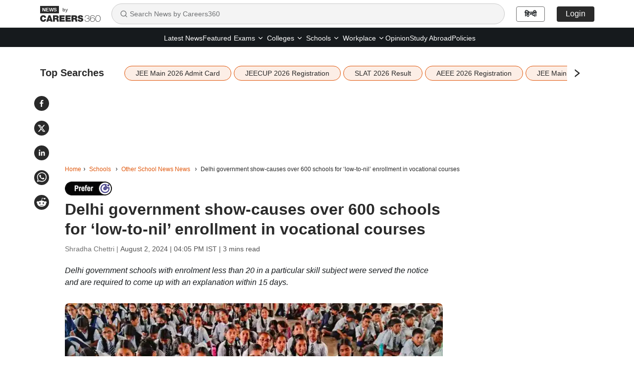

--- FILE ---
content_type: text/html; charset=utf-8
request_url: https://news.careers360.com/delhi-government-show-cause-notice-606-school-low-enrollment-vocational-skill-subjects-nsqf-doe-students-class-9-12-cbse-nep-2020
body_size: 26243
content:

    <!DOCTYPE html>
    <html lang="en">
        <head>
            <meta charset="utf-8"/>
            <meta http-equiv="X-UA-Compatible" content="IE=edge" />
            <link rel="manifest" href="https://news.careers360.com/_react_news/manifest.json">
            <meta name="viewport" content="width=device-width, initial-scale=1.0, maximum-scale=5.0">
            <meta name="google-site-verification" content="LGYIP8lGL_sS1s8J67ez2TByaFYHe22sDZW7IiqhXB4" />
            <meta name="msvalidate.01" content="658BD2BEC58D06790B07B5BC052DEAC6" />
            <meta name="robots" content="max-image-preview:large">
            <meta property="og:image:width" content="1200">
            <meta property="og:image:height" content="675">
            <meta property="twitter:card" content="summary_large_image">
             <title>Delhi DoE show-causes 600 schools for low enrollment in skill courses</title><meta name="description" content="Delhi government schools with enrolment less than 20 in a particular vocational subject are required to come up with an explanation within 15 days. The NSQF was launched in 2014-15 in line with the NEP 2020 recommendations"/><meta name="keywords" content="delhi government, delhi government schools, delhi government school news today, delhi schools, delhi school news today, doe delhi, delhi school news today, vocational subjects, vocational group subjects, vocational education, according to nep 2020 at what age would a child formally start his/her education, Vocational education in schools, vocational courses, vocational courses in delhi, vocational courses near me, vocational courses in school, cbse vocational courses, cbse schools, cbse, central"/><link rel="canonical" href="https://news.careers360.com/delhi-government-show-cause-notice-606-school-low-enrollment-vocational-skill-subjects-nsqf-doe-students-class-9-12-cbse-nep-2020"/><link rel="amphtml" href="https://news.careers360.com/delhi-government-show-cause-notice-606-school-low-enrollment-vocational-skill-subjects-nsqf-doe-students-class-9-12-cbse-nep-2020/amp"/><meta property="article:published_time" content="2024-08-02T16:05:54+05:30"/><meta property="article:modified_time" content="2024-08-02T16:05:53+05:30"/><meta property="og:type" content="news"/><meta property="og:url" content="https://news.careers360.com/delhi-government-show-cause-notice-606-school-low-enrollment-vocational-skill-subjects-nsqf-doe-students-class-9-12-cbse-nep-2020"/><meta property="og:updated_time" content="2024-08-02T16:05:53+05:30"/><meta property="og:title" content="Delhi DoE show-causes 600 schools for low enrollment in skill courses"/><meta property="og:description" content="Delhi government schools with enrolment less than 20 in a particular vocational subject are required to come up with an explanation within 15 days. The NSQF was launched in 2014-15 in line with the NEP 2020 recommendations"/><meta property="og:site_name" content="Careers360"/><meta property="og:image" content="https://cache.careers360.mobi/media/article_images/2024/8/2/Delhi-government-school-skills-v.jpg"/><meta property="og:image:width" content="596"/><meta property="og:image:height" content="328"/><meta name="twitter:card" content="summary_large_image"/><meta name="twitter:site" content="@careers360"/><meta name="twitter:description" content="Delhi government schools with enrolment less than 20 in a particular vocational subject are required to come up with an explanation within 15 days. The NSQF was launched in 2014-15 in line with the NEP 2020 recommendations"/><meta name="twitter:url" content="https://news.careers360.com/delhi-government-show-cause-notice-606-school-low-enrollment-vocational-skill-subjects-nsqf-doe-students-class-9-12-cbse-nep-2020"/><meta name="twitter:image" content="https://cache.careers360.mobi/media/article_images/2024/8/2/Delhi-government-school-skills-v.jpg"/><meta name="twitter:image:width" content="596"/><meta name="twitter:image:height" content="328"/><script type="application/ld+json">{"@context":"https://schema.org","@type":"NewsArticle","mainEntityOfPage":{"@type":"WebPage","@id":"https://news.careers360.com/delhi-government-show-cause-notice-606-school-low-enrollment-vocational-skill-subjects-nsqf-doe-students-class-9-12-cbse-nep-2020"},"inLanguage":"en","headline":"Delhi government show-causes over 600 schools for ‘low-to-nil’ enrollment in vocational courses","description":"Delhi government schools with enrolment less than 20 in a particular vocational subject are required to come up with an explanation within 15 days. The NSQF was launched in 2014-15 in line with the NEP 2020 recommendations","keywords":"delhi government, delhi government schools, delhi government school news today, delhi schools, delhi school news today, doe delhi, delhi school news today, vocational subjects, vocational group subjects, vocational education, according to nep 2020 at what age would a child formally start his/her education, Vocational education in schools, vocational courses, vocational courses in delhi, vocational courses near me, vocational courses in school, cbse vocational courses, cbse schools, cbse, central","url":"https://news.careers360.com/delhi-government-show-cause-notice-606-school-low-enrollment-vocational-skill-subjects-nsqf-doe-students-class-9-12-cbse-nep-2020","articleBody":"NEW DELHI: At a time when the focus on promoting skill subjects is the buzzword\nfor governments – central or state – government schools in the national capital\nare finding it hard to enrol enough students in the vocational or skill subjects\naligned with the National Skill Qualification Framework (NSQF). This low\nenrolment has resulted in over 600 Delhi government schools receiving\n“show-cause” notices from the Directorate of Education (DOE).\n\n\n\n\nThe Delhi DOE has asked the district deputy education (DDE) officers to issue\nnotices to 606 schools whose enrollment figures for NSQF subjects are very low\nor even “nil”. The schools, whose enrolment was less than 20 in a particular\nsubject, were served the notice and are required to come up with an explanation\nwithin 15 days.\n\n\n\nIn March 2023, the DoE had directed that all students of Classes 9 and 10 must\nopt for a vocational subject from the 2023-24 academic session.\n\n\n\nThe notice said, “The DoE is already offering skill subjects for its secondary\nand senior secondary students. However, in view of the National Education Policy\n(NEP), vocational education will be provided mandatorily to each student at the\nsecondary level (in classes 9 and 10) in all government schools from the\nacademic session 2023-24.”\n\nEarlier the course was being provided in 548 schools.\n\nThe vocational subjects which were introduced included data science, beauty and\nwellness, information technology, retail, food technology, introduction to\nfinancial markets, marketing sales and physical activity training.\n\nIn March this year, the Central Board of Secondary Education (CBSE)\n[https://news.careers360.com/cbse-introduces-new-skill-subjects-for-students-of-classes-9-11-cbseacademic-nic-in]\nhad announced that if a student fails in any of the three main subjects, it\ncould be replaced with a skill subject in their Class 10 board exams.\n\nAlso read Union Budget 2024: Education loan relief; focus on skills, jobs,\ninternships; Rs 1.48 lakh crore outlay\n[https://news.careers360.com/union-education-budget-2024-student-loan-interest-1-48-lakh-crore-skill-employment-internship-jobs-speech-nirmala-sitharaman]\n\n\nDELHI DOE SHOW-CAUSE NOTICE\n\nThe order dated August 1 was issued by the deputy director of education,\nvocational branch, Bimla Kumari. “It has come to notice that the number of\nenrolment in vocational/skill/NSQF subjects in many schools mentioned in the\nlists are very low and even nil in some cases. This is a very serious matter as\nit has resulted in deprivation of benefits of Vocational/NSQF/NSQF education to\nthe students and under utilisation of resources,” Kumari said.\n\nThe show-cause notice reads, “...Vocational/NSQF subjects were introduced for\nthe benefit of the students in all remaining schools to impart skill education\nat secondary level after the approval of competent authority. And whereas, skill\nsubjects play an important role in preparing the students for the 'World of\nWork'. And whereas, funds were also allocated for various interventions under\nSkill/Vocational education. And whereas, from the analysis of data received from\nthe exam branch, it has been observed that the enrolment in your school is very\nlow/nil.”\n\n\n\nThe notice adds, “It has resulted in under utilisation of human and other\nresources and has deprived off the benefits of the skill education to the\nstudents which is a serious matter. It is, therefore, directed to explain the\nreasons for low enrolment and also the steps being taken to increase the\nenrolment in skill subjects”.\n\n\n\nRecently the Lieutenant Governor approved the appointment of over 400 contract\nvocational education teachers (VET).\n\n\nSUBJECTS WITH LOW ENROLMENT\n\nThere are close to 14 schools which have zero enrolment in the vocational\ncourses being offered. In most schools, the course which has not garnered\ninterest among students include beauty and wellness – offered in girls schools,\nwhere enrolment for automotive courses is also very low.\n\nIT/ITes was another course where enrolment was almost zero or very less.\n\n\n\nSimilarly courses like “Shortha English” and “Typography- a computer\napplication” also saw very enrollments. Healthcare, retail and tourism are other\ncourses towards which schools have not been able to garner much attention.\n\n\n\nThe Delhi government started implementing the National Skills Qualification\nFramework (NSQF) from the 2014-15 academic year when the subjects were offered\nin only 22 schools. Over the years, the number increased and now these courses\nare offered in all schools.\n\nFurther, the NEP 2020 recommends integration of vocational education into\nmainstream education\n[https://news.careers360.com/cbse-foreign-languages-skill-subjects-ncrf-national-credit-framework-class-9-12-10-subjects-nep-education-policy]\nin all educational institutions. Under the vocational education component of\nSamagra Shiksha scheme, NSQF compliant vocational courses are offered to\nstudents from class 9 to 12 in eligible schools.\n\nAt the secondary level, i.e. Class 9 and 10, vocational modules are offered to\nstudents as an additional subject. At the senior secondary level, i.e. Class 11\nand 12, these are offered as a compulsory (elective) subject.","datePublished":"2024-08-02T16:05:54+05:30","dateModified":"2024-08-02T16:05:53+05:30","image":{"@type":"ImageObject","url":"https://cache.careers360.mobi/media/article_images/2024/8/2/Delhi-government-school-skills-v.jpg","width":1200,"height":675,"caption":"Delhi government showcauses over 600 schools over ‘low-to-nil’ enrollment in vocational courses. (Representational Image: DIET)"},"author":{"@type":"Person","name":"Shradha Chettri"},"publisher":{"@type":"Organization","name":"Careers360","logo":{"@type":"ImageObject","url":"https://cache.careers360.mobi/media/presets/600X60/images/frontend/desktop/c-logo-600-60.jpg","width":600,"height":60}}}</script><script type="application/ld+json">{"@context":"https://schema.org","@type":"NewsMediaOrganization","name":"Careers360.com - An Educational News Platform to Read Latest Education News about Colleges, Courses, Exam, School, Careers and more.","url":"https://news.careers360.com","logo":[{"@type":"ImageObject","url":"https://cache.careers360.mobi/media/presets/600X60/images/frontend/desktop/c-logo-600-60.jpg","width":600,"height":60}],"address":{"@type":"PostalAddress","streetAddress":"Plot No. 78, Bhagwan Mahaveer Marg,Sector 44","addressLocality":"Gurugram","addressRegion":"India","postalCode":"122003"},"contactPoint":{"@type":"ContactPoint","telephone":"+91 - 0124 - 6666360","contactType":"Customer Service","areaServed":"IN","availableLanguage":"English, Hindi"},"sameAs":["https://www.facebook.com/Careers360","https://twitter.com/careers360","https://in.linkedin.com/company/careers360","https://www.instagram.com/careers360official/","https://www.youtube.com/user/mycareers360"]}</script><script type="application/ld+json">{"@context":"https://schema.org","@type":"WebSite","name":"Careers360","url":"https://news.careers360.com"}</script><script type="application/ld+json">{"@context":"http://schema.org","@type":"BreadcrumbList","itemListElement":[{"@type":"ListItem","position":1,"item":{"@id":"https://news.careers360.com/","name":"Home"}},{"@type":"ListItem","position":2,"item":{"@id":"https://news.careers360.com/school","name":"Schools"}},{"@type":"ListItem","position":3,"item":{"@id":"https://news.careers360.com/school/other-school-news","name":"Other School News News"}},{"@type":"ListItem","position":4,"item":{"@id":"https://news.careers360.com/delhi-government-show-cause-notice-606-school-low-enrollment-vocational-skill-subjects-nsqf-doe-students-class-9-12-cbse-nep-2020","name":"Delhi government show-causes over 600 schools for ‘low-to-nil’ enrollment in vocational courses"}}]}</script>
            <link rel="preconnect" href="//cnextassets.careers360.com" />
            <link rel="preconnect" href="//cache.careers360.mobi" />
            <link rel="preconnect" href="//cdn.jsdelivr.net" />
            <link rel="preconnect" href="https://www.googletagmanager.com" />
            <link rel="dns-prefetch" href="https://platform.twitter.com" />
            <link rel="dns-prefetch" href="https://securepubads.g.doubleclick.net" />
            <link rel="icon" href="https://cache.careers360.mobi/images/frontend/desktop/favicon.ico" />
            <link rel='preload' href=https://cache.careers360.mobi/media/article_images/2024/8/2/Delhi-government-school-skills-v.jpg as="image" fetchpriority="high"/>
            
            <link data-chunk="main" rel="preload" as="style" onload="this.rel='stylesheet'" href="https://cnextassets.careers360.com/frontend-news/_react_news/main.3bde6c197300c897a6b3.css">
            <link data-chunk="main" rel="stylesheet" href="https://cnextassets.careers360.com/frontend-news/_react_news/main.3bde6c197300c897a6b3.css">
            <link data-chunk="pages-newsDetail-NewsDetail" rel="stylesheet" media="print" onload="this.media='all'" href="https://cnextassets.careers360.com/frontend-news/_react_news/pages-newsDetail-NewsDetail.9c93f58f67920afae4da.css">

            

                <script defer>var clevertap = {event:[], profile:[], account:[], onUserLogin:[], notifications:[], privacy:[]};
                    clevertap.account.push({"id": "47W-5KW-RZ7Z"});
                    clevertap.privacy.push({optOut: false});
                    clevertap.privacy.push({useIP: false});
                    (function () {
                    var wzrk = document.createElement('script');
                    wzrk.type = 'text/javascript';
                    wzrk.async = true;
                    wzrk.src = 'https://cdn.jsdelivr.net/npm/clevertap-web-sdk/clevertap.min.js';
                    var s = document.getElementsByTagName('script')[0];
                    s.parentNode.insertBefore(wzrk, s);
                    })();
                    clevertap.notifications.push({
                      "serviceWorkerPath": '/service-worker.js',
                      "titleText":'Would you like to receive Push Notifications?',
                      "bodyText":'We promise to only send you relevant content and give you updates on your transactions',
                      "okButtonText":'Sign me up!',
                      "rejectButtonText":'No thanks',
                      "skipDialog":true,
                      "okButtonColor":'#f28046'});

                  navigator.permissions.query({name: 'notifications'}).then(function(permission) {
                    // Initial status is available at permission.state

                    permission.onchange = function() {
                      // Whenever there's a change, updated status is available at this.state
                      if (this.state === "granted"){
                          clevertap.event.push('Notification Permission Granted')
                      }else{
                          clevertap.event.push('Notification Permission Denied')
                      }
                    };
                  });</script>


            <script
									defer
									src="https://platform.twitter.com/widgets.js"
									charset="utf-8"
								></script>

             <!-- Google Tag Manager -->
            <script defer>(function(w,d,s,l,i){w[l]=w[l]||[];w[l].push({'gtm.start':
                new Date().getTime(),event:'gtm.js'});var f=d.getElementsByTagName(s)[0],
                j=d.createElement(s),dl=l!='dataLayer'?'&l='+l:'';j.async=true;j.src=
                'https://www.googletagmanager.com/gtm.js?id='+i+dl;f.parentNode.insertBefore(j,f);
                })(window,document,'script','dataLayer','GTM-NBBD8P')
            </script><script>var wEl=window,dEl=document;try{wEl=top.window,dEl=top.document}catch(e){}var gtmRendered=!1;function renderGTM(){gtmRendered||(function(e,t,n,d,r){e[d]=e[d]||[],e[d].push({"gtm.start":(new Date).getTime(),event:"gtm.js"});var a=t.getElementsByTagName(n)[0],o=t.createElement(n);o.async=!0,o.src="//www.googletagmanager.com/gtm.js?id=GTM-NBBD8P",a.parentNode.insertBefore(o,a)}(window,document,"script","dataLayer"),gtmRendered=!0)}dEl.addEventListener("touchstart",renderGTM);</script>
             <!-- End Google Tag Manager -->
             <script defer src="https://pagead2.googlesyndication.com/pagead/js/adsbygoogle.js?client=ca-pub-5919062586536165"crossorigin="anonymous"></script>
            <script>
                if(false){
                if(window?.ReactNativeWebView) {
                window?.ReactNativeWebView?.postMessage(JSON.stringify(
                  {
                    event: "news_viewed", 
                    properties: {"news_name":"Delhi DoE show-causes 600 schools for low enrollment in skill courses","news_url":"https://news.careers360.com/delhi-government-show-cause-notice-606-school-low-enrollment-vocational-skill-subjects-nsqf-doe-students-class-9-12-cbse-nep-2020"}
                  }
                ));
                }
              } else {
                dataLayer = [{"newsName":"Delhi DoE show-causes 600 schools for low enrollment in skill courses","pageUrl":"https://news.careers360.com/delhi-government-show-cause-notice-606-school-low-enrollment-vocational-skill-subjects-nsqf-doe-students-class-9-12-cbse-nep-2020","pageType":"news_view"}]
              }
            </script>
        </head>
        <body>
            <div id="root"><div class=""> <nav class="news_header"><div class="container"><div class="news_header_content flex_display align_center"><a href="/" class="news_header_logo"><span><img src="https://cnextassets.careers360.com/frontend-news/_react_news/assets/Logo-black.svg" width="122" height="32" alt="News by Careers360" fetchPriority="high"/><span class="by_text">by</span></span></a><div class="search-container"><div class="search-input-wrapper"><svg stroke="currentColor" fill="none" stroke-width="2" viewBox="0 0 24 24" stroke-linecap="round" stroke-linejoin="round" class="search-icon" height="16" width="16" xmlns="http://www.w3.org/2000/svg"><circle cx="11" cy="11" r="8"></circle><path d="m21 21-4.3-4.3"></path></svg><input type="text" class="search-input" placeholder="Search News by Careers360" value=""/></div></div><div class="news_header_right flex_display"><a class="news_header_right_domain_toggle" href="https://hindinews.careers360.com">हिन्दी</a></div></div></div></nav><div class="subnav-wrapper"><div class="container"><div class="news_header_links flex_display justify-content-center"><ul class="flex_display"><li href="https://news.careers360.com/latest" class="fromLeft "><a href="https://news.careers360.com/latest">Latest News</a></li><li href="https://news.careers360.com/featured-news" class="fromLeft "><a href="https://news.careers360.com/featured-news">Featured</a></li><li class="fromLeft header_rs header_dropdown "><div class="dropdown-lh  dropdown"><button type="button" id="2" aria-expanded="false" class="  dropdown-toggle btn btn-news_dropdown"><a class="header_dropdown_link" href="https://news.careers360.com/exam-news">Exams<svg stroke="currentColor" fill="none" stroke-width="2" viewBox="0 0 24 24" stroke-linecap="round" stroke-linejoin="round" height="14" width="14" xmlns="http://www.w3.org/2000/svg"><path d="m6 9 6 6 6-6"></path></svg></a></button><div class="dropdown-menu " id="2"><span class="dropdown-menu-arrow"></span><a href="https://news.careers360.com/exams/college-entrance-exams" data-rr-ui-dropdown-item="" class="submenu_header_link dropdown-item">Colleges Entrance Exams</a><a href="https://news.careers360.com/competitive-exams" data-rr-ui-dropdown-item="" class="submenu_header_link dropdown-item">Competitive Exams</a></div></div></li><li class="fromLeft header_rs header_dropdown "><div class="dropdown-lh  dropdown"><button type="button" id="3" aria-expanded="false" class="  dropdown-toggle btn btn-news_dropdown"><a class="header_dropdown_link" href="https://news.careers360.com/college-university">Colleges<svg stroke="currentColor" fill="none" stroke-width="2" viewBox="0 0 24 24" stroke-linecap="round" stroke-linejoin="round" height="14" width="14" xmlns="http://www.w3.org/2000/svg"><path d="m6 9 6 6 6-6"></path></svg></a></button><div class="dropdown-menu " id="3"><span class="dropdown-menu-arrow"></span><a href="https://news.careers360.com/college-university/awards-and-accreditations" data-rr-ui-dropdown-item="" class="submenu_header_link dropdown-item">Award and Accreditions</a><a href="https://news.careers360.com/college-university/courses-and-fees" data-rr-ui-dropdown-item="" class="submenu_header_link dropdown-item">Courses and Fees</a><a href="https://news.careers360.com/college-university/admission" data-rr-ui-dropdown-item="" class="submenu_header_link dropdown-item">Admission</a><a href="https://news.careers360.com/college-university/placement" data-rr-ui-dropdown-item="" class="submenu_header_link dropdown-item">Placement News</a><a href="https://news.careers360.com/college-university/research-and-innovation" data-rr-ui-dropdown-item="" class="submenu_header_link dropdown-item">Research and innovation</a><a href="https://news.careers360.com/college-university/on-campus" data-rr-ui-dropdown-item="" class="submenu_header_link dropdown-item">On Campus</a></div></div></li><li class="fromLeft header_rs header_dropdown "><div class="dropdown-lh  dropdown"><button type="button" id="4" aria-expanded="false" class="  dropdown-toggle btn btn-news_dropdown"><a class="header_dropdown_link" href="https://news.careers360.com/school">Schools<svg stroke="currentColor" fill="none" stroke-width="2" viewBox="0 0 24 24" stroke-linecap="round" stroke-linejoin="round" height="14" width="14" xmlns="http://www.w3.org/2000/svg"><path d="m6 9 6 6 6-6"></path></svg></a></button><div class="dropdown-menu " id="4"><span class="dropdown-menu-arrow"></span><a href="https://news.careers360.com/school/boards" data-rr-ui-dropdown-item="" class="submenu_header_link dropdown-item">School Boards</a><a href="https://news.careers360.com/school/results" data-rr-ui-dropdown-item="" class="submenu_header_link dropdown-item">School Results</a><a href="https://news.careers360.com/school/admissions" data-rr-ui-dropdown-item="" class="submenu_header_link dropdown-item">School Admission</a><a href="https://news.careers360.com/school/other-school-news" data-rr-ui-dropdown-item="" class="submenu_header_link dropdown-item">Other School News</a><a href="https://news.careers360.com/school/scholarship" data-rr-ui-dropdown-item="" class="submenu_header_link dropdown-item">Scholarship</a></div></div></li><li class="fromLeft header_rs header_dropdown "><div class="dropdown-lh  dropdown"><button type="button" id="5" aria-expanded="false" class="  dropdown-toggle btn btn-news_dropdown"><a class="header_dropdown_link" href="https://news.careers360.com/workplace">Workplace<svg stroke="currentColor" fill="none" stroke-width="2" viewBox="0 0 24 24" stroke-linecap="round" stroke-linejoin="round" height="14" width="14" xmlns="http://www.w3.org/2000/svg"><path d="m6 9 6 6 6-6"></path></svg></a></button><div class="dropdown-menu " id="5"><span class="dropdown-menu-arrow"></span><a href="https://news.careers360.com/workplace/upskilling" data-rr-ui-dropdown-item="" class="submenu_header_link dropdown-item">Upskilling</a><a href="https://news.careers360.com/workplace/job-trends" data-rr-ui-dropdown-item="" class="submenu_header_link dropdown-item">Job Trends</a><a href="https://news.careers360.com/workplace/internship-and-apprenticeship" data-rr-ui-dropdown-item="" class="submenu_header_link dropdown-item">Internship and Apprenticeship</a><a href="https://news.careers360.com/workplace/placements" data-rr-ui-dropdown-item="" class="submenu_header_link dropdown-item">Placements</a></div></div></li><li href="https://news.careers360.com/opinion" class="fromLeft "><a href="https://news.careers360.com/opinion">Opinion</a></li><li href="https://news.careers360.com/study-abroad" class="fromLeft "><a href="https://news.careers360.com/study-abroad">Study Abroad</a></li><li href="https://news.careers360.com/policies" class="fromLeft "><a href="https://news.careers360.com/policies">Policies</a></li></ul></div></div></div><div class="cls_container container"><div class="news_share_buttons"><div class="news_share_icons flex_display"><span><button class="react-share__ShareButton share-button" style="background-color:transparent;border:none;padding:0;font:inherit;color:inherit;cursor:pointer"><svg viewBox="0 0 64 64" width="30" height="30" url="https://news.careers360.com/delhi-government-show-cause-notice-606-school-low-enrollment-vocational-skill-subjects-nsqf-doe-students-class-9-12-cbse-nep-2020"><circle cx="32" cy="32" r="32" fill="#0965FE" style="fill:#2a2a2a"></circle><path d="M34.1,47V33.3h4.6l0.7-5.3h-5.3v-3.4c0-1.5,0.4-2.6,2.6-2.6l2.8,0v-4.8c-0.5-0.1-2.2-0.2-4.1-0.2 c-4.1,0-6.9,2.5-6.9,7V28H24v5.3h4.6V47H34.1z" fill="white"></path></svg></button></span><span><button class="react-share__ShareButton share-button" style="background-color:transparent;border:none;padding:0;font:inherit;color:inherit;cursor:pointer"><svg viewBox="0 0 64 64" width="30" height="30" url="https://news.careers360.com/delhi-government-show-cause-notice-606-school-low-enrollment-vocational-skill-subjects-nsqf-doe-students-class-9-12-cbse-nep-2020"><circle cx="32" cy="32" r="32" fill="#000000" style="fill:#2a2a2a"></circle><path d="M 41.116 18.375 h 4.962 l -10.8405 12.39 l 12.753 16.86 H 38.005 l -7.821 -10.2255 L 21.235 47.625 H 16.27 l 11.595 -13.2525 L 15.631 18.375 H 25.87 l 7.0695 9.3465 z m -1.7415 26.28 h 2.7495 L 24.376 21.189 H 21.4255 z" fill="white"></path></svg></button></span><span><button class="react-share__ShareButton share-button" style="background-color:transparent;border:none;padding:0;font:inherit;color:inherit;cursor:pointer"><svg viewBox="0 0 64 64" width="30" height="30" url="https://news.careers360.com/delhi-government-show-cause-notice-606-school-low-enrollment-vocational-skill-subjects-nsqf-doe-students-class-9-12-cbse-nep-2020"><circle cx="32" cy="32" r="32" fill="#0077B5" style="fill:#2a2a2a"></circle><path d="M20.4,44h5.4V26.6h-5.4V44z M23.1,18c-1.7,0-3.1,1.4-3.1,3.1c0,1.7,1.4,3.1,3.1,3.1 c1.7,0,3.1-1.4,3.1-3.1C26.2,19.4,24.8,18,23.1,18z M39.5,26.2c-2.6,0-4.4,1.4-5.1,2.8h-0.1v-2.4h-5.2V44h5.4v-8.6 c0-2.3,0.4-4.5,3.2-4.5c2.8,0,2.8,2.6,2.8,4.6V44H46v-9.5C46,29.8,45,26.2,39.5,26.2z" fill="white"></path></svg></button></span><span><button class="react-share__ShareButton share-button" style="background-color:transparent;border:none;padding:0;font:inherit;color:inherit;cursor:pointer"><svg viewBox="0 0 64 64" width="30" height="30" url="https://news.careers360.com/delhi-government-show-cause-notice-606-school-low-enrollment-vocational-skill-subjects-nsqf-doe-students-class-9-12-cbse-nep-2020"><circle cx="32" cy="32" r="32" fill="#25D366" style="fill:#2a2a2a"></circle><path d="m42.32286,33.93287c-0.5178,-0.2589 -3.04726,-1.49644 -3.52105,-1.66732c-0.4712,-0.17346 -0.81554,-0.2589 -1.15987,0.2589c-0.34175,0.51004 -1.33075,1.66474 -1.63108,2.00648c-0.30032,0.33658 -0.60064,0.36247 -1.11327,0.12945c-0.5178,-0.2589 -2.17994,-0.80259 -4.14759,-2.56312c-1.53269,-1.37217 -2.56312,-3.05503 -2.86603,-3.57283c-0.30033,-0.5178 -0.03366,-0.80259 0.22524,-1.06149c0.23301,-0.23301 0.5178,-0.59547 0.7767,-0.90616c0.25372,-0.31068 0.33657,-0.5178 0.51262,-0.85437c0.17088,-0.36246 0.08544,-0.64725 -0.04402,-0.90615c-0.12945,-0.2589 -1.15987,-2.79613 -1.58964,-3.80584c-0.41424,-1.00971 -0.84142,-0.88027 -1.15987,-0.88027c-0.29773,-0.02588 -0.64208,-0.02588 -0.98382,-0.02588c-0.34693,0 -0.90616,0.12945 -1.37736,0.62136c-0.4712,0.5178 -1.80194,1.76053 -1.80194,4.27186c0,2.51134 1.84596,4.945 2.10227,5.30747c0.2589,0.33657 3.63497,5.51458 8.80262,7.74113c1.23237,0.5178 2.1903,0.82848 2.94111,1.08738c1.23237,0.38836 2.35599,0.33657 3.24402,0.20712c0.99159,-0.15534 3.04985,-1.24272 3.47963,-2.45956c0.44013,-1.21683 0.44013,-2.22654 0.31068,-2.45955c-0.12945,-0.23301 -0.46601,-0.36247 -0.98382,-0.59548m-9.40068,12.84407l-0.02589,0c-3.05503,0 -6.08417,-0.82849 -8.72495,-2.38189l-0.62136,-0.37023l-6.47252,1.68286l1.73463,-6.29129l-0.41424,-0.64725c-1.70875,-2.71846 -2.6149,-5.85116 -2.6149,-9.07706c0,-9.39809 7.68934,-17.06155 17.15993,-17.06155c4.58253,0 8.88029,1.78642 12.11655,5.02268c3.23625,3.21036 5.02267,7.50812 5.02267,12.06476c-0.0078,9.3981 -7.69712,17.06155 -17.14699,17.06155m14.58906,-31.58846c-3.93529,-3.80584 -9.1133,-5.95471 -14.62789,-5.95471c-11.36055,0 -20.60848,9.2065 -20.61625,20.52564c0,3.61684 0.94757,7.14565 2.75211,10.26282l-2.92557,10.63564l10.93337,-2.85309c3.0136,1.63108 6.4052,2.4958 9.85634,2.49839l0.01037,0c11.36574,0 20.61884,-9.2091 20.62403,-20.53082c0,-5.48093 -2.14111,-10.64081 -6.03239,-14.51915" fill="white"></path></svg></button></span><span><button class="react-share__ShareButton flex_display share-button" style="background-color:transparent;border:none;padding:0;font:inherit;color:inherit;cursor:pointer"><svg viewBox="0 0 64 64" width="30" height="30" url="https://news.careers360.com/delhi-government-show-cause-notice-606-school-low-enrollment-vocational-skill-subjects-nsqf-doe-students-class-9-12-cbse-nep-2020"><circle cx="32" cy="32" r="32" fill="#FF5700" style="fill:#2a2a2a"></circle><path d="M 53.34375 32 C 53.277344 30.160156 52.136719 28.53125 50.429688 27.839844 C 48.722656 27.148438 46.769531 27.523438 45.441406 28.800781 C 41.800781 26.324219 37.519531 24.957031 33.121094 24.863281 L 35.199219 14.878906 L 42.046875 16.320312 C 42.214844 17.882812 43.496094 19.09375 45.066406 19.171875 C 46.636719 19.253906 48.03125 18.183594 48.359375 16.644531 C 48.6875 15.105469 47.847656 13.558594 46.382812 12.992188 C 44.914062 12.425781 43.253906 13.007812 42.464844 14.367188 L 34.625 12.800781 C 34.363281 12.742188 34.09375 12.792969 33.871094 12.9375 C 33.648438 13.082031 33.492188 13.308594 33.441406 13.566406 L 31.070312 24.671875 C 26.617188 24.738281 22.277344 26.105469 18.59375 28.609375 C 17.242188 27.339844 15.273438 26.988281 13.570312 27.707031 C 11.863281 28.429688 10.746094 30.089844 10.71875 31.941406 C 10.691406 33.789062 11.757812 35.484375 13.441406 36.257812 C 13.402344 36.726562 13.402344 37.195312 13.441406 37.664062 C 13.441406 44.832031 21.792969 50.65625 32.097656 50.65625 C 42.398438 50.65625 50.753906 44.832031 50.753906 37.664062 C 50.789062 37.195312 50.789062 36.726562 50.753906 36.257812 C 52.363281 35.453125 53.371094 33.800781 53.34375 32 Z M 21.34375 35.199219 C 21.34375 33.433594 22.777344 32 24.542969 32 C 26.3125 32 27.742188 33.433594 27.742188 35.199219 C 27.742188 36.96875 26.3125 38.398438 24.542969 38.398438 C 22.777344 38.398438 21.34375 36.96875 21.34375 35.199219 Z M 39.9375 44 C 37.664062 45.710938 34.871094 46.582031 32.03125 46.464844 C 29.191406 46.582031 26.398438 45.710938 24.128906 44 C 23.847656 43.65625 23.871094 43.15625 24.183594 42.839844 C 24.5 42.527344 25 42.503906 25.34375 42.785156 C 27.269531 44.195312 29.617188 44.90625 32 44.800781 C 34.386719 44.929688 36.746094 44.242188 38.6875 42.847656 C 39.042969 42.503906 39.605469 42.511719 39.953125 42.863281 C 40.296875 43.21875 40.289062 43.785156 39.9375 44.128906 Z M 39.359375 38.527344 C 37.59375 38.527344 36.160156 37.09375 36.160156 35.328125 C 36.160156 33.5625 37.59375 32.128906 39.359375 32.128906 C 41.128906 32.128906 42.558594 33.5625 42.558594 35.328125 C 42.59375 36.203125 42.269531 37.054688 41.65625 37.6875 C 41.046875 38.316406 40.203125 38.664062 39.328125 38.65625 Z M 39.359375 38.527344" fill="white"></path></svg></button></span></div></div><div class="listing_topSearches "><div class="flex_display"><span class="topSearches_heading">Top Searches</span><span class="topSearches_separator_bar_mobile">|</span> <div class="topSearches_slider" aria-hidden="true"><div class="slick-slider slick-initialized" dir="ltr"><div class="slick-list"><div class="slick-track" style="width:0px;left:0px"><div style="outline:none" data-index="0" class="slick-slide slick-active slick-current" tabindex="-1" aria-hidden="false"><div><div class="topSearches_slider_card" aria-hidden="true" tabindex="-1" style="width:100%;display:inline-block"><a class="topSearches_tags" href="https://news.careers360.com/jee-main-2026-admit-card-date-live-january-session-city-slip-out-online-link-jeemain-nta-nic-in-exam-dates-shift-timings-updates" aria-hidden="true">JEE Main 2026 Admit Card</a></div></div></div><div style="outline:none" data-index="1" class="slick-slide slick-active" tabindex="-1" aria-hidden="false"><div><div class="topSearches_slider_card" aria-hidden="true" tabindex="-1" style="width:100%;display:inline-block"><a class="topSearches_tags" href="https://news.careers360.com/jeecup-registration-2026-live-updates-up-polytechnic-bteup-online-form-link-jeecup-admissions-nic-in-documents-fees-eligibility" aria-hidden="true">JEECUP 2026 Registration</a></div></div></div><div style="outline:none" data-index="2" class="slick-slide slick-active" tabindex="-1" aria-hidden="false"><div><div class="topSearches_slider_card" aria-hidden="true" tabindex="-1" style="width:100%;display:inline-block"><a class="topSearches_tags" href="https://news.careers360.com/slat-2026-result-live-news-siu-test-1-2-symbiosis-law-admission-scorecard-link-cutoff-marks-updates" aria-hidden="true">SLAT 2026 Result</a></div></div></div><div style="outline:none" data-index="3" class="slick-slide slick-active" tabindex="-1" aria-hidden="false"><div><div class="topSearches_slider_card" aria-hidden="true" tabindex="-1" style="width:100%;display:inline-block"><a class="topSearches_tags" href="https://news.careers360.com/aeee-2026-amrita-entrance-engineering-regsitration-btech-admission-ends-today-phase-1-exam-january-29-slot-booking-tomorrow-fee" aria-hidden="true">AEEE 2026 Registration</a></div></div></div><div style="outline:none" data-index="4" class="slick-slide" tabindex="-1" aria-hidden="true"><div><div class="topSearches_slider_card" aria-hidden="true" tabindex="-1" style="width:100%;display:inline-block"><a class="topSearches_tags" href="https://news.careers360.com/jee-main-2026-session-1-west-bengal-january-23-rescheduled-saraswati-puja-nta-candidates-btech-barch-admit-card-city-slip" aria-hidden="true">JEE Main 2026 Dates</a></div></div></div><div style="outline:none" data-index="5" class="slick-slide" tabindex="-1" aria-hidden="true"><div><div class="topSearches_slider_card" aria-hidden="true" tabindex="-1" style="width:100%;display:inline-block"><a class="topSearches_tags" href="https://news.careers360.com/ugc-net-jrf-nta-exam-pattern-question-paper-reward-rote-learning-research-skills-history-political-science-psychology-phd" aria-hidden="true">UGC NET</a></div></div></div><div style="outline:none" data-index="6" class="slick-slide" tabindex="-1" aria-hidden="true"><div><div class="topSearches_slider_card" aria-hidden="true" tabindex="-1" style="width:100%;display:inline-block"><a class="topSearches_tags" href="https://news.careers360.com/jee-main-2026-cutoff-nit-tiruchirappalli-surathkal-warangal-retain-highest-btech-cse-cut-offs-nits-trichy-3-years-closing-ranks" aria-hidden="true">JEE Main Cutoff</a></div></div></div><div style="outline:none" data-index="7" class="slick-slide" tabindex="-1" aria-hidden="true"><div><div class="topSearches_slider_card" aria-hidden="true" tabindex="-1" style="width:100%;display:inline-block"><a class="topSearches_tags" href="https://news.careers360.com/ugc-mental-health-centre-must-university-psychologist-psychiatrist-helpline-draft-guideline-higher-ed-student-faculty-nrf-icmr-who" aria-hidden="true">UGC Mandates</a></div></div></div><div style="outline:none" data-index="8" class="slick-slide" tabindex="-1" aria-hidden="true"><div><div class="topSearches_slider_card" aria-hidden="true" tabindex="-1" style="width:100%;display:inline-block"><a class="topSearches_tags" href="https://news.careers360.com/mht-cet-2026-registration-begins-bhmct-bca-bba-bbm-bms-apply-february-16-cell-mahacet-org-college-entrance-apaar-id-aadhaar" aria-hidden="true">MAH CET 2026 Registration</a></div></div></div><div style="outline:none" data-index="9" class="slick-slide" tabindex="-1" aria-hidden="true"><div><div class="topSearches_slider_card" aria-hidden="true" tabindex="-1" style="width:100%;display:inline-block"><a class="topSearches_tags" href="https://news.careers360.com/neet-pg-2025-round-3-counselling-schedule-out-for-md-ms-pg-diploma-courses-registration-begins-mcc-nic-in-nbems-medical-colleges" aria-hidden="true">NEET PG Counselling 2025</a></div></div></div></div></div><div class="topSearches_arrows topSearches_arrow_next"><svg stroke="currentColor" fill="currentColor" stroke-width="50" viewBox="0 0 1024 1024" height="20" width="20" xmlns="http://www.w3.org/2000/svg"><path d="M765.7 486.8L314.9 134.7A7.97 7.97 0 0 0 302 141v77.3c0 4.9 2.3 9.6 6.1 12.6l360 281.1-360 281.1c-3.9 3-6.1 7.7-6.1 12.6V883c0 6.7 7.7 10.4 12.9 6.3l450.8-352.1a31.96 31.96 0 0 0 0-50.4z"></path></svg></div></div></div></div></div><div class="news_empty_ad_top"></div><div class="news_padding_adjust_container"><nav aria-label="breadcrumb" class="news_breadcrumbs "><ol class="breadcrumb"><li class="breadcrumb-item"><a href="https://news.careers360.com/">Home</a></li><li class="breadcrumb-item breadcrumb_icon"><a href="https://news.careers360.com/school">Schools</a></li><li class="breadcrumb-item breadcrumb_icon"><a href="https://news.careers360.com/school/other-school-news">Other School News News</a></li><li class="breadcrumb-item breadcrumb_icon active" aria-current="page">Delhi government show-causes over 600 schools for ‘low-to-nil’ enrollment in vocational courses</li></ol></nav><div class="row"><div class="col-lg-9"><div class="news_main_heading"><div class="prefred-source-block"><a href="https://www.google.com/preferences/source?q=careers360.com" target="_blank"><img src="https://cache.careers360.mobi/media/trusted_source.gif?h=22&amp;w=74" alt="Trusted Source Image" width="74" height="22"/></a></div><h1>Delhi government show-causes over 600 schools for ‘low-to-nil’ enrollment in vocational courses</h1><div class="news_newsBy_container"><p><a href="https://news.careers360.com/author/shradha-chettri">Shradha Chettri | </a>August 2, 2024 | 04:05 PM IST<!-- --> | 3 mins read</p><div class="news_newsBy_Icons flex_display mobile_display"><span><button aria-label="Share" aria-description="Share To Facebook" class="react-share__ShareButton share-button" style="background-color:transparent;border:none;padding:0;font:inherit;color:inherit;cursor:pointer"><svg viewBox="0 0 64 64" width="24" height="24" url="news.careers360.com/delhi-government-show-cause-notice-606-school-low-enrollment-vocational-skill-subjects-nsqf-doe-students-class-9-12-cbse-nep-2020"><circle cx="32" cy="32" r="32" fill="#0965FE" style="fill:#2a2a2a"></circle><path d="M34.1,47V33.3h4.6l0.7-5.3h-5.3v-3.4c0-1.5,0.4-2.6,2.6-2.6l2.8,0v-4.8c-0.5-0.1-2.2-0.2-4.1-0.2 c-4.1,0-6.9,2.5-6.9,7V28H24v5.3h4.6V47H34.1z" fill="white"></path></svg></button></span><span><button aria-label="Share" aria-description="Share To Twitter" class="react-share__ShareButton share-button" style="background-color:transparent;border:none;padding:0;font:inherit;color:inherit;cursor:pointer"><svg viewBox="0 0 64 64" width="24" height="24" url="news.careers360.com/delhi-government-show-cause-notice-606-school-low-enrollment-vocational-skill-subjects-nsqf-doe-students-class-9-12-cbse-nep-2020"><circle cx="32" cy="32" r="32" fill="#000000" style="fill:#2a2a2a"></circle><path d="M 41.116 18.375 h 4.962 l -10.8405 12.39 l 12.753 16.86 H 38.005 l -7.821 -10.2255 L 21.235 47.625 H 16.27 l 11.595 -13.2525 L 15.631 18.375 H 25.87 l 7.0695 9.3465 z m -1.7415 26.28 h 2.7495 L 24.376 21.189 H 21.4255 z" fill="white"></path></svg></button></span><span><button aria-label="Share" aria-description="Share To Linkedin" class="react-share__ShareButton share-button" style="background-color:transparent;border:none;padding:0;font:inherit;color:inherit;cursor:pointer"><svg viewBox="0 0 64 64" width="24" height="24" url="news.careers360.com/delhi-government-show-cause-notice-606-school-low-enrollment-vocational-skill-subjects-nsqf-doe-students-class-9-12-cbse-nep-2020"><circle cx="32" cy="32" r="32" fill="#0077B5" style="fill:#2a2a2a"></circle><path d="M20.4,44h5.4V26.6h-5.4V44z M23.1,18c-1.7,0-3.1,1.4-3.1,3.1c0,1.7,1.4,3.1,3.1,3.1 c1.7,0,3.1-1.4,3.1-3.1C26.2,19.4,24.8,18,23.1,18z M39.5,26.2c-2.6,0-4.4,1.4-5.1,2.8h-0.1v-2.4h-5.2V44h5.4v-8.6 c0-2.3,0.4-4.5,3.2-4.5c2.8,0,2.8,2.6,2.8,4.6V44H46v-9.5C46,29.8,45,26.2,39.5,26.2z" fill="white"></path></svg></button></span><span><button aria-label="Share" aria-description="Share To Whatsapp" class="react-share__ShareButton share-button" style="background-color:transparent;border:none;padding:0;font:inherit;color:inherit;cursor:pointer"><svg viewBox="0 0 64 64" width="24" height="24" url="news.careers360.com/delhi-government-show-cause-notice-606-school-low-enrollment-vocational-skill-subjects-nsqf-doe-students-class-9-12-cbse-nep-2020"><circle cx="32" cy="32" r="32" fill="#25D366" style="fill:#2a2a2a"></circle><path d="m42.32286,33.93287c-0.5178,-0.2589 -3.04726,-1.49644 -3.52105,-1.66732c-0.4712,-0.17346 -0.81554,-0.2589 -1.15987,0.2589c-0.34175,0.51004 -1.33075,1.66474 -1.63108,2.00648c-0.30032,0.33658 -0.60064,0.36247 -1.11327,0.12945c-0.5178,-0.2589 -2.17994,-0.80259 -4.14759,-2.56312c-1.53269,-1.37217 -2.56312,-3.05503 -2.86603,-3.57283c-0.30033,-0.5178 -0.03366,-0.80259 0.22524,-1.06149c0.23301,-0.23301 0.5178,-0.59547 0.7767,-0.90616c0.25372,-0.31068 0.33657,-0.5178 0.51262,-0.85437c0.17088,-0.36246 0.08544,-0.64725 -0.04402,-0.90615c-0.12945,-0.2589 -1.15987,-2.79613 -1.58964,-3.80584c-0.41424,-1.00971 -0.84142,-0.88027 -1.15987,-0.88027c-0.29773,-0.02588 -0.64208,-0.02588 -0.98382,-0.02588c-0.34693,0 -0.90616,0.12945 -1.37736,0.62136c-0.4712,0.5178 -1.80194,1.76053 -1.80194,4.27186c0,2.51134 1.84596,4.945 2.10227,5.30747c0.2589,0.33657 3.63497,5.51458 8.80262,7.74113c1.23237,0.5178 2.1903,0.82848 2.94111,1.08738c1.23237,0.38836 2.35599,0.33657 3.24402,0.20712c0.99159,-0.15534 3.04985,-1.24272 3.47963,-2.45956c0.44013,-1.21683 0.44013,-2.22654 0.31068,-2.45955c-0.12945,-0.23301 -0.46601,-0.36247 -0.98382,-0.59548m-9.40068,12.84407l-0.02589,0c-3.05503,0 -6.08417,-0.82849 -8.72495,-2.38189l-0.62136,-0.37023l-6.47252,1.68286l1.73463,-6.29129l-0.41424,-0.64725c-1.70875,-2.71846 -2.6149,-5.85116 -2.6149,-9.07706c0,-9.39809 7.68934,-17.06155 17.15993,-17.06155c4.58253,0 8.88029,1.78642 12.11655,5.02268c3.23625,3.21036 5.02267,7.50812 5.02267,12.06476c-0.0078,9.3981 -7.69712,17.06155 -17.14699,17.06155m14.58906,-31.58846c-3.93529,-3.80584 -9.1133,-5.95471 -14.62789,-5.95471c-11.36055,0 -20.60848,9.2065 -20.61625,20.52564c0,3.61684 0.94757,7.14565 2.75211,10.26282l-2.92557,10.63564l10.93337,-2.85309c3.0136,1.63108 6.4052,2.4958 9.85634,2.49839l0.01037,0c11.36574,0 20.61884,-9.2091 20.62403,-20.53082c0,-5.48093 -2.14111,-10.64081 -6.03239,-14.51915" fill="white"></path></svg></button></span><span><button class="react-share__ShareButton flex_display share-button" style="background-color:transparent;border:none;padding:0;font:inherit;color:inherit;cursor:pointer"><svg viewBox="0 0 64 64" width="24" height="24" url="news.careers360.com/delhi-government-show-cause-notice-606-school-low-enrollment-vocational-skill-subjects-nsqf-doe-students-class-9-12-cbse-nep-2020"><circle cx="32" cy="32" r="32" fill="#FF5700" style="fill:#2a2a2a"></circle><path d="M 53.34375 32 C 53.277344 30.160156 52.136719 28.53125 50.429688 27.839844 C 48.722656 27.148438 46.769531 27.523438 45.441406 28.800781 C 41.800781 26.324219 37.519531 24.957031 33.121094 24.863281 L 35.199219 14.878906 L 42.046875 16.320312 C 42.214844 17.882812 43.496094 19.09375 45.066406 19.171875 C 46.636719 19.253906 48.03125 18.183594 48.359375 16.644531 C 48.6875 15.105469 47.847656 13.558594 46.382812 12.992188 C 44.914062 12.425781 43.253906 13.007812 42.464844 14.367188 L 34.625 12.800781 C 34.363281 12.742188 34.09375 12.792969 33.871094 12.9375 C 33.648438 13.082031 33.492188 13.308594 33.441406 13.566406 L 31.070312 24.671875 C 26.617188 24.738281 22.277344 26.105469 18.59375 28.609375 C 17.242188 27.339844 15.273438 26.988281 13.570312 27.707031 C 11.863281 28.429688 10.746094 30.089844 10.71875 31.941406 C 10.691406 33.789062 11.757812 35.484375 13.441406 36.257812 C 13.402344 36.726562 13.402344 37.195312 13.441406 37.664062 C 13.441406 44.832031 21.792969 50.65625 32.097656 50.65625 C 42.398438 50.65625 50.753906 44.832031 50.753906 37.664062 C 50.789062 37.195312 50.789062 36.726562 50.753906 36.257812 C 52.363281 35.453125 53.371094 33.800781 53.34375 32 Z M 21.34375 35.199219 C 21.34375 33.433594 22.777344 32 24.542969 32 C 26.3125 32 27.742188 33.433594 27.742188 35.199219 C 27.742188 36.96875 26.3125 38.398438 24.542969 38.398438 C 22.777344 38.398438 21.34375 36.96875 21.34375 35.199219 Z M 39.9375 44 C 37.664062 45.710938 34.871094 46.582031 32.03125 46.464844 C 29.191406 46.582031 26.398438 45.710938 24.128906 44 C 23.847656 43.65625 23.871094 43.15625 24.183594 42.839844 C 24.5 42.527344 25 42.503906 25.34375 42.785156 C 27.269531 44.195312 29.617188 44.90625 32 44.800781 C 34.386719 44.929688 36.746094 44.242188 38.6875 42.847656 C 39.042969 42.503906 39.605469 42.511719 39.953125 42.863281 C 40.296875 43.21875 40.289062 43.785156 39.9375 44.128906 Z M 39.359375 38.527344 C 37.59375 38.527344 36.160156 37.09375 36.160156 35.328125 C 36.160156 33.5625 37.59375 32.128906 39.359375 32.128906 C 41.128906 32.128906 42.558594 33.5625 42.558594 35.328125 C 42.59375 36.203125 42.269531 37.054688 41.65625 37.6875 C 41.046875 38.316406 40.203125 38.664062 39.328125 38.65625 Z M 39.359375 38.527344" fill="white"></path></svg></button></span></div></div><p class="news_description">Delhi government schools with enrolment less than 20 in a particular skill subject were served the notice and are required to come up with an explanation within 15 days.</p></div><div class="news_mainImage"><div class="empty_contianer"><img src="https://cache.careers360.mobi/media/article_images/2024/8/2/Delhi-government-school-skills-v.jpg" alt="Delhi government showcauses over 600 schools over ‘low-to-nil’ enrollment in vocational courses. (Representational Image: DIET)" fetchpriority="high" decoding="async"/></div><span>Delhi government showcauses over 600 schools over ‘low-to-nil’ enrollment in vocational courses. (Representational Image: DIET)</span></div><div class="news_description_details"><p dir="ltr">NEW DELHI: At a time when the focus on promoting skill subjects is the buzzword for governments – central or state – government schools in the national capital are finding it hard to enrol enough students in the vocational or skill subjects aligned with the National Skill Qualification Framework (NSQF). This low enrolment has resulted in over 600 Delhi government schools receiving “show-cause” notices from the Directorate of Education (DOE).</p><div class="polls-inventory-block"></div><div class="inventory"></div><p dir="ltr">The Delhi DOE has asked the district deputy education (DDE) officers to issue notices to 606 schools whose enrollment figures for NSQF subjects are very low or even “nil”. The schools, whose enrolment was less than 20 in a particular subject, were served the notice and are required to come up with an explanation within 15 days.</p><div class="inventory"></div><p dir="ltr">In March 2023, the DoE had directed that all students of Classes 9 and 10 must opt for a vocational subject from the 2023-24 academic session.</p><div class="inventory"></div><p dir="ltr">The notice said, “The DoE is already offering skill subjects for its secondary and senior secondary students. However, in view of the National Education Policy (NEP), vocational education will be provided mandatorily to each student at the secondary level (in classes 9 and 10) in all government schools from the academic session 2023-24.”</p><p dir="ltr">Earlier the course was being provided in 548 schools.</p><p dir="ltr">The vocational subjects which were introduced included data science, beauty and wellness, information technology, retail, food technology, introduction to financial markets, marketing sales and physical activity training.</p><p dir="ltr">In March this year, the <a href="https://news.careers360.com/cbse-introduces-new-skill-subjects-for-students-of-classes-9-11-cbseacademic-nic-in" rel="noopener noreferrer" target="_blank">Central Board of Secondary Education (CBSE)</a> had announced that if a student fails in any of the three main subjects, it could be replaced with a skill subject in their Class 10 board exams.</p><p dir="ltr"><strong class="also_read_news">Also read <a href="https://news.careers360.com/union-education-budget-2024-student-loan-interest-1-48-lakh-crore-skill-employment-internship-jobs-speech-nirmala-sitharaman" rel="noopener noreferrer" target="_blank">Union Budget 2024: Education loan relief; focus on skills, jobs, internships; Rs 1.48 lakh crore outlay </a></strong></p><h2 dir="ltr">Delhi DoE show-cause notice</h2><p dir="ltr">The order dated August 1 was issued by the deputy director of education, vocational branch, Bimla Kumari. “It has come to notice that the number of enrolment in vocational/skill/NSQF subjects in many schools mentioned in the lists are very low and even nil in some cases. This is a very serious matter as it has resulted in deprivation of benefits of Vocational/NSQF/NSQF education to the students and under utilisation of resources,” Kumari said.</p><p dir="ltr">The show-cause notice reads, “...Vocational/NSQF subjects were introduced for the benefit of the students in all remaining schools to impart skill education at secondary level after the approval of competent authority. And whereas, skill subjects play an important role in preparing the students for the &#x27;World of Work&#x27;. And whereas, funds were also allocated for various interventions under Skill/Vocational education. And whereas, from the analysis of data received from the exam branch, it has been observed that the enrolment in your school is very low/nil.”</p><p dir="ltr"></p><p class="blurb"> The notice adds, “It has resulted in under utilisation of human and other resources and has deprived off the benefits of the skill education to the students which is a serious matter. It is, therefore, directed to explain the reasons for low enrolment and also the steps being taken to increase the enrolment in skill subjects”. </p><p></p><p dir="ltr">Recently the Lieutenant Governor approved the appointment of over 400 contract vocational education teachers (VET).</p><h2 dir="ltr">Subjects with low enrolment</h2><p dir="ltr">There are close to 14 schools which have zero enrolment in the vocational courses being offered. In most schools, the course which has not garnered interest among students include beauty and wellness – offered in girls schools, where enrolment for automotive courses is also very low.</p><p dir="ltr">IT/ITes was another course where enrolment was almost zero or very less.</p><p dir="ltr"></p><p class="blurb"> Similarly courses like “Shortha English” and “Typography- a computer application” also saw very enrollments. Healthcare, retail and tourism are other courses towards which schools have not been able to garner much attention. </p><p></p><p dir="ltr">The Delhi government started implementing the National Skills Qualification Framework (NSQF) from the 2014-15 academic year when the subjects were offered in only 22 schools. Over the years, the number increased and now these courses are offered in all schools.</p><p dir="ltr">Further, the NEP 2020 recommends integration of v<a href="https://news.careers360.com/cbse-foreign-languages-skill-subjects-ncrf-national-credit-framework-class-9-12-10-subjects-nep-education-policy" rel="noopener noreferrer" target="_blank">ocational education into mainstream education</a> in all educational institutions. Under the vocational education component of Samagra Shiksha scheme, NSQF compliant vocational courses are offered to students from class 9 to 12 in eligible schools.</p><p dir="ltr">At the secondary level, i.e. Class 9 and 10, vocational modules are offered to students as an additional subject. At the senior secondary level, i.e. Class 11 and 12, these are offered as a compulsory (elective) subject.</p></div><div class="trusted-source"><span class="make-CAREERS360-my-trusted-source"><div class="trusted-source-text-wrapper"><span class="text-style-1">Make</span><span class="text-style-2"></span><span class="text-style-3">CAREERS360</span></div>My Trusted Source</span><a href="https://www.google.com/preferences/source?q=careers360.com" target="_blank" class="trusted-source-img"><img src="https://cnextassets.careers360.com/frontend-news/_react_news/assets/google_image.webp" alt="Trusted Source Image" width="93" height="32"/><span class="add-as-a-preferred-source-on-google">Add as a preferred source on google</span></a></div><div class="story_end"><p>Follow us for the <a href="/latest">latest education news</a> on<!-- --> <a href="/college-university">colleges and universities</a>, admission, courses, <a href="/exam-news">exams</a>, research, education policies, study abroad and more..</p><p>To get in touch, write to us at<!-- --> <a href="mailto:news@careers360.com">news@careers360.com</a>.</p></div><div class="news_nextStory flex_display"><div class="news_headingSection_width"><div class="news_headingSection"><div class="news_hamburger_lines"><span class="news_section_heading_line"></span><span class="news_section_heading_line"></span><span class="news_section_heading_line"></span></div><div class="news_title_wrapper"><span class="news_section_heading_brackets">[</span><h3 class="news_section_heading_title">Next Story</h3><span class="news_section_heading_brackets">]</span></div><div class="news_hamburger_lines"><span class="news_section_heading_line"></span><span class="news_section_heading_line"></span><span class="news_section_heading_line"></span></div></div></div><div class="next_story_link" aria-label="next story"><div class="news_nextStory_container flex_display"><a href="/cbse-best-kerala-board-worst-upmsp-wbchse-maharashtra-gujarat-odisha-hbse-ncert-parakh-curriculum-infrastructure-compared" class="news_nextStory_image" alt="Next story" aria-label="Next-story"><span class="" style="display:inline-block;width:312px;height:196px"></span></a><div href="/cbse-best-kerala-board-worst-upmsp-wbchse-maharashtra-gujarat-odisha-hbse-ncert-parakh-curriculum-infrastructure-compared" class="news_nextStory_content"><a href="/cbse-best-kerala-board-worst-upmsp-wbchse-maharashtra-gujarat-odisha-hbse-ncert-parakh-curriculum-infrastructure-compared"><h4>CBSE best, Kerala board worst in curriculum, infrastructure: NCERT PARAKH report</h4><p>In NCERT PARAKH’s comparative analysis of state boards, West Bengal board, UPMSP are second and third in curriculum; Goa board and Maharashtra board have beat CBSE in assessments. Here&#x27;s how school exam boards compare.</p></a><span><a href="https://news.careers360.com/author/atul-krishna">Atul Krishna</a></span></div></div></div></div><div class="news_newsSlider flex_display"><div class="news_headingSection_width news_slider_heading"><div class="news_headingSection"><div class="news_hamburger_lines"><span class="news_section_heading_line"></span><span class="news_section_heading_line"></span><span class="news_section_heading_line"></span></div><div class="news_title_wrapper"><span class="news_section_heading_brackets">[</span><h3 class="news_section_heading_title">Featured News</h3><span class="news_section_heading_brackets">]</span></div><div class="news_hamburger_lines"><span class="news_section_heading_line"></span><span class="news_section_heading_line"></span><span class="news_section_heading_line"></span></div></div></div><div class="news_slider_single_list"><div class="news_slider_news"><ul><li><a href="ugc-mental-health-centre-must-university-psychologist-psychiatrist-helpline-draft-guideline-higher-ed-student-faculty-nrf-icmr-who">UGC mandates mental health centres, one counsellor per 100 students in draft guidelines for HEIs</a></li><li><a href="samagra-shiksha-abhiyan-school-education-ministry-budget-ssa-private-funds-outcome-state-government-tests-nep-pm-shri-niti-aayog">Samagra Shiksha Abhiyan: Centre, states mull outcome-based school funding, spark ‘teaching to test’ fears</a></li><li><a href="ncahp-to-ugc-neet-ug-counselling-physiotherapy-bpt-psychology-course-university-test-eligibility-allied-healthcare-bsc-admission">NCAHP notifies UGC: NEET UG must for physiotherapy, university tests for psychology courses</a></li><li><a href="netaji-subhas-open-university-nsou-no-vc-teacher-recruitment-2-years-nep-new-campus-phd-research-nirf-ranking-courses-students">No VC, no recruitment: NSOU in limbo for 2 years; new campus unused, students stuck in NEP transition</a></li><li><a href="samagra-shiksha-abhiyan-ssa-restructure-education-minister-dharmendra-pradhan-nep-2020-meeting-rmsa-school-teacher-training-fund">Samagra Shiksha set for major revamp; Dharmendra Pradhan pushes for outcome-driven, NEP-aligned framework</a></li><li><a href="ncte-bridge-course-b-ed-teacher-recruitment-80-pc-applications-unverified-tet-exam-men-primary-class-1-5-supreme-court-eligibility">NCTE Bridge Course: Over 67,000 teachers register but 80% applications await state verification</a></li></ul></div></div></div></div><div class="col-lg-3"><div class="news_empty_ad_sides"></div><div class="news_empty_ad_sides"></div><div class="news_latestEducation"><div class="news_headingSection"><div class="news_hamburger_lines"><span class="news_section_heading_line"></span><span class="news_section_heading_line"></span><span class="news_section_heading_line"></span></div><div class="news_title_wrapper"><span class="news_section_heading_brackets">[</span><h3 class="news_section_heading_title">Latest Education News</h3><span class="news_section_heading_brackets">]</span></div><div class="news_hamburger_lines"><span class="news_section_heading_line"></span><span class="news_section_heading_line"></span><span class="news_section_heading_line"></span></div></div><div class="mt-2"></div><div class="right-side-wrapper"><div class="news_latest_card"><div class="news_latestEducation_card  "><a href="ibps-rrb-clerk-prelims-result-2025-live-news-scorecard-release-date-direct-link-main-exam-dates-updates"><div class="news_education_tags flex_display"><span class="news_liveButton news_liveButtonSm flex_display"><svg stroke="currentColor" fill="currentColor" stroke-width="0" viewBox="0 0 16 16" height="1em" width="1em" xmlns="http://www.w3.org/2000/svg"><path d="M16 8A8 8 0 1 1 0 8a8 8 0 0 1 16 0zM6.79 5.093A.5.5 0 0 0 6 5.5v5a.5.5 0 0 0 .79.407l3.5-2.5a.5.5 0 0 0 0-.814l-3.5-2.5z"></path></svg><span>Live</span></span></div><div class="news_education_content flex_display"><h4 class="">IBPS RRB Clerk Prelims Result Date 2025 LIVE: IBPS RRB pre results soon at ibps.in; category-wise cut-offs</h4><span class="" style="display:inline-block;border-radius:8px;width:90px;height:60px"></span></div></a><a href="https://www.careers360.com/author/durva-gupta" class="news_newsBy"><span>Durva Gupta | Jan 15, 2026<!-- --> <!-- --> | 8 mins read</span></a></div></div><div class="news_latest_card"><div class="news_latestEducation_card  "><a href="slat-2026-result-live-news-siu-test-1-2-symbiosis-law-admission-scorecard-link-cutoff-marks-updates"><div class="news_education_tags flex_display"><span class="news_liveButton news_liveButtonSm flex_display"><svg stroke="currentColor" fill="currentColor" stroke-width="0" viewBox="0 0 16 16" height="1em" width="1em" xmlns="http://www.w3.org/2000/svg"><path d="M16 8A8 8 0 1 1 0 8a8 8 0 0 1 16 0zM6.79 5.093A.5.5 0 0 0 6 5.5v5a.5.5 0 0 0 .79.407l3.5-2.5a.5.5 0 0 0 0-.814l-3.5-2.5z"></path></svg><span>Live</span></span></div><div class="news_education_content flex_display"><h4 class="">SLAT 2026 Result (OUT) LIVE: Symbiosis law test 1, 2 scorecard link active at slat-test.org; link, cutoffs</h4><span class="" style="display:inline-block;border-radius:8px;width:90px;height:60px"></span></div></a><a href="https://www.careers360.com/author/durva-gupta" class="news_newsBy"><span>Durva Gupta | Jan 15, 2026<!-- --> <!-- --> | 2 mins read</span></a></div></div><div class="news_latest_card"><div class="news_latestEducation_card  "><a href="jee-main-2026-admit-card-date-live-january-session-city-slip-out-online-link-jeemain-nta-nic-in-exam-dates-shift-timings-updates"><div class="news_education_tags flex_display"><span class="news_liveButton news_liveButtonSm flex_display"><svg stroke="currentColor" fill="currentColor" stroke-width="0" viewBox="0 0 16 16" height="1em" width="1em" xmlns="http://www.w3.org/2000/svg"><path d="M16 8A8 8 0 1 1 0 8a8 8 0 0 1 16 0zM6.79 5.093A.5.5 0 0 0 6 5.5v5a.5.5 0 0 0 .79.407l3.5-2.5a.5.5 0 0 0 0-.814l-3.5-2.5z"></path></svg><span>Live</span></span></div><div class="news_education_content flex_display"><h4 class="">JEE Main 2026 Admit Card LIVE: NTA session 1 exam hall ticket soon at jeemain.nta.nic.in; timings, syllabus</h4><span class="" style="display:inline-block;border-radius:8px;width:90px;height:60px"></span></div></a><a href="https://news.careers360.com/author/vaishnavi-shukla" class="news_newsBy"><span>Vaishnavi Shukla | Jan 15, 2026<!-- --> <!-- --> | 27 mins read</span></a></div></div><div class="news_latest_card"><div class="news_latestEducation_card  "><a href="jeecup-registration-2026-live-updates-up-polytechnic-bteup-online-form-link-jeecup-admissions-nic-in-documents-fees-eligibility"><div class="news_education_tags flex_display"><span class="news_liveButton news_liveButtonSm flex_display"><svg stroke="currentColor" fill="currentColor" stroke-width="0" viewBox="0 0 16 16" height="1em" width="1em" xmlns="http://www.w3.org/2000/svg"><path d="M16 8A8 8 0 1 1 0 8a8 8 0 0 1 16 0zM6.79 5.093A.5.5 0 0 0 6 5.5v5a.5.5 0 0 0 .79.407l3.5-2.5a.5.5 0 0 0 0-.814l-3.5-2.5z"></path></svg><span>Live</span></span></div><div class="news_education_content flex_display"><h4 class="">JEECUP Registration 2026 LIVE: UP Polytechnic registration begins at jeecup.admissions.nic.in; updates</h4><span class="" style="display:inline-block;border-radius:8px;width:90px;height:60px"></span></div></a><a href="https://www.careers360.com/author/deepanshi-pant" class="news_newsBy"><span>Deepanshi Pant | Jan 15, 2026<!-- --> <!-- --> | 3 mins read</span></a></div></div><div class="news_latest_card"><div class="news_latestEducation_card  "><a href="mcc-neet-pg-counselling-2025-live-updates-schedule-round-3-registration-choice-filling-link-md-ms-admission-revised-cutoff-seats"><div class="news_education_tags flex_display"><span class="news_liveButton news_liveButtonSm flex_display"><svg stroke="currentColor" fill="currentColor" stroke-width="0" viewBox="0 0 16 16" height="1em" width="1em" xmlns="http://www.w3.org/2000/svg"><path d="M16 8A8 8 0 1 1 0 8a8 8 0 0 1 16 0zM6.79 5.093A.5.5 0 0 0 6 5.5v5a.5.5 0 0 0 .79.407l3.5-2.5a.5.5 0 0 0 0-.814l-3.5-2.5z"></path></svg><span>Live</span></span></div><div class="news_education_content flex_display"><h4 class="">NEET PG 2025 Round 3 Counselling Schedule (Out) LIVE: MCC registration begins today; choice filling, cut-offs</h4><span class="" style="display:inline-block;border-radius:8px;width:90px;height:60px"></span></div></a><a href="https://www.careers360.com/author/sundararajan-2" class="news_newsBy"><span>Sundararajan | Jan 15, 2026<!-- --> <!-- --> | 2 mins read</span></a></div></div><div class="news_education_more"><a href="/latest"><span>More <svg stroke="currentColor" fill="currentColor" stroke-width="0" viewBox="0 0 1024 1024" height="1em" width="1em" xmlns="http://www.w3.org/2000/svg"><path d="M715.8 493.5L335 165.1c-14.2-12.2-35-1.2-35 18.5v656.8c0 19.7 20.8 30.7 35 18.5l380.8-328.4c10.9-9.4 10.9-27.6 0-37z"></path></svg></span></a></div></div></div><div class="news_latestEducation"><div class="news_headingSection"><div class="news_hamburger_lines"><span class="news_section_heading_line"></span><span class="news_section_heading_line"></span><span class="news_section_heading_line"></span></div><div class="news_title_wrapper"><span class="news_section_heading_brackets">[</span><h3 class="news_section_heading_title">Related News</h3><span class="news_section_heading_brackets">]</span></div><div class="news_hamburger_lines"><span class="news_section_heading_line"></span><span class="news_section_heading_line"></span><span class="news_section_heading_line"></span></div></div><div class="mt-2"></div><div class="right-side-wrapper"><div class="news_latestEducation_card  news_remove_top_border"><a href="headmistress-suspended-for-lapses-in-reporting-sexual-harassment-incident-teacher-in-kerala"><div class="news_education_tags flex_display"></div><div class="news_education_content flex_display"><h4 class="">Headmistress suspended for failing to report sexual harassment by teacher in Kerala school</h4></div></a><a href="https://news.careers360.com/author/press-trust-of-india" class="news_newsBy"><span>Press Trust of India<!-- --> <!-- --> | 1 min read</span></a></div><div class="news_latestEducation_card  "><a href="jkbose-result-2025-class-10-12-live-jammu-and-kashmir-board-oct-nov-session-results-out-online-link-jkbose-nic-in-updates"><div class="news_education_tags flex_display"></div><div class="news_education_content flex_display"><h4 class="">JKBOSE Result 2025 Winter (OUT) LIVE: JK Class 10th, 12th result declared at jkbose.nic.in; toppers list</h4></div></a><a href="https://www.careers360.com/author/deepanshi-pant" class="news_newsBy"><span>Deepanshi Pant<!-- --> <!-- --> | 9 mins read</span></a></div><div class="news_latestEducation_card  "><a href="cbse-announces-international-letter-writing-competition-rs-50000-cash-prize-certificate-universal-postal-union"><div class="news_education_tags flex_display"></div><div class="news_education_content flex_display"><h4 class="">CBSE announces international letter-writing competition; Rs 50,000 cash prize</h4></div></a><a href="https://news.careers360.com/author/vaishnavi-shukla" class="news_newsBy"><span>Vaishnavi Shukla<!-- --> <!-- --> | 1 min read</span></a></div><div class="news_latestEducation_card  "><a href="delhi-educator-vineeta-garg-world-education-medal-2026-hp-inc-inclusive-ai-education-empowered-with-ai"><div class="news_education_tags flex_display"></div><div class="news_education_content flex_display"><h4 class="">Delhi educator Vineeta Garg wins World Education Medal for inclusive AI-led teaching</h4></div></a><a href="https://news.careers360.com/author/press-trust-of-india" class="news_newsBy"><span>Press Trust of India<!-- --> <!-- --> | 2 mins read</span></a></div><div class="news_latestEducation_card  "><a href="jkbose-class-10-12-results-girls-outperform-boys-pass-percentage-october-november"><div class="news_education_tags flex_display"></div><div class="news_education_content flex_display"><h4 class="">JKBOSE results: Girls outperform boys in Class 10 and 12 exams</h4></div></a><a href="https://news.careers360.com/author/press-trust-of-india" class="news_newsBy"><span>Press Trust of India<!-- --> <!-- --> | 1 min read</span></a></div></div></div></div></div><div class="row"><div class="container"><div class="row"><div class="info flex_display mobile_display_container"><div class="info_left flex_display"><div class="info_left_text"><h3>Download Our App</h3><p>Start you preparation journey for JEE / NEET for free today with our APP</p><div class="info_indication"><ul><li><div class="info_indication_content flex_display"><img loading="lazy" src="https://cnextassets.careers360.com/frontend-news/_react_news/assets/student.png" width="36" height="36" alt="Students"/><span><strong>300M+</strong></span><span>Students</span></div></li><li><div class="info_indication_content flex_display"><img loading="lazy" src="https://cnextassets.careers360.com/frontend-news/_react_news/assets/colleges.png" width="36" height="36" alt="College"/><span><strong>36,000+</strong></span><span>Colleges</span></div></li><li><div class="info_indication_content flex_display"><img loading="lazy" src="https://cnextassets.careers360.com/frontend-news/_react_news/assets/exams.png" width="36" height="36" alt="Exams"/><span><strong>550+</strong></span><span>Exams</span></div></li><li><div class="info_indication_content flex_display"><img loading="lazy" src="https://cnextassets.careers360.com/frontend-news/_react_news/assets/ebook.png" width="36" height="36" alt="Ebooks"/><span><strong>1500+</strong></span><span>Ebooks</span></div></li><li><div class="info_indication_content flex_display"><img loading="lazy" src="https://cnextassets.careers360.com/frontend-news/_react_news/assets/certification.png" width="36" height="36" alt="Certification"/><span><strong>16000+</strong></span><span>Certifications</span></div></li></ul></div></div><a class="info_left_images" href="https://play.google.com/store/apps/details?id=org.careers.mobile&amp;referrer=utm_source[…]60-site%26utm_medium%3Dplaystore_icon%26utm_campaign%3Dfooter"><span class="" style="display:inline-block;width:258px;height:217px"></span></a></div></div></div></div></div></div></div><div class="news_footer"><div class="container news_footer_container"><div class="news_footer_about flex_display"><a href="/"><img src="https://cnextassets.careers360.com/frontend-news/_react_news/assets/Logo-white.svg" width="122" height="32" alt="News By Careers360" loading="lazy"/></a><div class="news_footer_nav flex_display"><a href="https://www.careers360.com/about-us">About</a><a href="https://www.careers360.com/contact-us">Contact Us</a><a href="https://news.careers360.com/news-sitemap.xml">Site Map</a><a href="https://www.careers360.com/blog/">Blogs</a></div><div class="news_footer_social flex_display news_footer_desktop"><a href="https://www.instagram.com/careers360official/" target="_blank"><img loading="lazy" src="https://cnextassets.careers360.com/frontend-news/_react_news/assets/instagram.svg" width="28" height="28" alt="Instagram"/></a><a href="https://www.youtube.com/user/mycareers360" target="_blank"><img loading="lazy" src="https://cnextassets.careers360.com/frontend-news/_react_news/assets/youtube.svg" width="28" height="28" alt="Youtube"/></a><a href="https://www.facebook.com/Careers360" target="_blank"><img loading="lazy" src="https://cnextassets.careers360.com/frontend-news/_react_news/assets/facebook.svg" width="28" height="28" alt="Facebook"/></a><a href="https://in.linkedin.com/company/careers360" target="_blank"><img loading="lazy" src="https://cnextassets.careers360.com/frontend-news/_react_news/assets/linkdin.svg" width="28" height="28" alt="Linkedin"/></a><a href="https://twitter.com/careers360" target="_blank"><img loading="lazy" src="https://cnextassets.careers360.com/frontend-news/_react_news/assets/twitter.svg" width="28" height="28" alt="Twitter"/></a></div></div><div class="news_footer_links flex_display"><a href="https://news.careers360.com/latest">Latest News</a><a href="https://news.careers360.com/featured-news">Featured</a><a href="https://news.careers360.com/exam-news">Exams</a><a href="https://news.careers360.com/college-university">Colleges</a><a href="https://news.careers360.com/school">Schools</a><a href="https://news.careers360.com/workplace">Workplace</a><a href="https://news.careers360.com/opinion">Opinion</a><a href="https://news.careers360.com/study-abroad">Study Abroad</a><a href="https://news.careers360.com/policies">Policies</a></div><div class="news_footer_policy flex_display news_footer_desktop"><div class="news_footer_policies"><a href="https://www.careers360.com/comment-policy">Comment Policy</a> |<!-- --> <a href="https://www.careers360.com/privacy-policy">Privacy Policy</a> |<!-- --> <a href="https://www.careers360.com/terms-of-use">Terms &amp; Condition</a></div><span class="news_footer_us">Copyright © <!-- -->2026<!-- --> Pathfinder Publishing Pvt Ltd.</span><span class="footer_partner_sites">Partner Sites:<!-- --> <a class="new_footer_white_logo" href="https://www.careers360.com"><img loading="lazy" src="https://cnextassets.careers360.com/frontend-news/_react_news/assets/logo.svg" width="111" height="13" alt="Careers360 logo"/></a></span></div></div></div><noscript><iframe src="https://www.googletagmanager.com/ns.html?id=UA-46098128-1"
          height="0" width="0" style="display:none;visibility:hidden"></iframe></noscript></div></div>
            <script>window.INITIAL_STATE={"userData":{"loading":false,"user":null,"user_error":null,"userPermission":null,"userActivity":null,"error":"","putUserResponse":null,"putUserResponseError":null,"idpPermissions":null,"userFeedList":[],"userFeedListLoading":null,"userKeywords":[],"userFeedBack":null,"postUserFeedBack":null,"errorPostUserFeedBack":null,"loadMoreloading":null,"commonSignInCheck":null,"validateFeildsCheck":null,"logoutDataLoading":null,"logoutData":null,"logoutDataError":null,"updateProfileLoading":null,"updateProfile":null,"updateProfileError":null,"getUserCtaLoading":null,"getUserCta":null,"getUserCtaError":null,"getOneClickCheckUserLoading":false,"getOneClickCheckUserData":null,"getOneClickCheckUserError":null,"getUserDetailLoading":false,"getUserDetailData":null,"getUserDetailError":null},"pageDetails":{"0":"delhi-government-show-cause-notice-606-school-low-enrollment-vocational-skill-subjects-nsqf-doe-students-class-9-12-cbse-nep-2020","slug":"delhi-government-show-cause-notice-606-school-low-enrollment-vocational-skill-subjects-nsqf-doe-students-class-9-12-cbse-nep-2020","hostname":"news.careers360.com","url":"\u002Fdelhi-government-show-cause-notice-606-school-low-enrollment-vocational-skill-subjects-nsqf-doe-students-class-9-12-cbse-nep-2020","protocol":"http","query":{},"origin":"news.careers360.com","pathname":"\u002Fdelhi-government-show-cause-notice-606-school-low-enrollment-vocational-skill-subjects-nsqf-doe-students-class-9-12-cbse-nep-2020"},"serverSideData":{"status":200,"params":{"0":"delhi-government-show-cause-notice-606-school-low-enrollment-vocational-skill-subjects-nsqf-doe-students-class-9-12-cbse-nep-2020","slug":"delhi-government-show-cause-notice-606-school-low-enrollment-vocational-skill-subjects-nsqf-doe-students-class-9-12-cbse-nep-2020","hostname":"news.careers360.com","url":"\u002Fdelhi-government-show-cause-notice-606-school-low-enrollment-vocational-skill-subjects-nsqf-doe-students-class-9-12-cbse-nep-2020","protocol":"http","query":{},"origin":"news.careers360.com","pathname":"\u002Fdelhi-government-show-cause-notice-606-school-low-enrollment-vocational-skill-subjects-nsqf-doe-students-class-9-12-cbse-nep-2020"},"query":{},"url":"\u002Fdelhi-government-show-cause-notice-606-school-low-enrollment-vocational-skill-subjects-nsqf-doe-students-class-9-12-cbse-nep-2020","requestAgent":false,"userAgent":"Mozilla\u002F5.0 (Macintosh; Intel Mac OS X 10_15_7) AppleWebKit\u002F537.36 (KHTML, like Gecko) Chrome\u002F131.0.0.0 Safari\u002F537.36; ClaudeBot\u002F1.0; +claudebot@anthropic.com)","get_uid":undefined,"slug":"delhi-government-show-cause-notice-606-school-low-enrollment-vocational-skill-subjects-nsqf-doe-students-class-9-12-cbse-nep-2020","urlCheckForApp":false,"pageType":"newsDetails","envs":{"API_URL":"https:\u002F\u002Fapi.careers360.com","NEWS_API_URL":"https:\u002F\u002Fnews-service.careers360.com","MAIN_LOGIN_URL":"https:\u002F\u002Fwww.careers360.com","FRONTEND_URL":undefined,"FRONTEND_SERVICE_URL":"https:\u002F\u002Fnews.careers360.com","SUB_DOMAIN_NAME":".careers360.com","SESSION_DOMAIN_NAME":".careers360.com","SERVER_ENV":"production","CLIENT_SIDE_API_URL":"https:\u002F\u002Fapi.careers360.com","SERVER_SIDE_API_URL":"http:\u002F\u002Fcnext-backend-production-service","CLIENT_SIDE_NEWS_API_URL":"https:\u002F\u002Fnews-service.careers360.com","SERVER_SIDE_NEWS_API_URL":"http:\u002F\u002Fcnext-news-production-service","clientSideUrls":{"MAIN_SERVICE":"https:\u002F\u002Fbackend-service","VOICE_SERVICE":"https:\u002F\u002Fvoice-service","USER_FEED_SERVICE":"https:\u002F\u002Freco-service","COLLEGE_SERVICE":"https:\u002F\u002Fcollege-service.careers360.com","COLLEGE_LISTING_SERVICE":"https:\u002F\u002Flisting-service","LEARN_SERVICE":"https:\u002F\u002Flearn","SCHOOL_SERVICE":"https:\u002F\u002Fschool-service","STUDYABROAD_SERVICE":"https:\u002F\u002Fstudyabroad-service","LOGGING_SERVICE":"https:\u002F\u002Flogger-service","NEWS_SERVICE":"https:\u002F\u002Fnews-service","MAIN_SERVICE_API_URL":"https:\u002F\u002Fapi.careers360.com","NEWS_API_URL":"https:\u002F\u002Fnews-service.careers360.com","CUS_SERVICE":"https:\u002F\u002Fbackend-cus","SEARCH_SERVICE":"https:\u002F\u002Fapi-search"},"serverSideUrls":{"MAIN_SERVICE":"https:\u002F\u002Fbackend-service","VOICE_SERVICE":"https:\u002F\u002Fvoice-service","USER_FEED_SERVICE":"https:\u002F\u002Freco-service","COLLEGE_SERVICE":"http:\u002F\u002Fcnext-colleges-production-service","COLLEGE_LISTING_SERVICE":"https:\u002F\u002Flisting-service","LEARN_SERVICE":"https:\u002F\u002Flearn","SCHOOL_SERVICE":"https:\u002F\u002Fschool-service","STUDYABROAD_SERVICE":"https:\u002F\u002Fstudyabroad-service","LOGGING_SERVICE":"https:\u002F\u002Flogger-service","NEWS_SERVICE":"https:\u002F\u002Fnews-service","MAIN_SERVICE_API_URL":"http:\u002F\u002Fcnext-backend-production-service","NEWS_API_URL":"http:\u002F\u002Fcnext-news-production-service","CUS_SERVICE":"https:\u002F\u002Fbackend-cus","SEARCH_SERVICE":"https:\u002F\u002Fapi-search"},"CURRENT_HOST":"news.careers360.com"}},"commonData":{"loading":false,"error":null,"urlData":{"url_exists":true},"searchResultLatestNews":[],"searchResultNews":[],"searchResultTopSearch":[{"id":127,"title":"JEE Main 2026 Admit Card","url":"https:\u002F\u002Fnews.careers360.com\u002Fjee-main-2026-admit-card-date-live-january-session-city-slip-out-online-link-jeemain-nta-nic-in-exam-dates-shift-timings-updates"},{"id":128,"title":"JEECUP 2026 Registration","url":"https:\u002F\u002Fnews.careers360.com\u002Fjeecup-registration-2026-live-updates-up-polytechnic-bteup-online-form-link-jeecup-admissions-nic-in-documents-fees-eligibility"},{"id":129,"title":"SLAT 2026 Result","url":"https:\u002F\u002Fnews.careers360.com\u002Fslat-2026-result-live-news-siu-test-1-2-symbiosis-law-admission-scorecard-link-cutoff-marks-updates"},{"id":130,"title":"AEEE 2026 Registration","url":"https:\u002F\u002Fnews.careers360.com\u002Faeee-2026-amrita-entrance-engineering-regsitration-btech-admission-ends-today-phase-1-exam-january-29-slot-booking-tomorrow-fee"},{"id":131,"title":"JEE Main 2026 Dates","url":"https:\u002F\u002Fnews.careers360.com\u002Fjee-main-2026-session-1-west-bengal-january-23-rescheduled-saraswati-puja-nta-candidates-btech-barch-admit-card-city-slip"},{"id":132,"title":"UGC NET","url":"https:\u002F\u002Fnews.careers360.com\u002Fugc-net-jrf-nta-exam-pattern-question-paper-reward-rote-learning-research-skills-history-political-science-psychology-phd"},{"id":136,"title":"JEE Main Cutoff","url":"https:\u002F\u002Fnews.careers360.com\u002Fjee-main-2026-cutoff-nit-tiruchirappalli-surathkal-warangal-retain-highest-btech-cse-cut-offs-nits-trichy-3-years-closing-ranks"},{"id":137,"title":"UGC Mandates","url":"https:\u002F\u002Fnews.careers360.com\u002Fugc-mental-health-centre-must-university-psychologist-psychiatrist-helpline-draft-guideline-higher-ed-student-faculty-nrf-icmr-who"},{"id":138,"title":"MAH CET 2026 Registration","url":"https:\u002F\u002Fnews.careers360.com\u002Fmht-cet-2026-registration-begins-bhmct-bca-bba-bbm-bms-apply-february-16-cell-mahacet-org-college-entrance-apaar-id-aadhaar"},{"id":151,"title":"NEET PG Counselling 2025","url":"https:\u002F\u002Fnews.careers360.com\u002Fneet-pg-2025-round-3-counselling-schedule-out-for-md-ms-pg-diploma-courses-registration-begins-mcc-nic-in-nbems-medical-colleges"}],"loadingSearchResult":false,"searchError":false,"isMobileServer":false,"searchReport":null,"searchReportFailure":null},"newsDetail":{"loadingNewsHeader":false,"errorNewsHeader":null,"newsHeaderData":{"header_footer":{"menu":[{"name":"Latest News","child_name":"","url":"https:\u002F\u002Fnews.careers360.com\u002Flatest","sub_menu":[]},{"name":"Featured","child_name":"","url":"https:\u002F\u002Fnews.careers360.com\u002Ffeatured-news","sub_menu":[]},{"name":"Exams","child_name":"","url":"https:\u002F\u002Fnews.careers360.com\u002Fexam-news","sub_menu":[{"name":"Colleges Entrance Exams","url":"https:\u002F\u002Fnews.careers360.com\u002Fexams\u002Fcollege-entrance-exams"},{"name":"Competitive Exams","url":"https:\u002F\u002Fnews.careers360.com\u002Fcompetitive-exams"}]},{"name":"Colleges","child_name":"","url":"https:\u002F\u002Fnews.careers360.com\u002Fcollege-university","sub_menu":[{"name":"Award and Accreditions","url":"https:\u002F\u002Fnews.careers360.com\u002Fcollege-university\u002Fawards-and-accreditations"},{"name":"Courses and Fees","url":"https:\u002F\u002Fnews.careers360.com\u002Fcollege-university\u002Fcourses-and-fees"},{"name":"Admission","url":"https:\u002F\u002Fnews.careers360.com\u002Fcollege-university\u002Fadmission"},{"name":"Placement News","url":"https:\u002F\u002Fnews.careers360.com\u002Fcollege-university\u002Fplacement"},{"name":"Research and innovation","url":"https:\u002F\u002Fnews.careers360.com\u002Fcollege-university\u002Fresearch-and-innovation"},{"name":"On Campus","url":"https:\u002F\u002Fnews.careers360.com\u002Fcollege-university\u002Fon-campus"}]},{"name":"Schools","child_name":"","url":"https:\u002F\u002Fnews.careers360.com\u002Fschool","sub_menu":[{"name":"School Boards","url":"https:\u002F\u002Fnews.careers360.com\u002Fschool\u002Fboards"},{"name":"School Results","url":"https:\u002F\u002Fnews.careers360.com\u002Fschool\u002Fresults"},{"name":"School Admission","url":"https:\u002F\u002Fnews.careers360.com\u002Fschool\u002Fadmissions"},{"name":"Other School News","url":"https:\u002F\u002Fnews.careers360.com\u002Fschool\u002Fother-school-news"},{"name":"Scholarship","url":"https:\u002F\u002Fnews.careers360.com\u002Fschool\u002Fscholarship"}]},{"name":"Workplace","child_name":"","url":"https:\u002F\u002Fnews.careers360.com\u002Fworkplace","sub_menu":[{"name":"Upskilling","url":"https:\u002F\u002Fnews.careers360.com\u002Fworkplace\u002Fupskilling"},{"name":"Job Trends","url":"https:\u002F\u002Fnews.careers360.com\u002Fworkplace\u002Fjob-trends"},{"name":"Internship and Apprenticeship","url":"https:\u002F\u002Fnews.careers360.com\u002Fworkplace\u002Finternship-and-apprenticeship"},{"name":"Placements","url":"https:\u002F\u002Fnews.careers360.com\u002Fworkplace\u002Fplacements"}]},{"name":"Opinion","child_name":"","url":"https:\u002F\u002Fnews.careers360.com\u002Fopinion","sub_menu":[]},{"name":"Study Abroad","child_name":"","url":"https:\u002F\u002Fnews.careers360.com\u002Fstudy-abroad","sub_menu":[]},{"name":"Policies","child_name":"","url":"https:\u002F\u002Fnews.careers360.com\u002Fpolicies","sub_menu":[]}],"footer_menu":[{"name":"Latest News","url":"https:\u002F\u002Fnews.careers360.com\u002Flatest"},{"name":"Featured","url":"https:\u002F\u002Fnews.careers360.com\u002Ffeatured-news"},{"name":"Exams","url":"https:\u002F\u002Fnews.careers360.com\u002Fexam-news"},{"name":"Colleges","url":"https:\u002F\u002Fnews.careers360.com\u002Fcollege-university"},{"name":"Schools","url":"https:\u002F\u002Fnews.careers360.com\u002Fschool"},{"name":"Workplace","url":"https:\u002F\u002Fnews.careers360.com\u002Fworkplace"},{"name":"Opinion","url":"https:\u002F\u002Fnews.careers360.com\u002Fopinion"},{"name":"Study Abroad","url":"https:\u002F\u002Fnews.careers360.com\u002Fstudy-abroad"},{"name":"Policies","url":"https:\u002F\u002Fnews.careers360.com\u002Fpolicies"}]},"top_searches":[{"name":"JEE Main 2026 Admit Card","url":"https:\u002F\u002Fnews.careers360.com\u002Fjee-main-2026-admit-card-date-live-january-session-city-slip-out-online-link-jeemain-nta-nic-in-exam-dates-shift-timings-updates"},{"name":"JEECUP 2026 Registration","url":"https:\u002F\u002Fnews.careers360.com\u002Fjeecup-registration-2026-live-updates-up-polytechnic-bteup-online-form-link-jeecup-admissions-nic-in-documents-fees-eligibility"},{"name":"SLAT 2026 Result","url":"https:\u002F\u002Fnews.careers360.com\u002Fslat-2026-result-live-news-siu-test-1-2-symbiosis-law-admission-scorecard-link-cutoff-marks-updates"},{"name":"AEEE 2026 Registration","url":"https:\u002F\u002Fnews.careers360.com\u002Faeee-2026-amrita-entrance-engineering-regsitration-btech-admission-ends-today-phase-1-exam-january-29-slot-booking-tomorrow-fee"},{"name":"JEE Main 2026 Dates","url":"https:\u002F\u002Fnews.careers360.com\u002Fjee-main-2026-session-1-west-bengal-january-23-rescheduled-saraswati-puja-nta-candidates-btech-barch-admit-card-city-slip"},{"name":"UGC NET","url":"https:\u002F\u002Fnews.careers360.com\u002Fugc-net-jrf-nta-exam-pattern-question-paper-reward-rote-learning-research-skills-history-political-science-psychology-phd"},{"name":"JEE Main Cutoff","url":"https:\u002F\u002Fnews.careers360.com\u002Fjee-main-2026-cutoff-nit-tiruchirappalli-surathkal-warangal-retain-highest-btech-cse-cut-offs-nits-trichy-3-years-closing-ranks"},{"name":"UGC Mandates","url":"https:\u002F\u002Fnews.careers360.com\u002Fugc-mental-health-centre-must-university-psychologist-psychiatrist-helpline-draft-guideline-higher-ed-student-faculty-nrf-icmr-who"},{"name":"MAH CET 2026 Registration","url":"https:\u002F\u002Fnews.careers360.com\u002Fmht-cet-2026-registration-begins-bhmct-bca-bba-bbm-bms-apply-february-16-cell-mahacet-org-college-entrance-apaar-id-aadhaar"},{"name":"NEET PG Counselling 2025","url":"https:\u002F\u002Fnews.careers360.com\u002Fneet-pg-2025-round-3-counselling-schedule-out-for-md-ms-pg-diploma-courses-registration-begins-mcc-nic-in-nbems-medical-colleges"}]},"loadingNewsDetailData":false,"errorNewsDetailData":null,"newsDetailData":{"meta":{"page_url":"https:\u002F\u002Fnews.careers360.com\u002Fdelhi-government-show-cause-notice-606-school-low-enrollment-vocational-skill-subjects-nsqf-doe-students-class-9-12-cbse-nep-2020","title":"Delhi DoE show-causes 600 schools for low enrollment in skill courses","og_title":"Delhi DoE show-causes 600 schools for low enrollment in skill courses","og_desc":"Delhi government schools with enrolment less than 20 in a particular vocational subject are required to come up with an explanation within 15 days. The NSQF was launched in 2014-15 in line with the NEP 2020 recommendations","meta_desc":"Delhi government schools with enrolment less than 20 in a particular vocational subject are required to come up with an explanation within 15 days. The NSQF was launched in 2014-15 in line with the NEP 2020 recommendations","meta_keywords":"delhi government, delhi government schools, delhi government school news today, delhi schools, delhi school news today, doe delhi, delhi school news today, vocational subjects, vocational group subjects, vocational education, according to nep 2020 at what age would a child formally start his\u002Fher education, Vocational education in schools, vocational courses, vocational courses in delhi, vocational courses near me, vocational courses in school, cbse vocational courses, cbse schools, cbse, central","meta_og_title":"Delhi DoE show-causes 600 schools for low enrollment in skill courses","meta_og_type":"news","meta_og_locale":"en-IN","meta_og_image_width":300,"meta_og_image_height":100,"meta_og_description":"Delhi government schools with enrolment less than 20 in a particular vocational subject are required to come up with an explanation within 15 days. The NSQF was launched in 2014-15 in line with the NEP 2020 recommendations","meta_og_url":"https:\u002F\u002Fnews.careers360.com\u002Fdelhi-government-show-cause-notice-606-school-low-enrollment-vocational-skill-subjects-nsqf-doe-students-class-9-12-cbse-nep-2020","description":"Delhi government schools with enrolment less than 20 in a particular vocational subject are required to come up with an explanation within 15 days. The NSQF was launched in 2014-15 in line with the NEP 2020 recommendations","meta_og_image":"article_images\u002F2024\u002F8\u002F2\u002FDelhi-government-school-skills-v.jpg","icon":"https:\u002F\u002Fcache.careers360.mobi\u002Fimages\u002Ffrontend\u002Fdesktop\u002Ffavicon.ico","logo":"https:\u002F\u002Fcache.careers360.mobi\u002Fmedia\u002Fpresets\u002F600X60\u002Fimages\u002Ffrontend\u002Fdesktop\u002Fc-logo-600-60.jpg","instagram_link":"https:\u002F\u002Fwww.instagram.com\u002Fcareers360official\u002F?hl=en","instagram_image":"https:\u002F\u002Fcache.careers360.mobi\u002Fimages\u002Ffrontend\u002Fdesktop\u002Fnews-c360\u002Finsta.svg","instagram_width":"30px","instagram_height":"30px","youtube_link":"http:\u002F\u002Fwww.youtube.com\u002Fuser\u002FMycareers360","youtube_image":"https:\u002F\u002Fcache.careers360.mobi\u002Fimages\u002Ffrontend\u002Fdesktop\u002Fnews-c360\u002Fyoutube.svg","youtube_width":"30px","youtube_height":"30px","facebook_link":"https:\u002F\u002Fwww.facebook.com\u002FCareers360","facebook_image":"https:\u002F\u002Fcache.careers360.mobi\u002Fimages\u002Ffrontend\u002Fdesktop\u002Fnews-c360\u002Ffacebook.svg","facebook_width":"30px","facebook_height":"30px","linkdin_link":"https:\u002F\u002Fwww.linkedin.com\u002Fcompany\u002Fcareers360\u002F","linkdin_image":"https:\u002F\u002Fcache.careers360.mobi\u002Fimages\u002Ffrontend\u002Fdesktop\u002Fnews-c360\u002Flinkdin.svg","linkdin_width":"30px","linkdin_height":"30px","twitter_link":"https:\u002F\u002Ftwitter.com\u002Fcareers360","twitter_image":"https:\u002F\u002Fcache.careers360.mobi\u002Fimages\u002Ffrontend\u002Fdesktop\u002Fnews-c360\u002Ftwitter.svg","twitter_width":"30px","twitter_height":"30px","alternate_link_android":"android-app:\u002F\u002Forg.careers.mobile\u002F"},"news_detail":{"id":161514,"type":"news_domain","title":"Delhi government show-causes over 600 schools for ‘low-to-nil’ enrollment in vocational courses","slug":"delhi-government-show-cause-notice-606-school-low-enrollment-vocational-skill-subjects-nsqf-doe-students-class-9-12-cbse-nep-2020","image":"article_images\u002F2024\u002F8\u002F2\u002FDelhi-government-school-skills-v.jpg","sub_heading":"Delhi government schools with enrolment less than 20 in a particular skill subject were served the notice and are required to come up with an explanation within 15 days.","caption":"Delhi government showcauses over 600 schools over ‘low-to-nil’ enrollment in vocational courses. (Representational Image: DIET)","author":26710552,"author_alias":"https:\u002F\u002Fnews.careers360.com\u002Fauthor\u002Fshradha-chettri","author_name":"Shradha Chettri","relate_to":"general","entity_id":null,"level":null,"level_name":null,"page_title":"Delhi DoE show-causes 600 schools for low enrollment in skill courses","description":"Delhi government schools with enrolment less than 20 in a particular vocational subject are required to come up with an explanation within 15 days. The NSQF was launched in 2014-15 in line with the NEP 2020 recommendations","story":"\u003Cp dir=\"ltr\"\u003ENEW DELHI: At a time when the focus on promoting skill subjects is the buzzword for governments – central or state – government schools in the national capital are finding it hard to enrol enough students in the vocational or skill subjects aligned with the National Skill Qualification Framework (NSQF). This low enrolment has resulted in over 600 Delhi government schools receiving “show-cause” notices from the Directorate of Education (DOE).\u003C\u002Fp\u003E\u003Cdiv class=\"polls-inventory-block\" id=\"polls-inventory-block\"\u003E\u003C\u002Fdiv\u003E\u003Cdiv class=\"inventory\"\u003E\u003C\u002Fdiv\u003E\u003Cp dir=\"ltr\"\u003EThe Delhi DOE has asked the district deputy education (DDE) officers to issue notices to 606 schools whose enrollment figures for NSQF subjects are very low or even “nil”. The schools, whose enrolment was less than 20 in a particular subject, were served the notice and are required to come up with an explanation within 15 days.\u003C\u002Fp\u003E\u003Cdiv class=\"inventory\"\u003E\u003C\u002Fdiv\u003E\u003Cp dir=\"ltr\"\u003EIn March 2023, the DoE had directed that all students of Classes 9 and 10 must opt for a vocational subject from the 2023-24 academic session.\u003C\u002Fp\u003E\u003Cdiv class=\"inventory\"\u003E\u003C\u002Fdiv\u003E\u003Cp dir=\"ltr\"\u003EThe notice said, “The DoE is already offering skill subjects for its secondary and senior secondary students. However, in view of the National Education Policy (NEP), vocational education will be provided mandatorily to each student at the secondary level (in classes 9 and 10) in all government schools from the academic session 2023-24.”\u003C\u002Fp\u003E\u003Cp dir=\"ltr\"\u003EEarlier the course was being provided in 548 schools.\u003C\u002Fp\u003E\u003Cp dir=\"ltr\"\u003EThe vocational subjects which were introduced included data science, beauty and wellness, information technology, retail, food technology, introduction to financial markets, marketing sales and physical activity training.\u003C\u002Fp\u003E\u003Cp dir=\"ltr\"\u003EIn March this year, the \u003Ca href=\"https:\u002F\u002Fnews.careers360.com\u002Fcbse-introduces-new-skill-subjects-for-students-of-classes-9-11-cbseacademic-nic-in\" rel=\"noopener noreferrer\" target=\"_blank\"\u003ECentral Board of Secondary Education (CBSE)\u003C\u002Fa\u003E had announced that if a student fails in any of the three main subjects, it could be replaced with a skill subject in their Class 10 board exams.\u003C\u002Fp\u003E\u003Cp dir=\"ltr\"\u003E\u003Cstrong class=\"also_read_news\"\u003EAlso read \u003Ca href=\"https:\u002F\u002Fnews.careers360.com\u002Funion-education-budget-2024-student-loan-interest-1-48-lakh-crore-skill-employment-internship-jobs-speech-nirmala-sitharaman\" rel=\"noopener noreferrer\" target=\"_blank\"\u003EUnion Budget 2024: Education loan relief; focus on skills, jobs, internships; Rs 1.48 lakh crore outlay \u003C\u002Fa\u003E\u003C\u002Fstrong\u003E\u003C\u002Fp\u003E\u003Ch2 dir=\"ltr\"\u003EDelhi DoE show-cause notice\u003C\u002Fh2\u003E\u003Cp dir=\"ltr\"\u003EThe order dated August 1 was issued by the deputy director of education, vocational branch, Bimla Kumari. “It has come to notice that the number of enrolment in vocational\u002Fskill\u002FNSQF subjects in many schools mentioned in the lists are very low and even nil in some cases. This is a very serious matter as it has resulted in deprivation of benefits of Vocational\u002FNSQF\u002FNSQF education to the students and under utilisation of resources,” Kumari said.\u003C\u002Fp\u003E\u003Cp dir=\"ltr\"\u003EThe show-cause notice reads, “...Vocational\u002FNSQF subjects were introduced for the benefit of the students in all remaining schools to impart skill education at secondary level after the approval of competent authority. And whereas, skill subjects play an important role in preparing the students for the 'World of Work'. And whereas, funds were also allocated for various interventions under Skill\u002FVocational education. And whereas, from the analysis of data received from the exam branch, it has been observed that the enrolment in your school is very low\u002Fnil.”\u003C\u002Fp\u003E\u003Cp dir=\"ltr\"\u003E\u003Cp class='blurb'\u003E The notice adds, “It has resulted in under utilisation of human and other resources and has deprived off the benefits of the skill education to the students which is a serious matter. It is, therefore, directed to explain the reasons for low enrolment and also the steps being taken to increase the enrolment in skill subjects”. \u003C\u002Fp\u003E\u003C\u002Fp\u003E\u003Cp dir=\"ltr\"\u003ERecently the Lieutenant Governor approved the appointment of over 400 contract vocational education teachers (VET).\u003C\u002Fp\u003E\u003Ch2 dir=\"ltr\"\u003ESubjects with low enrolment\u003C\u002Fh2\u003E\u003Cp dir=\"ltr\"\u003EThere are close to 14 schools which have zero enrolment in the vocational courses being offered. In most schools, the course which has not garnered interest among students include beauty and wellness – offered in girls schools, where enrolment for automotive courses is also very low.\u003C\u002Fp\u003E\u003Cp dir=\"ltr\"\u003EIT\u002FITes was another course where enrolment was almost zero or very less.\u003C\u002Fp\u003E\u003Cp dir=\"ltr\"\u003E\u003Cp class='blurb'\u003E Similarly courses like “Shortha English” and “Typography- a computer application” also saw very enrollments. Healthcare, retail and tourism are other courses towards which schools have not been able to garner much attention. \u003C\u002Fp\u003E\u003C\u002Fp\u003E\u003Cp dir=\"ltr\"\u003EThe Delhi government started implementing the National Skills Qualification Framework (NSQF) from the 2014-15 academic year when the subjects were offered in only 22 schools. Over the years, the number increased and now these courses are offered in all schools.\u003C\u002Fp\u003E\u003Cp dir=\"ltr\"\u003EFurther, the NEP 2020 recommends integration of v\u003Ca href=\"https:\u002F\u002Fnews.careers360.com\u002Fcbse-foreign-languages-skill-subjects-ncrf-national-credit-framework-class-9-12-10-subjects-nep-education-policy\" rel=\"noopener noreferrer\" target=\"_blank\"\u003Eocational education into mainstream education\u003C\u002Fa\u003E in all educational institutions. Under the vocational education component of Samagra Shiksha scheme, NSQF compliant vocational courses are offered to students from class 9 to 12 in eligible schools.\u003C\u002Fp\u003E\u003Cp dir=\"ltr\"\u003EAt the secondary level, i.e. Class 9 and 10, vocational modules are offered to students as an additional subject. At the senior secondary level, i.e. Class 11 and 12, these are offered as a compulsory (elective) subject.\u003C\u002Fp\u003E","next_story_id":161242,"live_blog":false,"live_blog_description":"","category_relation_id":19,"category_relation_slug":"school\u002Fother-school-news","category_relation_name":"Other School News","article_keywords":"delhi government, delhi government schools, delhi government school news today, delhi schools, delhi school news today, doe delhi, delhi school news today, vocational subjects, vocational group subjects, vocational education, according to nep 2020 at what age would a child formally start his\u002Fher education, Vocational education in schools, vocational courses, vocational courses in delhi, vocational courses near me, vocational courses in school, cbse vocational courses, cbse schools, cbse, central","live_blog_start_date":"","live_blog_end_date":"","new_live_blog_start_date":"","new_live_blog_end_date":"","updated":"2024-08-02 16:05:53","created":"2024-08-02 16:05:53","published":"2024-08-02T16:05:54+05:30","updated_at":"2024-08-02T16:05:53+05:30","created_at":"2024-08-02T16:05:53+05:30","read_time":"3 mins"},"next_story":{"id":161242,"title":"CBSE best, Kerala board worst in curriculum, infrastructure: NCERT PARAKH report","description":"In NCERT PARAKH’s comparative analysis of state boards, West Bengal board, UPMSP are second and third in curriculum; Goa board and Maharashtra board have beat CBSE in assessments. Here's how school exam boards compare.","slug":"cbse-best-kerala-board-worst-upmsp-wbchse-maharashtra-gujarat-odisha-hbse-ncert-parakh-curriculum-infrastructure-compared","author":8757235,"author_name":"Atul Krishna","author_alias":"https:\u002F\u002Fnews.careers360.com\u002Fauthor\u002Fatul-krishna","image":"article_images\u002F2024\u002F7\u002F29\u002Fparakh-ncert-school-education-kerala-cbse-up-mp-board-syllabus-_SeBO3Gr.jpg","updated":"2024-07-30 16:48:04"},"related_news":{"related_news":{},"all_related_news":{"title":"All News","data":[{"id":209775,"title":"Headmistress suspended for failing to report sexual harassment by teacher in Kerala school","slug":"headmistress-suspended-for-lapses-in-reporting-sexual-harassment-incident-teacher-in-kerala","author":11740779,"author_name":"Press Trust of India","author_alias":"https:\u002F\u002Fnews.careers360.com\u002Fauthor\u002Fpress-trust-of-india","read_time":"1 min"},{"id":209630,"title":"JKBOSE Result 2025 Winter (OUT) LIVE: JK Class 10th, 12th result declared at jkbose.nic.in; toppers list","slug":"jkbose-result-2025-class-10-12-live-jammu-and-kashmir-board-oct-nov-session-results-out-online-link-jkbose-nic-in-updates","author":26844300,"author_name":"Deepanshi Pant","author_alias":"https:\u002F\u002Fwww.careers360.com\u002Fauthor\u002Fdeepanshi-pant","read_time":"9 mins"},{"id":209754,"title":"CBSE announces international letter-writing competition; Rs 50,000 cash prize","slug":"cbse-announces-international-letter-writing-competition-rs-50000-cash-prize-certificate-universal-postal-union","author":29002073,"author_name":"Vaishnavi Shukla","author_alias":"https:\u002F\u002Fnews.careers360.com\u002Fauthor\u002Fvaishnavi-shukla","read_time":"1 min"},{"id":209749,"title":"Delhi educator Vineeta Garg wins World Education Medal for inclusive AI-led teaching","slug":"delhi-educator-vineeta-garg-world-education-medal-2026-hp-inc-inclusive-ai-education-empowered-with-ai","author":11740779,"author_name":"Press Trust of India","author_alias":"https:\u002F\u002Fnews.careers360.com\u002Fauthor\u002Fpress-trust-of-india","read_time":"2 mins"},{"id":209744,"title":"JKBOSE results: Girls outperform boys in Class 10 and 12 exams","slug":"jkbose-class-10-12-results-girls-outperform-boys-pass-percentage-october-november","author":11740779,"author_name":"Press Trust of India","author_alias":"https:\u002F\u002Fnews.careers360.com\u002Fauthor\u002Fpress-trust-of-india","read_time":"1 min"}]}},"breadcrumb":[{"name":"Home","url":"https:\u002F\u002Fnews.careers360.com\u002F"},{"name":"Schools","url":"https:\u002F\u002Fnews.careers360.com\u002Fschool"},{"name":"Other School News News","url":"https:\u002F\u002Fnews.careers360.com\u002Fschool\u002Fother-school-news"},{"name":"Delhi government show-causes over 600 schools for ‘low-to-nil’ enrollment in vocational courses","url":"https:\u002F\u002Fnews.careers360.com\u002Fdelhi-government-show-cause-notice-606-school-low-enrollment-vocational-skill-subjects-nsqf-doe-students-class-9-12-cbse-nep-2020"}],"live_blog":{"is_live":false,"live_blog_description":"","post":[]}},"loadingKnowMoreData":false,"errorKnowMoreData":null,"KnowMoreData":null,"pollsInteractLoading":false,"pollsInteractData":{},"pollsInteractError":null,"pollsQuestionLoading":false,"pollsQuestionData":null,"pollsQuestionError":null,"pollsCommentLoading":false,"pollsCommentData":null,"pollsCommentError":null,"pollsPostCommenData":{},"pollsPostCommenDataError":null},"newsListing":{"newsListingData":{"meta":{"page_url":"https:\u002F\u002Fnews.careers360.com\u002Flatest","title":"Latest Education News 2026 -  Breaking News, Live Updates and Notifications","og_title":"Latest Education News 2026 -  Breaking News, Live Updates and Notifications","og_desc":"Education News: Read the latest education news and updates on Colleges, Universities, Schools, Board Exams, Competitive Exams, Results, Admission, and more.","meta_desc":"Education News: Read the latest education news and updates on Colleges, Universities, Schools, Board Exams, Competitive Exams, Results, Admission, and more.","meta_keywords":"News, Education News, Featured News, Latest News","meta_og_title":"Latest Education News 2026 -  Breaking News, Live Updates and Notifications","meta_og_type":"news","meta_og_locale":"en-IN","meta_og_image_width":300,"meta_og_image_height":100,"meta_og_description":"Education News: Read the latest education news and updates on Colleges, Universities, Schools, Board Exams, Competitive Exams, Results, Admission, and more.","meta_og_url":"https:\u002F\u002Fnews.careers360.com\u002Flatest","description":"Education News: Read the latest education news and updates on Colleges, Universities, Schools, Board Exams, Competitive Exams, Results, Admission, and more.","icon":"https:\u002F\u002Fcache.careers360.mobi\u002Fimages\u002Ffrontend\u002Fdesktop\u002Ffavicon.ico","logo":"https:\u002F\u002Fcache.careers360.mobi\u002Fmedia\u002Fpresets\u002F600X60\u002Fimages\u002Ffrontend\u002Fdesktop\u002Fc-logo-600-60.jpg","instagram_link":"https:\u002F\u002Fwww.instagram.com\u002Fcareers360official\u002F?hl=en","instagram_image":"https:\u002F\u002Fcache.careers360.mobi\u002Fimages\u002Ffrontend\u002Fdesktop\u002Fnews-c360\u002Finsta.svg","instagram_width":"30px","instagram_height":"30px","youtube_link":"http:\u002F\u002Fwww.youtube.com\u002Fuser\u002FMycareers360","youtube_image":"https:\u002F\u002Fcache.careers360.mobi\u002Fimages\u002Ffrontend\u002Fdesktop\u002Fnews-c360\u002Fyoutube.svg","youtube_width":"30px","youtube_height":"30px","facebook_link":"https:\u002F\u002Fwww.facebook.com\u002FCareers360","facebook_image":"https:\u002F\u002Fcache.careers360.mobi\u002Fimages\u002Ffrontend\u002Fdesktop\u002Fnews-c360\u002Ffacebook.svg","facebook_width":"30px","facebook_height":"30px","linkdin_link":"https:\u002F\u002Fwww.linkedin.com\u002Fcompany\u002Fcareers360\u002F","linkdin_image":"https:\u002F\u002Fcache.careers360.mobi\u002Fimages\u002Ffrontend\u002Fdesktop\u002Fnews-c360\u002Flinkdin.svg","linkdin_width":"30px","linkdin_height":"30px","twitter_link":"https:\u002F\u002Ftwitter.com\u002Fcareers360","twitter_image":"https:\u002F\u002Fcache.careers360.mobi\u002Fimages\u002Ffrontend\u002Fdesktop\u002Fnews-c360\u002Ftwitter.svg","twitter_width":"30px","twitter_height":"30px","alternate_link_android":"android-app:\u002F\u002Forg.careers.mobile\u002F"},"page_heading":"Latest News","breadcrumb":[{"name":"Home","url":"https:\u002F\u002Fnews.careers360.com"},{"name":"Latest News","url":"https:\u002F\u002Fnews.careers360.com\u002Flatest"}],"news_listing":[{"id":209538,"title":"IBPS RRB Clerk Prelims Result Date 2025 LIVE: IBPS RRB pre results soon at ibps.in; category-wise cut-offs","type":"news_domain","slug":"ibps-rrb-clerk-prelims-result-2025-live-news-scorecard-release-date-direct-link-main-exam-dates-updates","relate_to":"exam","caption":"IBPS RRB Clerk prelims results soon (Representational image: Freepik)","author":27289673,"author_name":"Durva Gupta","image":"article_images\u002F2026\u002F1\u002F13\u002Fibps-rrb-clerk-prelims-results-2025-soon-featured-image.jpg","sub_heading":"The Institute of Banking Personnel Selection will soon announce the IBPS RRB Clerk prelims results on the official website. Candidates can get the latest updates on mains exam dates, cut-offs, merit list, scorecard and more here.","next_story_id":209536,"live_blog":true,"category_relation_name":"Competitive Exams","category_relation_hindi_name":"कॉम्पिटिटिव एक्साम्स","mark_as":0,"live_blog_description":"IBPS to issue the IBPS RRB Clerk results 2025 for prelims exam soon at ibps.in. Get latest updates on result date, IBPS RRB Clerk mains exam, expected cut-offs, merit list and more.","updated":"2026-01-15 17:42","published":"2026-01-13 08:54","read_time":"8 mins","live_blog_start_date":"2026-01-13T03:15:00Z","live_blog_end_date":"2026-01-20T18:25:00Z","author_alias":"https:\u002F\u002Fwww.careers360.com\u002Fauthor\u002Fdurva-gupta","story":null},{"id":209780,"title":"SLAT 2026 Result (OUT) LIVE: Symbiosis law test 1, 2 scorecard link active at slat-test.org; link, cutoffs","type":"news_domain","slug":"slat-2026-result-live-news-siu-test-1-2-symbiosis-law-admission-scorecard-link-cutoff-marks-updates","relate_to":"exam","caption":"SLAT 2026 results out. (Representational image: Freepik)","author":27289673,"author_name":"Durva Gupta","image":"article_images\u002F2026\u002F1\u002F15\u002Fslat-2026-results-today-featured-image.jpg","sub_heading":"The exam conducting authority has announced the SLAT 2026 results for both the exams. Candidates can get latest updates on result date, steps to check, cut-offs, link and more here.","next_story_id":209758,"live_blog":true,"category_relation_name":"Colleges Entrance Exams","category_relation_hindi_name":"कॉलेजेस एंट्रेंस एक्साम्स","mark_as":0,"live_blog_description":"Symbiosis International (Deemed) University has announced the SLAT 2026 results at slat-test.org today. Get latest updates on Symbiosis law test result 2026, scorecard, how to check the results, cut-offs and more.","updated":"2026-01-15 17:35","published":"2026-01-15 12:04","read_time":"2 mins","live_blog_start_date":"2026-01-15T06:25:00Z","live_blog_end_date":"2026-01-17T18:28:00Z","author_alias":"https:\u002F\u002Fwww.careers360.com\u002Fauthor\u002Fdurva-gupta","story":null},{"id":209436,"title":"JEE Main 2026 Admit Card LIVE: NTA session 1 exam hall ticket soon at jeemain.nta.nic.in; timings, syllabus","type":"news_domain","slug":"jee-main-2026-admit-card-date-live-january-session-city-slip-out-online-link-jeemain-nta-nic-in-exam-dates-shift-timings-updates","relate_to":"exam","caption":"NTA JEE Main admit card 2026 download link will be accessed using application number and password. (Representational Image: Freepik)","author":29002073,"author_name":"Vaishnavi Shukla","image":"article_images\u002F2026\u002F1\u002F15\u002Fjee-main-2026-featured-image.jpg","sub_heading":"NTA will conduct the JEE Main 2026 session 1 exams from January 21 to 29. Updates on admit card, pattern, marking scheme, city slip, admission process, and other details.","next_story_id":208493,"live_blog":true,"category_relation_name":"Colleges Entrance Exams","category_relation_hindi_name":"कॉलेजेस एंट्रेंस एक्साम्स","mark_as":0,"live_blog_description":"NTA will conduct the JEE Main session 1 exams 2026 from January 21 to 29. Updates on admit card, pattern, marking scheme, city slip, admission process, and other details.","updated":"2026-01-15 17:32","published":"2026-01-12 07:06","read_time":"27 mins","live_blog_start_date":"2026-01-12T01:35:00Z","live_blog_end_date":"2026-01-20T15:34:00Z","author_alias":"https:\u002F\u002Fnews.careers360.com\u002Fauthor\u002Fvaishnavi-shukla","story":null},{"id":209745,"title":"JEECUP Registration 2026 LIVE: UP Polytechnic registration begins at jeecup.admissions.nic.in; updates","type":"news_domain","slug":"jeecup-registration-2026-live-updates-up-polytechnic-bteup-online-form-link-jeecup-admissions-nic-in-documents-fees-eligibility","relate_to":"exam","caption":"JEECUP Registration 2026 begins. (Representational image: Freepik)","author":26844300,"author_name":"Deepanshi Pant","image":"article_images\u002F2026\u002F1\u002F15\u002Fjeecup-registration-2026-soon-eatured-image.jpg","sub_heading":"The JEEC, Uttar Pradesh, has commenced the JEECUP 2026 registration online today on the official website. Check for the latest updates for JEECUP application form, exam dates, guidelines, syllabus, and more.","next_story_id":209724,"live_blog":true,"category_relation_name":"Colleges Entrance Exams","category_relation_hindi_name":"कॉलेजेस एंट्रेंस एक्साम्स","mark_as":0,"live_blog_description":"The Joint Entrance Examination Council, Uttar Pradesh,has made the application form available at jeecup.admissions.nic.in today. Get the latest updates on JEECUP exam date, admission, eligibility, fees, and more.","updated":"2026-01-15 17:30","published":"2026-01-15 07:13","read_time":"3 mins","live_blog_start_date":"2026-01-15T01:30:00Z","live_blog_end_date":"2026-01-19T18:25:00Z","author_alias":"https:\u002F\u002Fwww.careers360.com\u002Fauthor\u002Fdeepanshi-pant","story":null},{"id":209789,"title":"NEET PG 2025 Round 3 Counselling Schedule (Out) LIVE: MCC registration begins today; choice filling, cut-offs","type":"news_domain","slug":"mcc-neet-pg-counselling-2025-live-updates-schedule-round-3-registration-choice-filling-link-md-ms-admission-revised-cutoff-seats","relate_to":"exam","caption":"NEET PG 2025 Counselling LIVE: MCC PG round 3 registration begins today; choice filling, cut-offs, updates (Representational image: freepik)","author":22132330,"author_name":"Sundararajan","image":"article_images\u002F2026\u002F1\u002F15\u002Fmcc-neet-pg-counselling-2025-live-updates-schedule-round-3-registration-choice-filling-link-md-ms-admission-revised-cutoff-featured-image.jpg","sub_heading":"NEET PG Counselling 2025: Candidates can apply for round 3 counselling on the official website, mcc.nic.in, by January 26. Updates on registration, choice filling, cut-offs, seat matrix, medical admissions, and additional information.","next_story_id":209762,"live_blog":true,"category_relation_name":"Admission","category_relation_hindi_name":"एडमिशन ","mark_as":0,"live_blog_description":"NEET PG Counselling 2025: Candidates can apply for MCC PG round 3 counselling on the official website, mcc.nic.in, by January 26. Updates on registration, choice filling, cut-offs, seat matrix, medical admissions, and additional information.","updated":"2026-01-15 17:29","published":"2026-01-15 12:40","read_time":"2 mins","live_blog_start_date":"2026-01-15T07:02:00Z","live_blog_end_date":"2026-01-17T18:25:00Z","author_alias":"https:\u002F\u002Fwww.careers360.com\u002Fauthor\u002Fsundararajan-2","story":null},{"id":209791,"title":"Rajasthan 4th Grade Result 2025 LIVE: RSSB Group D merit list at rssb.rajasthan.gov.in tomorrow; cut-off marks","type":"news_domain","slug":"rajasthan-4th-grade-result-20205-live-rssb-rajasthan-gov-in-group-d-scorecard-download-link-merit-list-pdf-vacancy-updates","relate_to":"exam","caption":"RSSB Grade 4 results tomorrow. (Representational image: Freepik)","author":27289673,"author_name":"Durva Gupta","image":"article_images\u002F2026\u002F1\u002F15\u002Frssb-grade-4-results-2025-soon-featured-image.jpg","sub_heading":"RSSB Grade 4 results 2025-26 PDF will be declared tomorrow on the official website, i.e., rssb.rajasthan.gov.in, by the exam-conducting authority. Candidates can get the latest updates on the results date, time, merit list, cut-offs and more.","next_story_id":209748,"live_blog":true,"category_relation_name":"Competitive Exams","category_relation_hindi_name":"कॉम्पिटिटिव एक्साम्स","mark_as":0,"live_blog_description":"RSSB to declare the Rajasthan Grade 4 results 2025 soon at the official website. Get latest updates on results time, steps to check, merit list, cut-offs and more.","updated":"2026-01-15 17:16","published":"2026-01-15 13:05","read_time":"3 mins","live_blog_start_date":"2026-01-14T19:30:00Z","live_blog_end_date":"2026-01-19T18:27:00Z","author_alias":"https:\u002F\u002Fwww.careers360.com\u002Fauthor\u002Fdurva-gupta","story":null},{"id":209840,"title":"RSSB Rajasthan grade 4 results 2025 tomorrow for over 21 lakh candidates","type":"news_domain","slug":"rssb-rajasthan-grade-4-result-2025-tomorrow-for-over-21-lakh-candidates-chairman-alok-raj-53749-vacancies-recruitment-merit-list","relate_to":"exam","caption":"RSSB Rajasthan grade 4 results 2025 will be accessible tomorrow. (Representational Image: Wikimediacommons)","author":29002073,"author_name":"Vaishnavi Shukla","image":"article_images\u002F2026\u002F1\u002F15\u002Frssb-rajasthan-grade-4-result-tomorrow-for-over-21-lakh-candidates-featured-image.jpg","sub_heading":"Rajasthan Grade 4 Recruitment 2025: Candidates will be able to access the results on the official website, rssb.rajasthan.gov.in, using their login credentials.","next_story_id":209795,"live_blog":false,"category_relation_name":"Colleges Entrance Exams","category_relation_hindi_name":"कॉलेजेस एंट्रेंस एक्साम्स","mark_as":0,"live_blog_description":"","updated":"2026-01-15 17:09","published":"2026-01-15 17:09","read_time":"1 min","live_blog_start_date":null,"live_blog_end_date":null,"author_alias":"https:\u002F\u002Fnews.careers360.com\u002Fauthor\u002Fvaishnavi-shukla","story":null},{"id":209836,"title":"University of Hyderabad to host physics meet for UG, PG and school students; registration closes today","type":"news_domain","slug":"university-of-hyderabad-uoh-physics-conference-quantum-mechanics-ug-pg-school-students-hyqm-2026-registration-uohyd-ac-in","relate_to":"college","caption":"University of Hyderabad to host physics meet for UG, PG and school students; registration closes today (Image: Official)","author":32160496,"author_name":"Aatif Ammad","image":"article_images\u002F2026\u002F1\u002F15\u002Funiversity-of-hyderabad-uoh-phys.jpg","sub_heading":"UoH’s two-day HYQM-2026 event will include technical sessions and outreach talks for physics students, researchers and school students; apply at uohyd.ac.in","next_story_id":209827,"live_blog":false,"category_relation_name":"On Campus","category_relation_hindi_name":"ों कैंपस","mark_as":0,"live_blog_description":"","updated":"2026-01-15 16:49","published":"2026-01-15 16:49","read_time":"2 mins","live_blog_start_date":null,"live_blog_end_date":null,"author_alias":"https:\u002F\u002Fnews.careers360.com\u002Fauthor\u002Faatif-ammad","story":null},{"id":202429,"title":"JEE Main 2026 exam dates out; session 1 on January 21-30; NTA to increase exam centres for wider reach","type":"news_domain","slug":"jee-main-2026-exam-dates-out-session-1-january-21-30-april-10-nta-nic-in-registration-link-increase-exam-centres-wider-reach","relate_to":"exam","caption":"JEE Main 2026 session 1 registrations from October. (Image: NTA\u002F Careers360)","author":13378949,"author_name":"Anu Parthiban","image":"article_images\u002F2025\u002F10\u002F19\u002Fjee-main-2026-exam-date-registration-january-april-nta-featured-image-min.png","sub_heading":"JEE Main application form 2026 for session 1 will be issued in October and session 2 in the last week of January. NTA JEE Main registration link will be hosted on jeemain.nta.nic.in.","next_story_id":202419,"live_blog":false,"category_relation_name":"Colleges Entrance Exams","category_relation_hindi_name":"कॉलेजेस एंट्रेंस एक्साम्स","mark_as":0,"live_blog_description":"","updated":"2026-01-15 16:34","published":"2025-10-19 14:30","read_time":"2 mins","live_blog_start_date":null,"live_blog_end_date":null,"author_alias":"https:\u002F\u002Fnews.careers360.com\u002Fauthor\u002Fanu-parthiban","story":null},{"id":209831,"title":"JEECUP 2026 registration begins at jeecup.admissions.nic.in; exam from May 15","type":"news_domain","slug":"jeecup-2026-online-registration-application-process-upjee-polytechnic-entrance-exam-schedule-fee-details-how-apply","relate_to":"exam","caption":"UPJEE Polytechnic 2026 application process starts at jeecup.admissions.nic.in. (Image: Wikimedia Commons)","author":26556812,"author_name":"Vikas Kumar Pandit","image":"article_images\u002F2026\u002F1\u002F15\u002Fjeecup-2026-registration-starts-up-polytechnic-entrance-exam-dates-fee-application-process-featured-image.jpg","sub_heading":"JEECUP Registration 2026: The last date to submit the application form is April 30.","next_story_id":209811,"live_blog":false,"category_relation_name":"Colleges Entrance Exams","category_relation_hindi_name":"कॉलेजेस एंट्रेंस एक्साम्स","mark_as":0,"live_blog_description":"","updated":"2026-01-15 16:25","published":"2026-01-15 16:25","read_time":"1 min","live_blog_start_date":null,"live_blog_end_date":null,"author_alias":"https:\u002F\u002Fnews.careers360.com\u002Fauthor\u002Fvikas-kumar-pandit","story":null}],"pagination":{"total_records":75270,"total_page":7527,"next_page":"https:\u002F\u002Fcnext-news-production-service\u002Fapi\u002F1\u002Fnews-listing?Domain=news_domain&page=2","prev_page":null,"current_page":1}},"newsListingDataError":null,"newsListingFeatureData":{"meta":{"page_url":"https:\u002F\u002Fnews.careers360.com\u002Ffeatured-news","title":"Featured Education News 2026 - Get Exclusive Education News, Ground Reports, Analysis, Updates","og_title":"Featured Education News 2026 - Get Exclusive Education News, Ground Reports, Analysis, Updates","og_desc":"Featured News in Education - Get updates on Indian education as well as abroad education by Carers360.","meta_desc":"Featured News in Education - Get updates on Indian education as well as abroad education by Carers360.","meta_keywords":"News, Education News, Featured News","meta_og_title":"Featured Education News 2026 - Get Exclusive Education News, Ground Reports, Analysis, Updates","meta_og_type":"news","meta_og_locale":"en-IN","meta_og_image_width":300,"meta_og_image_height":100,"meta_og_description":"Featured News in Education - Get updates on Indian education as well as abroad education by Carers360.","meta_og_url":"https:\u002F\u002Fnews.careers360.com\u002Ffeatured-news","description":"Featured News in Education - Get updates on Indian education as well as abroad education by Carers360.","icon":"https:\u002F\u002Fcache.careers360.mobi\u002Fimages\u002Ffrontend\u002Fdesktop\u002Ffavicon.ico","logo":"https:\u002F\u002Fcache.careers360.mobi\u002Fmedia\u002Fpresets\u002F600X60\u002Fimages\u002Ffrontend\u002Fdesktop\u002Fc-logo-600-60.jpg","instagram_link":"https:\u002F\u002Fwww.instagram.com\u002Fcareers360official\u002F?hl=en","instagram_image":"https:\u002F\u002Fcache.careers360.mobi\u002Fimages\u002Ffrontend\u002Fdesktop\u002Fnews-c360\u002Finsta.svg","instagram_width":"30px","instagram_height":"30px","youtube_link":"http:\u002F\u002Fwww.youtube.com\u002Fuser\u002FMycareers360","youtube_image":"https:\u002F\u002Fcache.careers360.mobi\u002Fimages\u002Ffrontend\u002Fdesktop\u002Fnews-c360\u002Fyoutube.svg","youtube_width":"30px","youtube_height":"30px","facebook_link":"https:\u002F\u002Fwww.facebook.com\u002FCareers360","facebook_image":"https:\u002F\u002Fcache.careers360.mobi\u002Fimages\u002Ffrontend\u002Fdesktop\u002Fnews-c360\u002Ffacebook.svg","facebook_width":"30px","facebook_height":"30px","linkdin_link":"https:\u002F\u002Fwww.linkedin.com\u002Fcompany\u002Fcareers360\u002F","linkdin_image":"https:\u002F\u002Fcache.careers360.mobi\u002Fimages\u002Ffrontend\u002Fdesktop\u002Fnews-c360\u002Flinkdin.svg","linkdin_width":"30px","linkdin_height":"30px","twitter_link":"https:\u002F\u002Ftwitter.com\u002Fcareers360","twitter_image":"https:\u002F\u002Fcache.careers360.mobi\u002Fimages\u002Ffrontend\u002Fdesktop\u002Fnews-c360\u002Ftwitter.svg","twitter_width":"30px","twitter_height":"30px","alternate_link_android":"android-app:\u002F\u002Forg.careers.mobile\u002F"},"page_heading":"Featured News","breadcrumb":[{"name":"Home","url":"https:\u002F\u002Fnews.careers360.com"},{"name":"Featured News","url":"https:\u002F\u002Fnews.careers360.com\u002Ffeatured-news"}],"news_listing":[{"id":209748,"title":"UGC mandates mental health centres, one counsellor per 100 students in draft guidelines for HEIs","type":"news_domain","slug":"ugc-mental-health-centre-must-university-psychologist-psychiatrist-helpline-draft-guideline-higher-ed-student-faculty-nrf-icmr-who","relate_to":"general","caption":"Draft UGC rules make mental health centres, 24x7 helpline must in universities. (Representational Image: Freepik)","author":26710552,"author_name":"Shradha Chettri","image":"article_images\u002F2026\u002F1\u002F14\u002Fmental-health-well-being-ugc-guidelines-higher-education-institutions-featured.jpg","sub_heading":"UGC makes 24x7 helplines and monitoring committees must in every university; to collaborate with NRF, ICMR, ICSSR, WHO; public feedback invited till January 29","next_story_id":209719,"live_blog":false,"category_relation_name":"Policies","category_relation_hindi_name":"पॉलिसीस","mark_as":0,"live_blog_description":"","updated":"2026-01-14 19:56","published":"2026-01-14 19:56","read_time":"5 mins","live_blog_start_date":null,"live_blog_end_date":null,"author_alias":"https:\u002F\u002Fnews.careers360.com\u002Fauthor\u002Fshradha-chettri","story":null},{"id":209719,"title":"Samagra Shiksha Abhiyan: Centre, states mull outcome-based school funding, spark ‘teaching to test’ fears","type":"news_domain","slug":"samagra-shiksha-abhiyan-school-education-ministry-budget-ssa-private-funds-outcome-state-government-tests-nep-pm-shri-niti-aayog","relate_to":"general","caption":"Samagra Shiksha Abhiyan (SSA) is ministry of education's main scheme to support government schools and Right to Education. (Image: Wikimedia Commons)","author":29304666,"author_name":"Musab Qazi","image":"article_images\u002F2026\u002F1\u002F14\u002Fssa-samagra-shiksha-dharmendra-pradhan-education-schools-featured-image.jpeg","sub_heading":"Education ministry, state officials also discussed private funds, integrating NEP and  SSA goals. Educationists warn against overriding RTE Act","next_story_id":205137,"live_blog":false,"category_relation_name":"Policies","category_relation_hindi_name":"पॉलिसीस","mark_as":0,"live_blog_description":"","updated":"2026-01-14 16:51","published":"2026-01-14 16:51","read_time":"7 mins","live_blog_start_date":null,"live_blog_end_date":null,"author_alias":"https:\u002F\u002Fnews.careers360.com\u002Fauthor\u002Fmusab-qazi","story":null},{"id":209399,"title":"NCAHP notifies UGC: NEET UG must for physiotherapy, university tests for psychology courses","type":"news_domain","slug":"ncahp-to-ugc-neet-ug-counselling-physiotherapy-bpt-psychology-course-university-test-eligibility-allied-healthcare-bsc-admission","relate_to":"exam","caption":"The NCAHP has sent a letter to UGC detailing new uniform admission criteria for 15 allied and healthcare courses. (Image: Freepik)","author":29304666,"author_name":"Musab Qazi","image":"article_images\u002F2026\u002F1\u002F10\u002Fncahp-ugc-neet-ug-physiotherapy-courses-featured-image.jpg","sub_heading":"NCAHP informs UGC eligibility criteria for 15 allied and healthcare courses; from 2026-27, occupational therapy will also require NEET UG; optometry, radiology, lab science to use Class 12 score for admission","next_story_id":209134,"live_blog":false,"category_relation_name":"Colleges Entrance Exams","category_relation_hindi_name":"कॉलेजेस एंट्रेंस एक्साम्स","mark_as":0,"live_blog_description":"","updated":"2026-01-10 20:05","published":"2026-01-10 20:05","read_time":"6 mins","live_blog_start_date":null,"live_blog_end_date":null,"author_alias":"https:\u002F\u002Fnews.careers360.com\u002Fauthor\u002Fmusab-qazi","story":null},{"id":209371,"title":"No VC, no recruitment: NSOU in limbo for 2 years; new campus unused, students stuck in NEP transition","type":"news_domain","slug":"netaji-subhas-open-university-nsou-no-vc-teacher-recruitment-2-years-nep-new-campus-phd-research-nirf-ranking-courses-students","relate_to":"college","caption":"An NSOU regional centre in Kalyani, West Bengal. (Image: NSOU official website)","author":6964446,"author_name":"Pritha Roy Choudhury","image":"article_images\u002F2026\u002F1\u002F10\u002Fnetaji-subhas-open-university-nsou-featured-image.jpg","sub_heading":"Netaji Subhas Open University faculty say prolonged absence of a permanent VC has stalled teacher recruitment, research funding amid NEP implementation; NIRF ranking slips","next_story_id":209202,"live_blog":false,"category_relation_name":"On Campus","category_relation_hindi_name":"ों कैंपस","mark_as":0,"live_blog_description":"","updated":"2026-01-10 13:46","published":"2026-01-10 13:46","read_time":"7 mins","live_blog_start_date":null,"live_blog_end_date":null,"author_alias":"https:\u002F\u002Fnews.careers360.com\u002Fauthor\u002Fpritha-roy-choudhury","story":null},{"id":209336,"title":"Samagra Shiksha set for major revamp; Dharmendra Pradhan pushes for outcome-driven, NEP-aligned framework","type":"news_domain","slug":"samagra-shiksha-abhiyan-ssa-restructure-education-minister-dharmendra-pradhan-nep-2020-meeting-rmsa-school-teacher-training-fund","relate_to":"general","caption":"SSA set for revamp, education minister calls for NEP-aligned framework (Image: Education Ministry)","author":26710552,"author_name":"Shradha Chettri","image":"article_images\u002F2026\u002F1\u002F9\u002Fsamagra-shiksha-restructuring-right-to-education-ssa-education-ministry-featured.jpg","sub_heading":"Samagra Shiksha 3.0: Education minister says SSA scheme must move beyond ‘quality and equity’, become quality-focused; school operations must be societal responsibility","next_story_id":209202,"live_blog":false,"category_relation_name":"Policies","category_relation_hindi_name":"पॉलिसीस","mark_as":0,"live_blog_description":"","updated":"2026-01-09 18:43","published":"2026-01-09 18:43","read_time":"3 mins","live_blog_start_date":null,"live_blog_end_date":null,"author_alias":"https:\u002F\u002Fnews.careers360.com\u002Fauthor\u002Fshradha-chettri","story":null},{"id":209202,"title":"NCTE Bridge Course: Over 67,000 teachers register but 80% applications await state verification","type":"news_domain","slug":"ncte-bridge-course-b-ed-teacher-recruitment-80-pc-applications-unverified-tet-exam-men-primary-class-1-5-supreme-court-eligibility","relate_to":"general","caption":"NCTE Bridge Course: 67,000 teachers register, but 80% applications still unverified (Image: Freepik)","author":26710552,"author_name":"Shradha Chettri","image":"article_images\u002F2026\u002F1\u002F8\u002Fncte-bridge-courses-teachers-BEd-degree-nios-supreme-court-featured.jpg","sub_heading":"NCTE’s 6-month bridge course mandated by SC for B.Ed teachers of Classes 1 to 5 has seen most applications from UP, MP; 93% opt for paid registration","next_story_id":209031,"live_blog":false,"category_relation_name":"Policies","category_relation_hindi_name":"पॉलिसीस","mark_as":0,"live_blog_description":"","updated":"2026-01-08 11:40","published":"2026-01-08 11:40","read_time":"4 mins","live_blog_start_date":null,"live_blog_end_date":null,"author_alias":"https:\u002F\u002Fnews.careers360.com\u002Fauthor\u002Fshradha-chettri","story":null},{"id":209158,"title":"‘TGMC Autonomy Undermined’: Doctors protest Telangana bid to pack medical council with bureaucrats","type":"news_domain","slug":"tgmc-telangana-medical-council-resident-doctors-protest-government-order-more-ex-officio-members-colleges-nims-hyderabad-ima","relate_to":"general","caption":"TGMC's primary function is to register the practitioners of modern medicine and establish professional standards for medical practice. (Image: By special arrangement)","author":29304666,"author_name":"Musab Qazi","image":"article_images\u002F2026\u002F1\u002F7\u002Ftgmc-telangana-medical-council-ogh-tjuda-tsrda-ogh-featured-image.jpg","sub_heading":"Telangana government order increases TGMC’s strength to 29, with non-medical members now outnumbering elected ones; IMA, doctors’ outfits back protest","next_story_id":209015,"live_blog":false,"category_relation_name":"Policies","category_relation_hindi_name":"पॉलिसीस","mark_as":0,"live_blog_description":"","updated":"2026-01-07 18:27","published":"2026-01-07 18:27","read_time":"3 mins","live_blog_start_date":null,"live_blog_end_date":null,"author_alias":"https:\u002F\u002Fnews.careers360.com\u002Fauthor\u002Fmusab-qazi","story":null},{"id":209134,"title":"Dual-track MTech, ‘product Phds’: IITs plan large-scale PG, research revamp","type":"news_domain","slug":"iit-mtech-dual-track-product-phd-courses-engineering-research-council-delhi-bombay-kharagpur-ropar-kanpur-ai-ml-education-ministry","relate_to":"college","caption":"IIT MTech reform plan comes in the wake of an IIT Hyderabad-led review of the PG engineering programme (Representational Image: IIT Madras)","author":16829694,"author_name":"Sheena Sachdeva","image":"article_images\u002F2026\u002F1\u002F7\u002Fiit-mtech-phd-reforms-research-council-featured-image.jpg","sub_heading":"IITs set to redesign MTech courses after IIT Hyderabad-led review traces decline to limited specialisations, internships;  education ministry plans Prime Minister Research Chair","next_story_id":209113,"live_blog":false,"category_relation_name":"Courses and Fees","category_relation_hindi_name":"कोर्सेज एंड फीस","mark_as":0,"live_blog_description":"","updated":"2026-01-07 16:21","published":"2026-01-07 16:21","read_time":"4 mins","live_blog_start_date":null,"live_blog_end_date":null,"author_alias":"https:\u002F\u002Fnews.careers360.com\u002Fauthor\u002Fsheena-sachdeva","story":null},{"id":209031,"title":"Inter-IIT exchanges for 5% BTech students on the cards;  IIT Madras to plan credit transfer with NITs, CFTIs","type":"news_domain","slug":"iit-5-pc-btech-students-exchange-program-credit-transfer-sharing-indian-institute-of-technology-madras-nit-cfti-ncrf","relate_to":"college","caption":"The framework will allow BTech students to join courses in other IITs, NITs, CFTIs and transfer credits.  (Image Credits: Dharmendra Pradhan\u002FX)","author":16829694,"author_name":"Sheena Sachdeva","image":"article_images\u002F2026\u002F1\u002F6\u002Fiit-council-national-credit-framework-featured-image.jpg","sub_heading":"The initiative will allow undergraduate students to pursue courses in other IITs or even NITs and other CFTIs and transfer credits to the parent institution","next_story_id":202579,"live_blog":false,"category_relation_name":"Courses and Fees","category_relation_hindi_name":"कोर्सेज एंड फीस","mark_as":0,"live_blog_description":"","updated":"2026-01-06 17:01","published":"2026-01-06 17:01","read_time":"2 mins","live_blog_start_date":null,"live_blog_end_date":null,"author_alias":"https:\u002F\u002Fnews.careers360.com\u002Fauthor\u002Fsheena-sachdeva","story":null},{"id":209015,"title":"‘Student-friendly’ JEE Advanced? IITs plan adaptive-testing shift; IIT Kanpur, JAB to lead pilot mock-test","type":"news_domain","slug":"jee-advanced-adv-iits-plan-adaptive-tests-dynamic-question-paper-iit-kanpur-jab-mock-test-coaching-josaa-counselling-sports-quota","relate_to":"exam","caption":"JEE Advanced reforms meant to address stress, reliance on coaching (Image: IIT Kanpur \u002F Facebook)","author":16829694,"author_name":"Sheena Sachdeva","image":"article_images\u002F2026\u002F1\u002F6\u002Fiit-kanpur-council-jee-advanced-examintion-less-stressful-featured-image.jpg","sub_heading":"Proposed IIT JEE format will ‘dynamically generate questions’, cut coaching role. Also, sports, culture, olympiad quota admissions now under JoSAA","next_story_id":208577,"live_blog":false,"category_relation_name":"Colleges Entrance Exams","category_relation_hindi_name":"कॉलेजेस एंट्रेंस एक्साम्स","mark_as":0,"live_blog_description":"","updated":"2026-01-06 16:45","published":"2026-01-06 16:45","read_time":"3 mins","live_blog_start_date":null,"live_blog_end_date":null,"author_alias":"https:\u002F\u002Fnews.careers360.com\u002Fauthor\u002Fsheena-sachdeva","story":null}],"pagination":{"total_records":3179,"total_page":318,"next_page":"https:\u002F\u002Fcnext-news-production-service\u002Fapi\u002F1\u002Fnews-listing?Domain=news_domain&page=2","prev_page":null,"current_page":1}},"newsListingFeatureDataError":null},"newsHome":{"loadingNewsHome":false,"errorNewsHome":null,"newsHomeData":null},"newsAuthor":{"newsAuthorData":null,"newsAuthorDataError":null},"newProductMapping":{"newsProductMappingData":{"text_mapping":"","content_tool":"","sticky":"","embed_form":""},"newsProductMappingDataError":null},"newsBrochure":{"loadingNewsBrochure":false,"errorNewsBrochure":null,"newsBrochureData":null,"loadingNewsBrochureMailer":false,"errorNewsBrochureMailer":null,"newsBrochureMailerData":null,"newsBrochureUpdate":null,"newsBrochureUpdateError":null,"loadingNewsBrochureTypes":false,"errorNewsBrochureTypes":null,"newsBrochureTypesData":null},"newsLiveBlog":{"loadingLiveBlogData":false,"errorLiveBlogData":null,"LiveBlogData":null},"newsById":{"loadingNewsById":false,"errorNewsById":null,"newsByIdData":null},"adbuddyData":{"adbuddyArtileEmbedForm":{"url":null,"adm_relate_to":"","utm_source":"News","utm_medium":"embedded-form","action_location":"Pos_1","stream_level":[],"headline":"Applications for Admissions  are open."},"adbuddyArtileEmbedFormLoading":false,"adbuddyArtileEmbedFormError":null},"authorData":{"authorDetailLoading":false,"authorDetailSuccess":{},"authorDetailFailure":null,"authorAlsoReadLoading":false,"authorAlsoReadSuccess":{},"authorAlsoReadFailure":null,"authorLatestPublicationLoading":false,"authorLatestPublicationSuccess":{},"authorLatestPublicationFailure":null},"newsLetterData":{"newsLetterSubscriptionLoading":false,"newsLetterSubscriptionSuccess":null,"newsLetterSubscriptionError":null}};</script>

            <script id="__LOADABLE_REQUIRED_CHUNKS__" type="application/json">["vendors-node_modules_pnpm_react-icons_4_12_0_react_17_0_2_node_modules_react-icons_ai_index_esm_js","vendors-node_modules_pnpm_react-icons_4_12_0_react_17_0_2_node_modules_react-icons_bs_index_esm_js","vendors-node_modules_pnpm_react-icons_4_12_0_react_17_0_2_node_modules_react-icons_io_index_esm_js","vendors-node_modules_pnpm_date-fns_2_30_0_node_modules_date-fns_esm_format_index_js","vendors-node_modules_pnpm_restart_ui_1_9_4_react-dom_17_0_2_react_17_0_2__react_17_0_2_node_m-c30f10","vendors-node_modules_pnpm_react-bootstrap_2_4_0__types_react_19_2_7_react-dom_17_0_2_react_17-427f7e","vendors-node_modules_pnpm_react-bootstrap_2_4_0__types_react_19_2_7_react-dom_17_0_2_react_17-2d3de4","vendors-node_modules_pnpm_react-error-boundary_3_1_4_react_17_0_2_node_modules_react-error-bo-714e38","vendors-node_modules_pnpm_react-bootstrap_2_4_0__types_react_19_2_7_react-dom_17_0_2_react_17-a1d6e4","pages-newsDetail-NewsDetail"]</script><script id="__LOADABLE_REQUIRED_CHUNKS___ext" type="application/json">{"namedChunks":["pages-newsDetail-NewsDetail"]}</script>
<script defer data-chunk="main" src="https://cnextassets.careers360.com/frontend-news/_react_news/runtime.d0741a5c8e4724272ee4.js"></script>
<script defer data-chunk="main" src="https://cnextassets.careers360.com/frontend-news/_react_news/vendors-node_modules_pnpm_reduxjs_toolkit_1_9_7_react-redux_8_1_3__types_react_19_2_7_react-d-34f267.7fadf4707a01c9efdcb0.js"></script>
<script defer data-chunk="main" src="https://cnextassets.careers360.com/frontend-news/_react_news/main.acaf0d0cebe3dc8cb0c1.js"></script>
<script defer data-chunk="pages-newsDetail-NewsDetail" src="https://cnextassets.careers360.com/frontend-news/_react_news/vendors-node_modules_pnpm_react-icons_4_12_0_react_17_0_2_node_modules_react-icons_ai_index_esm_js.c4d2b8e7f0d764f8e6ec.chunk.js"></script>
<script defer data-chunk="pages-newsDetail-NewsDetail" src="https://cnextassets.careers360.com/frontend-news/_react_news/vendors-node_modules_pnpm_react-icons_4_12_0_react_17_0_2_node_modules_react-icons_bs_index_esm_js.7d44a792db6e28a122ac.chunk.js"></script>
<script defer data-chunk="pages-newsDetail-NewsDetail" src="https://cnextassets.careers360.com/frontend-news/_react_news/vendors-node_modules_pnpm_react-icons_4_12_0_react_17_0_2_node_modules_react-icons_io_index_esm_js.acb6155536d9744487ba.chunk.js"></script>
<script defer data-chunk="pages-newsDetail-NewsDetail" src="https://cnextassets.careers360.com/frontend-news/_react_news/vendors-node_modules_pnpm_date-fns_2_30_0_node_modules_date-fns_esm_format_index_js.644af9c382fc04e8fcd4.chunk.js"></script>
<script defer data-chunk="pages-newsDetail-NewsDetail" src="https://cnextassets.careers360.com/frontend-news/_react_news/vendors-node_modules_pnpm_restart_ui_1_9_4_react-dom_17_0_2_react_17_0_2__react_17_0_2_node_m-c30f10.a3354d38857cfb2d5f26.chunk.js"></script>
<script defer data-chunk="pages-newsDetail-NewsDetail" src="https://cnextassets.careers360.com/frontend-news/_react_news/vendors-node_modules_pnpm_react-bootstrap_2_4_0__types_react_19_2_7_react-dom_17_0_2_react_17-427f7e.fd3c647ddd0105fc4a42.chunk.js"></script>
<script defer data-chunk="pages-newsDetail-NewsDetail" src="https://cnextassets.careers360.com/frontend-news/_react_news/vendors-node_modules_pnpm_react-bootstrap_2_4_0__types_react_19_2_7_react-dom_17_0_2_react_17-2d3de4.94cc5db67dbec213acfd.chunk.js"></script>
<script defer data-chunk="pages-newsDetail-NewsDetail" src="https://cnextassets.careers360.com/frontend-news/_react_news/vendors-node_modules_pnpm_react-error-boundary_3_1_4_react_17_0_2_node_modules_react-error-bo-714e38.d91ba69816459f2f2b1b.chunk.js"></script>
<script defer data-chunk="pages-newsDetail-NewsDetail" src="https://cnextassets.careers360.com/frontend-news/_react_news/vendors-node_modules_pnpm_react-bootstrap_2_4_0__types_react_19_2_7_react-dom_17_0_2_react_17-a1d6e4.d7ecd0dbde9001c75e74.chunk.js"></script>
<script defer data-chunk="pages-newsDetail-NewsDetail" src="https://cnextassets.careers360.com/frontend-news/_react_news/pages-newsDetail-NewsDetail.45632f09085567b6afba.chunk.js"></script>
            <script defer src="https://www.googletagmanager.com/gtag/js?id=UA-46098128-1"></script>

            <script defer>
                                window.dataLayer = window.dataLayer || [];
                                                    function gtag(){dataLayer.push(arguments);}
                                                    gtag('js', new Date());
                                                    gtag('config','UA-46098128-1', {
                                                        page_path: window.location.pathname,
                                                    });
                                                </script>

  <!--Delay Google Ads (GPT) until interaction or timeout -->
  <script defer>
        function loadGPT() {
          if (window.gptLoaded) return;
          window.gptLoaded = true;

          var gptScript = document.createElement('script');
          gptScript.src = "https://securepubads.g.doubleclick.net/tag/js/gpt.js";
          gptScript.async = true;
          document.head.appendChild(gptScript);

          gptScript.onload = function() {
            var isMobile = Math.min(window.screen.width, window.screen.height) < 768 || navigator.userAgent.indexOf("Mobi") > -1;
            let bannerAdWidth = isMobile ? [320, 100] : [750, 100];
            
            window.googletag = window.googletag || { cmd: [] };
            var adSlots = [
              {name:'/90033764/News_Big_Banner2', size:[300, 250], id:'div-gpt-ad-1690974778059-0'},
              {name:'/90033764/News_Big_Banner1', size:[[300, 250],[200,200],[300,200],[300,600],[728,90],[320,100],[468,60]], id:'div-gpt-ad-1685540274336-0'},
              {name:'/90033764/News_Header_Banner', size:[...bannerAdWidth], id:'div-gpt-ad-1690974383978-0'},
              {name:'/90033764/News_big_banner3', size:[300,250], id:'div-gpt-ad-1690974941269-0'},
              {name:'/90033764/News_Side_Banner', size:[300,600], id:'div-gpt-ad-1690975214184-0'},
            ];

            function displayAdSlots() {
              for (const slotObj of adSlots) {
                const el = document.getElementById(slotObj.id);
                if (el) {
                  googletag.cmd.push(function() {
                    googletag.defineSlot(slotObj.name, slotObj.size, slotObj.id).addService(googletag.pubads()).setTargeting('Subdomains','news');
                    googletag.display(slotObj.id);
                  });
                }
              }
            }

            googletag.cmd.push(function() {
              googletag.pubads().enableSingleRequest();
              googletag.pubads().collapseEmptyDivs();
              googletag.enableServices();
              displayAdSlots();
            });
          };
        }

        window.addEventListener('scroll', loadGPT, { once: true, passive: true });
        document.body.addEventListener('click', loadGPT, { once: true, passive: true });
        setTimeout(loadGPT, 6000);
      </script>

              <script defer>
              var intersectionObserver;
              function run(entry) {
                  if (entry.isIntersecting) {
                      var target = entry.target;
                      if(target.dataset.src){
                          target.src = target.dataset.src;
                      }
                      target.classList.remove("loading");
                      intersectionObserver.unobserve(target);
                  }
              }
              function lazyImages(opts) {
                  var _opts = Object.assign({ rootMargin: '18%' }, opts);
                  intersectionObserver = new IntersectionObserver(function (entries) {
                      entries.forEach(run);
                  }, _opts);
                  Array.from(document.querySelectorAll("iframe")).forEach(function (element) {
                          var bound = element.getBoundingClientRect();
                          element.classList.add("lazy");
                          if(element.getAttribute("data-src")){
                              element.dataset.src = element.getAttribute("data-src");
                              element.removeAttribute("src");
                          }
                          else if(element.getAttribute("src")){
                              element.dataset.src = element.getAttribute("src");
                              element.removeAttribute("src");
                          }
                          element.loading="lazy";
                          intersectionObserver.observe(element);
                  });
              }
               lazyImages({ rootMargin: "18px" });
              </script>
                            <script>var wEl=window,dEl=document;try{wEl=top.window,dEl=top.document}catch(d){}dEl.body.addEventListener("click",renderGTM,!0),wEl.addEventListener("scroll",function(){(dEl.documentElement.scrollTop||dEl.body.scrollTop)>2&&renderGTM()});</script>

                <noscript>
                    <link data-chunk="main" rel="stylesheet" href="https://cnextassets.careers360.com/frontend-news/_react_news/main.3bde6c197300c897a6b3.css">
<link data-chunk="pages-newsDetail-NewsDetail" rel="stylesheet" href="https://cnextassets.careers360.com/frontend-news/_react_news/pages-newsDetail-NewsDetail.9c93f58f67920afae4da.css">
                    <iframe src="https://www.googletagmanager.com/ns.html?id=GTM-NBBD8P"
                    height="0" width="0" style="display:none;visibility:hidden">
                    </iframe>
                </noscript>
          </body></html>
      

--- FILE ---
content_type: text/html; charset=utf-8
request_url: https://www.google.com/recaptcha/api2/aframe
body_size: 184
content:
<!DOCTYPE HTML><html><head><meta http-equiv="content-type" content="text/html; charset=UTF-8"></head><body><script nonce="kT-sOPOkD8bxRl-20owjgQ">/** Anti-fraud and anti-abuse applications only. See google.com/recaptcha */ try{var clients={'sodar':'https://pagead2.googlesyndication.com/pagead/sodar?'};window.addEventListener("message",function(a){try{if(a.source===window.parent){var b=JSON.parse(a.data);var c=clients[b['id']];if(c){var d=document.createElement('img');d.src=c+b['params']+'&rc='+(localStorage.getItem("rc::a")?sessionStorage.getItem("rc::b"):"");window.document.body.appendChild(d);sessionStorage.setItem("rc::e",parseInt(sessionStorage.getItem("rc::e")||0)+1);localStorage.setItem("rc::h",'1768479232945');}}}catch(b){}});window.parent.postMessage("_grecaptcha_ready", "*");}catch(b){}</script></body></html>

--- FILE ---
content_type: text/css
request_url: https://cnextassets.careers360.com/frontend-news/_react_news/pages-newsDetail-NewsDetail.9c93f58f67920afae4da.css
body_size: 14406
content:
.cursor-pointer{cursor:pointer}.search-container{max-width:794px;position:relative;width:100%}.search-input-wrapper{align-items:center;background:#f4f4f4;border:1px solid #cacaca;border-radius:50px;display:flex;padding:12px 16px;position:relative;transition:all .2s ease}.search-input-wrapper svg{line-height:16px}.search-input-wrapper:has(.search-input:focus){background-color:#fff}.search-icon{color:#6e7072;flex-shrink:0;margin-right:4px}.search-input-wrapper:has(.search-input:focus) .search-icon{color:#161a1d}.search-input:focus::placeholder{opacity:0}.cross-icon{color:#515151}.search-input{background:#0000;border:none;color:#1f2937;flex:1;font-size:14px;line-height:14px;outline:0}.search-input::placeholder{color:#6e7072;font-size:14px}.search-dropdown{background:#fff;border:1px solid #cacaca;border-radius:12px;box-shadow:0 20px 20px 0 #0000004d;left:0;margin-top:4px;overflow:hidden;position:absolute;right:0;top:100%;z-index:1000}.dropdown-header-search{align-items:center;color:#374151;display:flex;font-size:14px;font-weight:600;padding:12px 15px 6px}.dropdown-header-search span{color:#2a2a2a;font-size:14px;font-weight:700;line-height:1.5}.dropdown-header-search svg{color:#6b7280;margin-right:8px}.search-results{max-height:300px;overflow-y:auto}.search-item{align-items:center;border-bottom:1px solid #f3f4f6;cursor:pointer;display:flex;padding:12px 15px;position:relative;transition:background-color .15s ease}.search-item:last-child{border-bottom:none}.search-item:hover{background-color:#f6f6f6}.item-icon{color:#2a2a2a}.search-item:hover .item-icon{color:#fff}.item-text{color:#2a2a2a;flex:1;font-size:14px}.item-arrow{color:#9ca3af;font-size:16px;margin-left:8px;transition:transform .15s ease}.search-item:hover .item-arrow{color:#6b7280;transform:translateX(2px)}.no-results{color:#6b7280;font-size:14px;padding:40px 16px;text-align:center}.no-result-heading{color:#2a2a2a;font-size:18px;font-weight:700;line-height:1.17;margin-bottom:8px}.no-result-desc{color:#2a2a2a;font-size:14px;line-height:1.5}.item-wrapper{background-color:#f0f0f0;border-radius:4px;line-height:18px;margin-right:10px;padding:0 4px 2px}.search-item:hover .item-wrapper{background-color:#161a1d}.item-arrow-icon{color:#ccc}.search-item:hover .item-arrow-icon{color:#15191c}.mobile-search-overlay{display:none}.search-result-link{height:100%;left:0;position:absolute;top:0;width:100%}.live-tag{color:#c94e0b;font-size:10px;font-weight:700;position:relative;top:-2px}.highlight-text{font-size:14px;font-weight:700}.truncate-2-lines{font-size:14px}@media (max-width:1200px){.search-container{max-width:600px}.live-tag{top:-1px}}@media (max-width:768px){.search-container{max-width:100%}.search-input-wrapper{padding:10px 16px}.search-input{font-size:14px}.search-dropdown{border-radius:8px;margin-left:-16px;margin-right:-16px}.mobile-search-overlay{background:#fff;bottom:0;left:0;position:fixed;right:0;top:0;transform:translateY(-100%);transition:transform .3s ease-in-out;z-index:9999}.mobile-search-overlay.active{display:block;transform:translateY(0)}.search-results{max-height:calc(100% - 101px)}.dropdown-header-search{border-bottom:none;padding:4px 12px 6px}.search-padding{padding:16px 12px}.search-item{padding:12px}.item-arrow-icon{color:#15191c}.search-icon{margin-right:8px}.item-text{display:flex;flex-direction:column}.live-tag{top:6px}.no-scroll{overflow:hidden;position:fixed;width:100%}.truncate-2-lines{-webkit-line-clamp:2;-webkit-box-orient:vertical;cursor:help;display:-webkit-box;overflow:hidden;text-overflow:ellipsis;white-space:normal}}.loading-skeleton{cursor:default;pointer-events:none}.loading-skeleton:hover{background-color:initial!important}.mobile-skeleton-icon,.skeleton-icon{animation:shimmer 1.5s infinite;background:linear-gradient(90deg,#f0f0f0 25%,#e0e0e0 50%,#f0f0f0 75%);background-size:200% 100%;border-radius:2px;flex-shrink:0;height:16px;margin-right:12px;width:16px}.mobile-skeleton-text,.skeleton-text{display:flex;flex:1;flex-direction:column;gap:6px}.skeleton-line{animation:shimmer 1.5s infinite;background:linear-gradient(90deg,#f0f0f0 25%,#e0e0e0 50%,#f0f0f0 75%);background-size:200% 100%;border-radius:6px;height:12px}.skeleton-line-1{width:80%}.skeleton-line-2{width:60%}.mobile-skeleton-arrow,.skeleton-arrow{animation:shimmer 1.5s infinite;background:linear-gradient(90deg,#f0f0f0 25%,#e0e0e0 50%,#f0f0f0 75%);background-size:200% 100%;border-radius:2px;height:16px;margin-left:8px;width:16px}@keyframes shimmer{0%{background-position:-200% 0}to{background-position:200% 0}}.mobile-skeleton-text .skeleton-line{height:14px}.mobile-skeleton-text .skeleton-line-1{width:85%}.mobile-skeleton-text .skeleton-line-2{width:65%}.search-results::-webkit-scrollbar{width:6px}.search-results::-webkit-scrollbar-track{background:#f1f1f1}.search-results::-webkit-scrollbar-thumb{background:#c1c1c1;border-radius:3px}.search-results::-webkit-scrollbar-thumb:hover{background:#a8a8a8}:root{--header-background:#fff;--header-font-size:14px!important;--header-height:56px;--links-margin:12px}.news_header{background:var(--header-background) 0 0 no-repeat padding-box;border-bottom:1px solid #0000001a;font-size:var(--header-font-size);height:var(--header-height)}.news_header_content{height:56px;justify-content:space-between!important}.news_header_logo{cursor:pointer}.news_header_logo>span{display:inline-block;position:relative}.by_text{color:#2a2a2a;font-size:10px;left:45px;letter-spacing:.5px;position:absolute;top:0}.news_header_links{color:#161a1d}.news_header_links>ul{gap:40px;height:auto;justify-content:space-around!important;list-style-type:none;margin:0 0 0 10px;padding:0}.header_rs{margin:0!important}.news_header_links>ul>li{cursor:pointer;line-height:16px;transition:color .2s ease-in-out;white-space:nowrap}.btn-news_dropdown{font-size:16px!important;line-height:16px!important;margin-bottom:3px;padding:0 0 0 4px!important;transition:color .2s ease-in-out}.news_header_links{font-family:Arial,Helvetica,sans-serif!important}.header_dropdown .dropdown-toggle:after{display:none!important}.btn-news_dropdown:hover{color:var(--orange-color)!important}.header_dropdown_link svg{stroke-width:2px;margin-left:4px;margin-top:-2px;transition:transform .2s ease-in-out;-webkit-transition:transform .2s ease-in-out;-moz-transition:transform .2s ease-in-out;-ms-transition:transform .2s ease-in-out;-o-transition:transform .2s ease-in-out}.header_dropdown .dropdown-menu{margin-top:5px;padding:0!important;right:-22px;width:fit-content;z-index:1000}.dropdown-menu-arrow{height:0;position:absolute;right:18px;top:-13px;width:0}.dropdown-menu-arrow:before{background-color:initial;width:200px}.dropdown-menu-arrow:after,.dropdown-menu-arrow:before{content:"";display:block;height:10px;padding:2px;position:absolute;z-index:1}.dropdown-menu-arrow:after{background-color:#fff;border-bottom-color:#fff;border-left:1px solid #0000001a;border-top:1px solid #0000001a;bottom:-19px;right:8px;transform:rotate(45deg);-webkit-transform:rotate(45deg);-moz-transform:rotate(45deg);-ms-transform:rotate(45deg);-o-transform:rotate(45deg);width:10px}.dropdown-menu-arrow:before{border-bottom-color:#00000026;bottom:-14px;right:-8px}.header_dropdown .dropdown-menu>a{height:40px!important;line-height:40px;padding-right:10px;position:relative;z-index:10000}.header_dropdown .dropdown-item{border-bottom:1px solid #0000001a!important;font-size:14px!important;font-weight:500;height:auto!important;padding:0 10px!important}.news_header_right_domain_toggle{background-color:initial;border:1px solid #707070;border-radius:4px;color:#161a1d!important;font-size:14px;font-weight:700;padding:4px 16px;text-align:center}.news_header_links>ul>li a{color:#fff;font-family:Arial;font-size:14px}.news_header_links>ul>li>a{position:relative;top:-1.5px}.news_header_links>ul>li:after{border-bottom:4px solid var(--orange-color);border-radius:4px;content:"";display:block;margin-top:2px;transform:scaleX(0);transition:transform .25s ease-in-out}.news_header_links>ul>li.fromLeft:after{transform-origin:100% 50%!important}.news_header_links>ul>li.fromLeft:hover:after{transform:scaleX(1)!important;transform-origin:0 50%!important}.news_header_links .dropdown-item:active{background-color:#fff!important}.news_header_active{border-bottom:4px solid var(--orange-color);border-radius:2px;color:var(--orange-color)}.header_dropdown_link{line-height:16px;transition:all .2s ease-in-out;-webkit-transition:all .2s ease-in-out;-moz-transition:all .2s ease-in-out;-ms-transition:all .2s ease-in-out;-o-transition:all .2s ease-in-out}.btn-news_dropdown[aria-expanded=true]{color:var(--orange-color)}.news_header_right{justify-content:space-between!important;width:158px}.news_header_button{background:var(--button-background);border:none;border-radius:4px;color:var(--button-fill);height:31px;justify-content:center!important;max-width:76px;min-height:31px;min-width:76px;transition:background .2s ease-in-out;width:100%}.news_header_button:hover{background:var(--button-fill);box-shadow:0 0 0 0 #0000001a,0 1px 1px 0 #0000001a,0 2px 4px 0 #0003,0 3px 6px 0 #0003;color:var(--button-background)}.news_header_button:last-child{width:100%}.news_header_mobile{background:#161a1d;border-bottom:1px solid #0000001a;color:#f8f8f8;font-size:12px;height:49px;min-height:49px;width:100%}.news_mobile_header_content{height:49px;justify-content:space-between!important;min-height:49px;width:100%}.news_header_mobile_menu{margin-right:15px}.news_header_mobile_menu>svg{color:#f8f8f8;font-size:32px}.news_header_mobile_search{background-color:#f8f8f8;border-radius:4px;height:24px;justify-content:center!important;margin-right:5px;min-height:24px;min-width:24px;width:24px}.news_header_mobile_search>svg{color:#161a1d;font-size:16px}.news_header_mobile_login{flex-direction:column!important;justify-content:center!important}.news_header_mobile_login>span{font-size:12px}.hamburger_container{background:linear-gradient(180deg,#fff,#f9f2eb 70%);height:calc(100vh - 49px);left:-200vw;overflow-x:hidden;overflow-y:scroll;padding:0 12px;position:fixed;top:49px;transition:left .4s ease-in-out;-webkit-transition:left .4s ease-in-out;-moz-transition:left .4s ease-in-out;-ms-transition:left .4s ease-in-out;-o-transition:left .4s ease-in-out;width:100vw;z-index:100}.hamburger_active{left:0;overflow-y:auto}.mobile_hamburger_adjust_height{height:100vh!important;overflow:hidden}.mobile_hamburger_adjust_height .news_main_story{display:none}.news_hamburger_list{list-style-type:none;margin:0;overflow:hidden;padding:0}.news_hamburger_list>li .accordion-item{background:0 0!important}.news_hamburger_list>li{border-bottom:1px solid #fff3;overflow:hidden;width:100%}.news_hamburger_list>li .accordion-button:not(.collapsed){box-shadow:none!important;color:var(--orange-color)!important}.news_hamburger_list>li .accordion-button:not(.collapsed):after{fill:var(--orange-color);background-image:url("data:image/svg+xml;charset=utf-8,%3Csvg xmlns='http://www.w3.org/2000/svg' viewBox='0 0 16 16' fill='%23e0570c'%3E%3Cpath fill-rule='evenodd' d='M1.646 4.646a.5.5 0 0 1 .708 0L8 10.293l5.646-5.647a.5.5 0 0 1 .708.708l-6 6a.5.5 0 0 1-.708 0l-6-6a.5.5 0 0 1 0-.708z'/%3E%3C/svg%3E")!important;color:var(--orange-color)}.news_hamburger_list>li .accordion-body{padding:0 0 0 30px!important}.news_hamburger_list>li>a{color:#2a2a2a;display:block;font:600 16px/24px normal;padding:14px;text-decoration:none;white-space:nowrap;width:100%}.news_hamburger_submenu{border:none;border-left:1px solid var(--orange-color);list-style-type:none}.news_hamburger_submenu>li{padding:8px 0!important;width:100%}.news_hamburger_submenu>li>a{color:#2a2a2a;font:normal 14px/21px normal;width:100%}.news_hamburger_list>li .accordion-button{background-color:initial!important;color:#2a2a2a!important;font-size:16px!important;font-weight:600!important;line-height:24px!important;padding:14px!important;text-decoration:none!important}.news_hamburger_list>li .accordion-button:focus{background:#f9f2eb!important;border-radius:8px;box-shadow:none!important;color:var(--orange-color);outline:0!important;text-decoration:none!important}.btn-news_dropdown:focus{box-shadow:none!important}.news_header_progress{background-color:initial!important;border-radius:0!important;-webkit-border-radius:0!important;-moz-border-radius:0!important;-ms-border-radius:0!important;-o-border-radius:0!important;height:4px!important;width:100%!important}.news_header_progress .progress-bar{background-color:var(--orange-color)!important;transition:width .1s ease-in-out!important;-webkit-transition:width .1s ease-in-out!important;-moz-transition:width .1s ease-in-out!important;-ms-transition:width .1s ease-in-out!important;-o-transition:width .1s ease-in-out!important}.news_header_user_image_container{cursor:pointer;flex-direction:column!important;justify-content:center!important;margin-left:20px;position:relative;user-select:none}.news_header_userName{background-color:#161a1d;border-radius:50%;-webkit-border-radius:50%;-moz-border-radius:50%;-ms-border-radius:50%;-o-border-radius:50%;color:#fff;font-size:14px;font-weight:600;height:24px;justify-content:center!important;text-transform:capitalize;width:24px}.news_headerProfile_dropdown{background-color:var(--header-background);border:1px solid #0000001a;box-shadow:5px 5px 5px 1px #0003;position:absolute;right:10px;top:50px;width:200px;z-index:100}.news_headerProfile_dropdown>ul{list-style-type:none;margin:0;padding:0}.news_headerProfile_dropdown>ul>li{padding:10px 10px 10px 20px;transition:color .2s ease-in-out;-webkit-transition:color .2s ease-in-out;-moz-transition:color .2s ease-in-out;-ms-transition:color .2s ease-in-out;-o-transition:color .2s ease-in-out;width:100%}.news_headerProfile_dropdown>ul>li:hover{color:var(--orange-color)!important}.news_headerProfile_dropdown>ul>li>a{color:#161a1d!important;display:flex;transition:color .2s ease-in-out;-webkit-transition:color .2s ease-in-out;-moz-transition:color .2s ease-in-out;-ms-transition:color .2s ease-in-out;-o-transition:color .2s ease-in-out;width:100%!important}.news_headerProfile_dropdown>ul>li>a:hover{color:var(--orange-color)!important}.news_dropdown_triangle{border-bottom:10px solid var(--header-background);border-left:7px solid #0000;border-right:7px solid #0000;height:0;position:absolute;right:10px;top:-10px;width:0}.news_header_userText{flex-wrap:nowrap!important;font-size:12px;justify-content:center!important}.news_header_userText svg{margin-left:3px;margin-top:2px}.header_hamburger_line_one,.header_hamburger_line_three,.header_hamburger_line_two{background-color:#fff;height:2px;margin-bottom:4px;padding:1px;transition:transform .4s ease-in-out,opacity .5s ease-in-out;-webkit-transition:transform .4s ease-in-out,opacity .5s ease-in-out;-moz-transition:transform .4s ease-in-out,opacity .5s ease-in-out;-ms-transition:transform .4s ease-in-out,opacity .5s ease-in-out;-o-transition:transform .4s ease-in-out,opacity .5s ease-in-out;width:22px}.header_hamburger_line_three{width:13px}.news_header_mobile_menu[aria-expanded=true]>.header_hamburger_line_one{transform:rotate(45deg);-webkit-transform:rotate(45deg);-moz-transform:rotate(45deg);-ms-transform:rotate(45deg);-o-transform:rotate(45deg)}.news_header_mobile_menu[aria-expanded=true]>.header_hamburger_line_two{display:none}.news_header_mobile_menu[aria-expanded=true]>.header_hamburger_line_three{margin-top:-6px;transform:rotate(-45deg);-webkit-transform:rotate(-45deg);-moz-transform:rotate(-45deg);-ms-transform:rotate(-45deg);-o-transform:rotate(-45deg);width:22px}.submenu_header_link{color:#2a2a2a!important}@media only screen and (max-width:1200px){:root{--links-margin:5px;--header-font-size:11px}}@media only screen and (max-width:992px){:root{--header-background:#161a1d;--header-height:52px}.news_header_content{display:none!important}.header_space{height:0;padding:5px}.news_header_userName{background-color:#f8f8f8;color:#161a1d}.news_header_mobile_right{gap:20px;justify-content:flex-end}.news_header_right_domain_toggle{background-color:#fff;border:none;border-radius:4px;color:#161a1d!important;font-size:12px;min-width:60px;padding:6px;text-align:center}.news_header_mobile{left:0;max-width:100vw;position:fixed;top:0;z-index:100000}}@media only screen and (width:1024px) and (height:768px){:root{--header-background:#161a1d;--header-height:49px}.news_header_content{display:none!important}.header_space{height:var(--header-height);padding:5px}.news_header_userName{background-color:#f8f8f8;color:#161a1d}.news_header_mobile{left:0;position:fixed;top:0;z-index:100000}}@media only screen and (width:1180px) and (height:820px){:root{--header-background:#161a1d;--header-height:49px}.news_header_content{display:none!important}.header_space{height:var(--header-height);padding:5px}.news_header_userName{background-color:#f8f8f8;color:#161a1d}.news_header_mobile{left:0;position:fixed;top:0;z-index:100000}}.modal{display:none;height:100%;left:0;outline:0;overflow-x:hidden;overflow-y:auto;position:fixed;top:0;width:100%;z-index:1055}.fade{transition:opacity .15s linear}.modal.fade .modal-dialog{transform:translateY(-50px);transition:transform .3s ease-out}.modal.show .modal-dialog{transform:none}.news_header_mobile_modal .modal-dialog{bottom:0;left:0;position:fixed;right:0;transform:translate(-50%,-50%);width:95%}.modal-dialog{margin:.5rem;pointer-events:none;position:relative;width:auto}.modal-content{background-clip:padding-box;background-color:#fff;border:1px solid #0003;border-radius:.3rem;display:flex;flex-direction:column;outline:0;pointer-events:auto;position:relative;width:100%}.modal-header{align-items:center;border-bottom:1px solid #dee2e6;border-top-left-radius:calc(.3rem - 1px);border-top-right-radius:calc(.3rem - 1px);display:flex;flex-shrink:0;justify-content:space-between;padding:1rem}.modal-title{font-family:Capitolium News\ 2!important;font-size:calc(1.275rem + .3vw);line-height:1.5;margin-bottom:0}.modal-header .btn-close{margin:-.5rem -.5rem -.5rem auto;padding:.5rem}.btn-close,[type=button]:not(:disabled),[type=reset]:not(:disabled),[type=submit]:not(:disabled),button:not(:disabled){cursor:pointer}.btn-close{background-color:initial;background-image:url("data:image/svg+xml;charset=utf-8,%3Csvg xmlns='http://www.w3.org/2000/svg' viewBox='0 0 16 16'%3E%3Cpath d='M.293.293a1 1 0 0 1 1.414 0L8 6.586 14.293.293a1 1 0 1 1 1.414 1.414L9.414 8l6.293 6.293a1 1 0 0 1-1.414 1.414L8 9.414l-6.293 6.293a1 1 0 0 1-1.414-1.414L6.586 8 .293 1.707a1 1 0 0 1 0-1.414z'/%3E%3C/svg%3E");background-position:50%;background-repeat:no-repeat;background-size:1em auto;border:none;border-radius:.25rem;box-sizing:initial;color:#000;height:1em;opacity:.5;padding:.25em;width:1em}[type=button],[type=reset],[type=submit],button{-webkit-appearance:button}.modal-body{flex:1 1 auto;padding:1rem;position:relative}.news_mobileHeader_modal_options{list-style-type:none;margin:0;padding:0;width:100%}.news_mobileHeader_modal_options>li{border-bottom:1px solid #0000001a;padding:10px;width:100%}.news_mobileHeader_modal_options>li>a{color:#161a1d!important;font-family:Capitolium News\ 2!important;width:100%!important}.subnav-wrapper{background-color:#161a1d;padding-bottom:11px;padding-top:12px}.dropdown-lh{line-height:16px}@media screen and (max-width:520px){.news_header{height:49px;min-height:49px}}:root{--footer-padding:30px;--footer-nav-width:250px}.news_footer{background-color:var(--black-color);color:var(--white-color);width:100%}.news_footer_container{padding-bottom:var(--footer-padding);padding-top:var(--footer-padding)}.news_footer_about{flex-wrap:wrap;margin-bottom:30px}.news_footer_about,.news_footer_nav{justify-content:space-between!important;width:100%}.news_footer_nav{font-size:14px;line-height:19px;max-width:var(--footer-nav-width)}.new_footer_white_logo>img{margin-left:10px;margin-top:-4px}.news_footer_nav>a{color:var(--white-color)!important;font-size:14px}.news_footer_social{max-width:204px}.news_footer_links,.news_footer_social{justify-content:space-between!important;width:100%}.news_footer_links{border-bottom:1px solid #ffffff1a;border-top:1px solid #ffffff1a;flex-wrap:wrap;overflow:hidden;padding:var(--footer-padding)}.news_footer_links>a{color:var(--white-color)!important;font-size:14px}.news_footer_policy{color:var(--gray-color);font-size:14px;justify-content:space-between!important;margin-top:var(--m-top-30);width:100%}.news_footer_policies>a{color:var(--white-color)!important;font-size:14px;margin:0 5px}.footer_partner_sites,.news_footer_us{font-size:14px}.mobile_footer{background-color:#000;color:#fff;font-family:Arial,sans-serif;padding:22px 16px}.mobile_footer_header{align-items:center;border-bottom:1px solid #333;display:flex;flex-wrap:wrap;justify-content:space-between;margin-bottom:20px}.mobile_footer_logo{margin-bottom:24px;text-align:center}.mobile_footer_logo img{height:32px}.mobile_footer_socials{display:flex;gap:15px;padding-bottom:23px}.mobile_footer_socials a img{height:28px}.mobile_footer_top_nav{display:flex;flex-wrap:wrap;gap:16px 8px;justify-content:center;margin-bottom:16px}.mobile_footer_top_nav a{color:#fff;font-size:14px;font-weight:500;text-decoration:none;white-space:nowrap}.mobile_footer_top_nav a:not(:last-child):after{color:#999;content:"|";margin-left:8px}.mobile_footer_policies a:not(:last-child):after{color:#999;content:"|";margin:0 4px}.mobile_footer_policies{border-bottom:1px solid #333;display:flex;flex-wrap:wrap;justify-content:center;padding:16px 0}.mobile_footer_policies a{color:#fff;font-size:13px;font-weight:400;letter-spacing:-.4px;text-decoration:none;transition:color .2s ease;white-space:nowrap}.mobile_footer_policies a:hover{color:#fff}.mobile_footer_partners{border-bottom:1px solid #333;color:#999;font-size:12px;padding:16px 0;text-align:center}.mobile_footer_partners img{height:14px;margin-left:6px;vertical-align:middle}.mobile_footer_copyright{color:#999;font-size:12px;padding-top:16px;text-align:center}@media (max-width:922px){:root{--footer-padding:20px;--footer-nav-width:230px}}@media (max-width:768px){.news_footer_desktop{display:none!important}.news_footer_links{display:flex;flex-wrap:wrap;justify-content:flex-start;margin:0 -6px;padding:16px 0 0;text-align:center}.news_footer_links a{color:#ccc;font-size:13px;margin:0 6px 16px;text-decoration:none;width:calc(33.333% - 12px)}.news_footer_links a:hover{color:#fff}.new_footer_white_logo{align-items:center;display:flex;justify-content:center;width:100%}.new_footer_white_logo>img{margin-left:0;margin-top:10px}}@media (max-width:600px){.mobile_footer_columns{grid-template-columns:repeat(2,1fr)}}@media (max-width:400px){:root{--footer-nav-width:200px}.mobile_footer_columns{gap:16px;grid-template-columns:1fr}}.react-responsive-modal-root{bottom:0;left:0;position:fixed;right:0;top:0;z-index:1000}.react-responsive-modal-overlay{background:#00000080;bottom:0;left:0;position:fixed;right:0;top:0;z-index:-1}.react-responsive-modal-container{height:100%;outline:0;overflow-x:hidden;overflow-y:auto;text-align:center}.react-responsive-modal-containerCenter:after{content:"";display:inline-block;height:100%;vertical-align:middle;width:0}.react-responsive-modal-modal{background:#fff;box-shadow:0 12px 15px 0 #00000040;display:inline-block;margin:1.2rem;max-width:800px;overflow-y:auto;padding:1.2rem;position:relative;text-align:left;vertical-align:middle}.react-responsive-modal-closeButton{background-color:initial;border:none;cursor:pointer;display:flex;padding:0;position:absolute;right:14px;top:14px}.react-responsive-modal-container,.react-responsive-modal-modal,.react-responsive-modal-overlay{animation-fill-mode:forwards!important}@keyframes react-responsive-modal-overlay-in{0%{opacity:0}to{opacity:1}}@keyframes react-responsive-modal-overlay-out{0%{opacity:1}to{opacity:0}}@keyframes react-responsive-modal-modal-in{0%{opacity:0;transform:scale(.96)}to{opacity:1;transform:scale(100%)}}@keyframes react-responsive-modal-modal-out{0%{opacity:1;transform:scale(100%)}to{opacity:0;transform:scale(.96)}}:root{--topSearches-heading-font:bold 20px/30px normal;--topSearches-tag-background:#e0570c1a;--topSearches-margins:30px}.listing_topSearches{color:var(--font-color);height:44px;justify-content:center!important;margin-top:var(--topSearches-margins);overflow:hidden;width:100%}.topSearches_heading{font:var(--topSearches-heading-font);white-space:nowrap}.topSearches_separator_bar_mobile{display:none}.topSearches_slider{margin-left:40px;width:85%}.topSearches_slider .slick-track{min-width:max-content}.topSearches_slider .slick-list{height:44px;padding-left:1px;padding-top:11px}.topSearches_slider .slick-initialized .slick-slide{margin-right:5px!important}.topSearches_tags{background:var(--topSearches-tag-background);border:1px solid var(--orange-color);border-radius:18px;color:var(--font-color)!important;font-size:14px;padding:6px 22px;text-align:center}.topSearches_arrows{cursor:pointer;position:absolute;top:10px}.topSearches_arrow_prev{left:-30px}.topSearches_arrow_next{right:-30px}@media only screen and (max-width:1400px){.topSearches_slider{margin-left:40px;width:80%}}@media only screen and (max-width:1200px){.topSearches_slider{margin-left:30px;width:77%}}@media only screen and (max-width:992px){:root{--topSearches-heading-font:bold 14px/21px normal;--topSearches-margins:10px}.topSearches_slider{margin-left:5px}.listing_topSearches{margin-top:20px!important}.topSearches_heading{margin-left:0}.topSearches_tags{font-size:14px}.spacing_over_top_searches{height:54px}}@media only screen and (width:1024px) and (height:768px){.listing_topSearches{margin-top:70px}}@media only screen and (width:1180px) and (height:820px){.listing_topSearches{margin-top:70px}@media only screen and (max-width:330px){.listing_topSearches{margin-top:65px}}}@media only screen and (max-width:480px){.topSearches_separator_bar_mobile{color:#ccc;display:inline-block;font-size:16px;font-size:18px;line-height:1;margin:0 12px;padding-bottom:6px;vertical-align:middle}.topSearches_heading{text-align:center;white-space:normal}}:root{--live-btn-lg-width:68px;--live-btn-lg-height:30px;--live-btn-lg-font:16px;--live-btn-lg-svg:14px;--live-btn-sm-font:13px;--live-btn-sm-svg:12px;--live-btn-sm-width:56px;--live-btn-sm-height:22px}.news_liveButton{background:linear-gradient(180deg,#fff,#f9f2eb);border:1px solid var(--orange-color);border-radius:16px;color:var(--orange-color);cursor:default!important;font-weight:500;justify-content:space-around!important;overflow:hidden;padding:5px;text-transform:uppercase}.news_liveButtonlg{display:inline-flex!important;height:var(--live-btn-lg-height);margin-right:10px;min-width:var(--live-btn-lg-width)}.news_liveButtonlg>svg{fill:var(--orange-color);animation:sizetoggle 2s infinite;-webkit-animation:sizetoggle 2s infinite;font-size:var(--live-btn-lg-svg);margin-top:2px}.news_liveButtonlg>span{font-size:var(--live-btn-lg-font)}.news_liveButtonSm{height:var(--live-btn-sm-height);margin-right:10px;width:var(--live-btn-sm-width)}.news_liveButtonSm>svg{fill:var(--orange-color);animation:sizetoggle 2s infinite;-webkit-animation:sizetoggle 2s infinite;font-size:var(--live-btn-sm-svg)}.news_liveButtonSm>span{font-size:14px;font-weight:600;line-height:1.29;padding-left:4px}.news_liveButtonlg>span{color:#c94e0b;font-size:14px;font-weight:600;margin-top:3px;padding:0 4px}@media only screen and (max-width:992px){:root{--live-btn-lg-width:56px;--live-btn-lg-height:22px;--live-btn-lg-font:14px;--live-btn-lg-svg:12px;--live-btn-sm-width:45px;--live-btn-sm-height:21px;--live-btn-sm-font:12px;--live-btn-sm-svg:10px}.news_liveButtonSm{padding:2px 2px 1px}}.news_headingSection{align-items:center;display:flex;justify-content:center;margin-bottom:16px}.news_hamburger_lines{margin:5px 5px 0;width:30%}.news_section_heading_line{background:#e0570c66;display:block;height:1px;width:100%}.news_title_wrapper{align-items:center;display:flex;gap:2px;white-space:nowrap}.news_section_heading_brackets{color:#c94e0b;font-size:32px;font-weight:500;line-height:1}.news_section_heading_title{font:700 18px normal;margin:4px 0 0;text-transform:capitalize;white-space:nowrap}.news_section_heading_brackets{color:#e0570c;font:500 32px normal}.news_hamburger_lines{align-items:center;display:flex;flex-direction:column;gap:2px;justify-content:center;margin-left:-2px;margin-right:-2px;overflow:hidden}.news_headingSection{justify-content:center!important}.news_section_heading_line{background:#f3b593;height:2px;width:103px}@media only screen and (width:1024px) and (height:768px){.news_section_heading_title{font:700 14px normal}.news_section_heading_brackets{font-size:26px}}.news_latestEducation{background-image:linear-gradient(198deg,#fff,#f9f2eb);border:1px solid #ccc;border-radius:4px;box-shadow:5px 5px 0 0 #f9ddce;margin:20px 0;overflow:hidden;padding:16px;width:100%}@media only screen and (max-width:992px){.news_latestEducation{margin:20px 0}}.right-side-wrapper .news_latest_card:first-child .news_latestEducation_card{border-top:none}.news_latestEducation_card{border-top:1px solid #dbdbdb;padding:16px 0;width:100%}.news_education_tags{margin-bottom:8px}.news_remove_top_border{border-top:none!important}.news_education_tags>span{border:1px solid var(--orange-color);border-radius:16px;color:var(--orange-color);font-size:11px;min-height:18px;text-transform:uppercase}.news_education_content{align-items:flex-start;justify-content:space-between;overflow:hidden}.news_education_content>h4{-webkit-line-clamp:3;line-clamp:3;-webkit-box-orient:vertical;color:#2a2a2a!important;display:-webkit-box;font-size:14px;font-weight:700;line-height:21px;margin-right:8px;overflow:hidden}.news_latest_card .news_education_content>h4{width:calc(100% - 90px)}.news_newsBy{margin-bottom:-6px}.news_newsBy>span{color:#515151!important;font-size:12px}.news_education_more{font-weight:700;line-height:18px;text-align:center;width:100%}.news_education_more>a>span{color:var(--orange-color)!important;cursor:pointer;font-size:12px}.news_education_more>a>span>svg{font-size:10px}.news_type{border:1px solid var(--orange-color);justify-content:space-between!important;margin-bottom:8px;margin-top:15px;padding:4px;text-transform:capitalize}.news_type,.news_type>span{border-radius:4px;width:100%}.news_type>span{cursor:pointer;font-size:14px;line-height:31px;margin-right:6px;text-align:center;transition:background .2s ease-in-out,color .2s ease-in-out}.news_type>span:last-of-type{margin:0}.news_related_selection{background-color:var(--orange-color);color:var(--white-color);text-transform:capitalize}.news_relatedNews_card{border-bottom:1px solid #b1a7a6;border-top:none;margin-top:-5px}@media only screen and (max-width:560px){.news_latestEducation{max-width:100%}.news_education_tags>span{width:55px}.news_liveButtonSm>span{padding-left:0}}.polls-container{background-image:linear-gradient(251deg,#faedce,#d0ddd0);border-radius:20px;margin:20px 0;padding:60px 24px 24px;position:relative}.polls-container.multiple-polls:before{background:#f5e8eb;border-radius:16px;content:"";height:100%;left:2%;opacity:.9;position:absolute;top:-8px;width:96%;z-index:-1}.polls-container.multiple-polls:after{background:#fbf6f7;border-radius:16px;content:"";height:100%;left:4%;opacity:.7;position:absolute;top:-16px;width:90%;z-index:-2}.poll-option{background:#fff;color:#474747;font-size:14px;font-stretch:normal;font-style:normal;font-weight:500;font-weight:400;height:38px;letter-spacing:normal;line-height:1.57;margin-bottom:12px;text-align:left}.poll-option,.poll-option-label{align-items:center;border-radius:30px;cursor:pointer;display:flex;overflow:hidden;position:relative;transition:border .2s}.poll-option-label{font-weight:500;height:22px;padding:0 16px;width:100%;z-index:2}.poll-option-label.default{cursor:default}.poll-option-label.pointer{cursor:pointer}.poll-option.selected{color:#050505}.poll-bar-wrapper{background:#e3f2fd;border-radius:30px;height:100%;left:0;pointer-events:none;position:absolute;top:0;transition:width .7s cubic-bezier(.4,0,.2,1),transform .7s cubic-bezier(.4,0,.2,1),opacity .4s}.poll-like-vote-share{align-items:center;color:#474747;display:flex;font-size:14px;font-stretch:normal;font-style:normal;font-weight:400;gap:18px;letter-spacing:normal;line-height:1.14;margin:18px 0 0 6px;text-align:left}.poll-like-vote{align-items:center;display:flex;gap:12px;max-width:max-content}.poll-like-vote div,.poll-like-vote span{color:#474747;font-size:14px;font-stretch:normal;font-style:normal;font-weight:400;letter-spacing:normal;line-height:1.14;text-align:left}.poll-share{align-items:center;color:#474747;cursor:pointer;display:flex;font-size:14px;font-weight:500;gap:6px;margin-left:auto;position:relative}.poll-likes svg{vertical-align:initial}.poll-likes-main{align-items:center;display:flex;gap:6px}.poll-number-main{align-items:center;color:#666;display:flex;font-size:14px;font-weight:600;justify-content:right;margin-top:20px}#polls-container .poll-number-content{color:#888;font-size:10px;font-weight:600;letter-spacing:.5px}.polls-prev-arrow-wrapper{align-items:center;display:flex;gap:30px;justify-content:flex-end;width:380px}.poll-option-container{position:relative}.lock-screen-wrapper{-webkit-backdrop-filter:blur(9px);backdrop-filter:blur(9px);background-color:#ffffff4d;border-radius:16px;height:100%;left:0;position:absolute;top:0;width:100%;z-index:3}.lock-screen-wrapper-height{min-height:162px}.lock-screen{justify-content:center;position:relative}.inside-lock-screen,.lock-screen{align-items:center;display:flex;flex-direction:column}.inside-lock-screen{color:#3772e5;font-size:14px;font-stretch:normal;font-style:normal;font-weight:700;left:27%;letter-spacing:normal;line-height:1.57;position:absolute;text-align:left;top:25%}.inside-lock-screen-position{top:15%}.highlighted_text{color:#606060}.live-circle{animation:pulseZoom 1.5s ease-in-out infinite;height:8px;width:8px}@keyframes pulseZoom{0%{transform:scale(1)}50%{transform:scale(1.4)}to{transform:scale(1)}}.polls-votes-like{display:flex}.poll-votes-likes.svg{vertical-align:initial}.poll-deadline{align-items:center;color:#fff;display:flex;flex-direction:row;font-weight:500;left:20px;position:absolute;top:0}.poll-deadline-box{background:#38502d;border-bottom-left-radius:8px;border-bottom-right-radius:8px;padding:3px 12px}#polls-container .poll-deadline-text{color:#fff;font-weight:700;line-height:normal}#polls-container .poll-deadline-remtext,#polls-container .poll-deadline-text{font-family:Arial;font-size:14px;font-stretch:normal;font-style:normal;letter-spacing:normal;text-align:left}#polls-container .poll-deadline-remtext{color:#050505;font-weight:400;line-height:1.14;padding-left:12px}.poll-radio{appearance:none;background-color:#fff;border:1px solid #c0beda;border-radius:10px;height:16px;margin:3px 8px 3px 0;width:16px}.poll-bar{background:#e3f2fd;border-radius:30px;height:100%;left:0;opacity:0;pointer-events:none;position:absolute;top:0;transform:translateX(-30px);transition:width .7s cubic-bezier(.4,0,.2,1),transform .7s cubic-bezier(.4,0,.2,1),opacity .4s;width:0;z-index:1}.poll-bar.show{opacity:1;transform:translateX(0)}.poll-percent{color:#474747;text-align:right;z-index:2}.commentsInput,.poll-percent{font-family:Arial;font-size:14px;font-stretch:normal;font-style:normal;font-weight:400;letter-spacing:normal;line-height:1.57;opacity:.5}.commentsInput{color:#7a7a7a;outline:0;text-align:left}.commentsInput.Focused{color:#050505;opacity:1}.commentsInput.errorMsg::placeholder{color:red;opacity:1}.poll-radio-circle{background:#fff;border:2px solid #d3d3d3;border-radius:50%;box-sizing:border-box;display:inline-block;height:22px;margin-right:18px;width:22px;z-index:10}.poll-live{position:absolute;right:24px;top:24px}.poll-percent{font-weight:600;margin-left:auto}.poll-live-wrapper{align-items:center;background-image:linear-gradient(180deg,#fff 0,#f9f2eb);border:1px solid #c94e0b;border-radius:16px;color:#e0570c;display:flex;float:right;font-size:13px;font-weight:700;gap:4px;padding:0 10px}.poll-radio:disabled:checked{accent-color:#5a5695;background:#fff;border:6px solid #5a5695;cursor:default}#polls-container .poll-question{color:#050505;font-family:Arial;font-size:20px;font-stretch:normal;font-style:normal;font-weight:700;letter-spacing:normal;line-height:1.3;margin-bottom:12px;text-align:left}.poll-live-wrapper img{margin-bottom:2px;vertical-align:initial}.like-svg{transition:transform .2s ease-in-out}.like-svg.clicked{transform:scale(1.3)}.polls-comment-wrapper{background:#fff;border-radius:12px;box-shadow:0 1px 4px #0000000a;margin-top:24px;padding:18px}.polls-comment-count-main{align-items:center;color:#474747;display:flex;font-size:12px;font-weight:400;margin-bottom:12px}.polls-comment-count{align-items:center;background:#ebe9f9;border-radius:50%;display:flex;height:24px;justify-content:center;margin-right:8px;width:24px}.comment-div{align-items:flex-start;display:flex;gap:8px;margin-bottom:12px}.view-arrow-div{align-items:center;background-color:#f2f9ff;border:1px solid #cce6ff;border-radius:100px;color:#3772e5;cursor:pointer;display:flex;flex-direction:row;font-size:12px;font-weight:500;gap:4px;justify-content:center;margin:auto;padding:5px 11px;text-align:center}.comment-input-box{background:#fff;border:1px solid #d8d8d8;border-radius:8px;display:flex;font-size:15px;margin-top:16px;outline:0;padding:12px;width:100%}.comment-input-box.Focused-box{border:1px solid #7abfff}.comment-post-button{background-color:#fff;border:none;cursor:pointer}.comment_view{display:flex;justify-content:center}.visibleComments_container{max-height:178px}.visibleComments_container.visibleCommentsscroll{overflow-y:scroll}.visibleComments_container.disablevisibleCommentsscroll{overflow-y:hidden}.visibleComments_container::-webkit-scrollbar-thumb{background:#80808066;border-radius:10px}.visibleComments_container::-webkit-scrollbar-thumb:hover{background:#808080b3}.visibleComments_container{scrollbar-color:#80808066 #0000}.comments_user{border-radius:50%;height:44px;width:44px}.avatar-fallback{align-items:center;background-color:#e7eefc;color:#1f4a9e;display:flex;font-size:20px;font-stretch:normal;font-style:normal;font-weight:400;justify-content:center;letter-spacing:normal;line-height:1.1;text-align:center}.pollAvatarWrapper{align-items:"center";border-radius:50%;display:"flex";justify-content:"center";margin-right:"10px";max-height:44px;max-width:44px;overflow:"hidden"}.comment-text{-webkit-line-clamp:2;-webkit-box-orient:vertical;word-wrap:break-word;display:-webkit-box;overflow:hidden;overflow-wrap:break-word;white-space:pre-wrap}.comment-text.expanded{-webkit-line-clamp:unset;overflow:visible}.read-toggle{color:#3772e5;cursor:pointer;display:inline-block;font-size:12px;font-stretch:normal;font-style:normal;font-weight:400;letter-spacing:normal;line-height:1.5;margin-top:2px;text-align:right}.comments_readmore{display:flex;justify-content:end}.Comments_fadeEffect{mask-image:linear-gradient(180deg,#000 0,#0000);-webkit-mask-image:linear-gradient(180deg,#000 0,#0000)}.share-model.poll-share-modal .react-responsive-modal-modal{background-color:#fff}.unhidecommentclass{display:block}.hidecommentclass{display:none}.polls-shareButton{align-items:flex-start;background-color:#fff;border:1px solid #d8d8d8;border-radius:8px;display:flex;flex-direction:column;gap:12px;justify-content:flex-start;padding:12px;position:absolute;right:5px;top:40px;z-index:99}.popup-arrow{border-bottom:10px solid #fff;border-left:10px solid #0000;border-right:10px solid #0000;height:0;left:50%;position:absolute;top:-10px;transform:translateX(-50%);width:0}@media (max-width:768px){.poll-option-label{padding:0 12px}.visibleComments_container{max-height:174px}.view-arrow-div{padding:4px 12px}.poll-like-vote{gap:6px}}@media screen and (max-width:576px) and (min-width:360px){.poll-deadline{left:0;padding:0 13px 5px}.poll-live-wrapper{max-height:21px;padding:0 7px}.poll-live{top:16px}#polls-container .poll-question{color:#050505;font-size:16px;font-stretch:normal;font-style:normal;font-weight:700;letter-spacing:normal;line-height:1.38;margin-bottom:12px;text-align:left}.polls-container{border-radius:12px;margin:20px -10.5px;padding:46px 12px 12px}.poll-option{height:38px;margin-bottom:8px}.poll-like-vote-share{font-size:13px;gap:6px;line-height:1.38}.inside-lock-screen{left:20%;right:20%;text-align:center}.poll-number{width:80px}.poll-like-vote span,.poll-likes-main{color:#474747;font-size:13px;font-stretch:normal;font-style:normal;font-weight:400;letter-spacing:normal;line-height:1.38;text-align:left}.poll-live-wrapper img{margin-bottom:0}}.poll-content{transition:transform .4s ease,opacity .4s ease}.slide-out-left{opacity:0;transform:translateX(-2%)}.slide-out-right{opacity:0;transform:translateX(2%)}.slide-in-left{animation:slideInFromLeft .4s forwards;opacity:0;transform:translateX(-2%)}.slide-in-right{animation:slideInFromRight .4s forwards;opacity:0;transform:translateX(2%)}@keyframes slideInFromLeft{to{opacity:1;transform:translateX(0)}}@keyframes slideInFromRight{to{opacity:1;transform:translateX(0)}}.like-icon{transition:transform .3s ease,opacity .3s ease}.like-icon.clicked{opacity:.8;transform:scale(1.3)}.visibleComments_container{overflow-x:hidden;scrollbar-color:#9a97c3 #0000;scrollbar-width:thin}.visibleComments_container p{white-space:pre-wrap;word-break:break-word}.visibleComments_container::-webkit-scrollbar{width:6px}.visibleComments_container::-webkit-scrollbar-track{background:#0000}.visibleComments_container::-webkit-scrollbar-thumb{background-color:#9a97c3;border-radius:3px}.common #Polls{border-radius:0;margin:0;padding:0}.pollssharebuttonlist{list-style:none;margin-bottom:0;padding-left:0}.pollssharebuttonlist li{margin-bottom:9px}:root{--alsoRead-paddings:20px 21px;--alsoRead-background-height:94px;--alsoRead-height:114px;--alsoRead-font-size:16px}.also_read_news:after,.also_read_news:before{background-color:#f9f2eb;border-radius:4px;content:"";display:block;height:calc(100% - 24px);position:absolute;top:12px;width:16px;z-index:-20}.also_read_news:before{left:-16px}.also_read_news:after{right:-12px}.also_read_news{background-color:#fff;border-left:1px solid var(--orange-color);border:1px solid var(--orange-color);border-left-width:4px;border-radius:4px;display:block;font-size:16px;margin:30px 0;min-height:var(--alsoRead-height);min-width:320px;padding:var(--alsoRead-paddings);position:relative;width:calc(100% - 25px);z-index:-1}.also_read_news>a{display:block;margin-top:15px}@media only screen and (max-width:992px){:root{--alsoRead-paddings:12px 13px;--alsoRead-height:111px;--alsoRead-background-height:87px;--alsoRead-font-size:14px}.also_read_news{margin:20px 0 20px 10px}.also_read_news>a{margin-top:5px}}.blurb{background-image:linear-gradient(#ccdad9,#ccdad9),linear-gradient(#ccdad9,#ccdad9),linear-gradient(#ccdad9,#ccdad9),linear-gradient(#ccdad9,#ccdad9),linear-gradient(#ebf0f0,#ebf0f0);background-position:0 0,0 0,100% 100%,100% 100%,5px 5px;background-repeat:no-repeat;background-size:5px 65%,30% 5px,5px 65%,30% 5px,calc(100% - 10px) calc(100% - 10px);color:#004643;height:auto;margin-top:15px;min-width:328px;padding:20px;width:100%}.news_breadcrumbs{font-size:12px;margin-top:40px}.news_breadcrumbs a{color:var(--orange-color);font-size:12px}.news_breadcrumbs .breadcrumb-item+.breadcrumb-item:before{content:""!important}.breadcrumb_icon:before{background-image:url(assets/breadcrumb.svg);background-repeat:no-repeat;content:"";display:inline-block;height:8px;left:0;margin:10px 5px 0 0;position:absolute}.news_breadcrumbs>.breadcrumb-item.active{color:#2a2a2a;font-size:12px;line-height:20px}.news_breadcrumbs .breadcrumb-item+.breadcrumb-item{margin-left:5px;margin-right:3px;padding-left:11px;padding-right:2px}.news_breadcrumbs li.breadcrumb-item{display:inline;position:relative}.news_breadcrumbs .breadcrumb{display:inline-block;flex-wrap:unset}.news_breadcrumbs .breadcrumb-item.active{color:#2a2a2a;font-size:12px;line-height:18px}@media only screen and (max-width:992px){.news_breadcrumbs>.breadcrumb-item.active{line-height:20px}.news_breadcrumbs{margin-top:20px!important}}@media only screen and (max-width:480px){.news_breadcrumbs{margin-top:0}.breadcrumb_icon:before{margin:8px 5px 0 0}.author_breadcrumbs{margin-top:70px!important}}:root{--news-newsBy-font:normal 14px normal}.news_newsBy_container{color:#707070!important;margin-top:12px;overflow:hidden;width:100%}.news_newsBy_container>p{-webkit-line-clamp:1;-webkit-box-orient:vertical;color:#515151;display:-webkit-box;font:var(--news-newsBy-font);margin-bottom:24px;overflow:hidden}.news_newsBy_author,.news_newsBy_container>p>a{color:#707070!important;font:var(--news-newsBy-font)}.news_newsBy_Icons{display:none}@media only screen and (max-width:992px){:root{--news-newsBy-font:normal 12px normal}.news_newsBy_container>p{margin-bottom:20px}.news_newsBy_Icons{display:flex!important;margin:20px 0}.news_newsBy_Icons>span{margin-right:20px}}:root{--main-heading-font-size:32px;--main-heading-line:54px}.news_main_heading{position:relative}.news_main_heading>h1>.news_liveButton{float:left;margin-top:15px}.news_main_heading>span{cursor:pointer;left:-6%;position:absolute;top:15px}.news_main_heading>span:nth-child(2){margin-top:46px}.news_main_heading>span:last-of-type{display:block;left:0;margin-top:10px;position:relative;top:0}.news_main_heading>h1{font:700 var(--main-heading-font-size) normal;line-height:1.28}.prefred-source-block{align-items:center;display:flex;margin-bottom:8px}.prefred-source-block img{cursor:pointer}.trusted-source-img-fixed{bottom:90px;display:inline-block;position:fixed;right:0;transition:bottom .16s ease;z-index:10}@media only screen and (max-width:992px){:root{--main-heading-font-size:20px;--main-heading-line:30px}.news_main_heading>h1{font-size:24px;font-weight:600;line-height:28px;margin-top:0}.news_main_heading>h1>.news_liveButton{float:left;margin-top:4px}.news_main_heading>h1>.news_liveButton span{font-size:13px}.news_main_heading>span:last-of-type{padding-bottom:6px;top:0}.news_main_heading>span{display:none}.prefred-source-block img{height:22px;width:74px}}:root{--knowMore-links-padding:70px;--knowMore-button-width:312px}.news_knowMore{background:linear-gradient(253deg,#fff,#f9f2eb);border:1px solid #ccc;border-radius:4px;box-shadow:5px 5px 0 0 #f9ddce;margin-top:30px;overflow:hidden;padding:20px;width:100%}.news_knowMore_heading{justify-content:center!important;width:100%}.news_knowMore_content>a,.news_knowMore_content_title{color:#2a2a2a!important;font-size:16px;font-weight:600;text-decoration:none}.news_knowMore_rankings{flex-wrap:wrap}.news_ratingType{margin-left:var(--knowMore-links-padding)}.news_ratingType:first-of-type{margin-left:0}.news_knowMore_ranks{margin-left:10px}.news_knowMore_ranks>span{display:block;font-size:14px}.news_knowMore_ranks>span:last-of-type{font-size:18px;font-weight:700;line-height:26px}.news_knowMore_links{color:#707070;margin:10px 0;min-height:63px}.news_knowMore_links>span>a{color:var(--orange-color)!important;font-size:14px;text-decoration:none}.news_knowMore_links>span:last-of-type>span{display:none}.news_knowMore_links>span>span{color:#c94e0b;padding:0 2px}.news_ratingType>img{margin-bottom:14px}.news_college_brochure{background-color:#c94e0b;border:none;border-radius:4px;color:#fff;font-size:14px;padding:5px;width:var(--knowMore-button-width)}.news_college_brochure>span{font-size:14px!important;padding-left:5px}.brochure_model{align-items:center;display:flex;flex-direction:column;justify-content:center;width:100%}.brochure_selectbox{margin-bottom:30px;margin-top:20px;min-width:400px;width:100%}.news_know_more_padding{margin-top:15px}@media only screen and (max-width:992px){:root{--knowMore-links-padding:30px;--knowMore-button-width:100%}.news_knowMore_links>span>a,.news_knowMore_ranks>span{font-size:14px}.brochure_selectbox{min-width:300px}}@media (min-width:1025px){.news_college_brochure{max-width:200px}}@media only screen and (max-width:410px){.news_ratingType:last-of-type{margin:10px 0 0}.news_ratingType:first-of-type{margin-right:20px}.news_knowMore_ranks>span:last-of-type{font-size:18px;font-weight:700}.news_knowMore_ranks>span:first-child{font-size:14px}.news_knowMore_ranks{margin-left:8px}.brochure_selectbox{min-width:none;width:100%}}@media (max-width:480px){.news_headingSection{margin:0 auto 16px;width:95%}.news_headingSection_width{width:100%}.news_hamburger_lines{width:auto}}.news_nextStory{background:#fef3ed;border-radius:4px;flex-direction:column;margin-top:10px;min-height:276px;overflow:hidden;padding:20px;width:100%}.next_story_link{cursor:pointer}.news_nextStory_content{background-color:var(--white-color);border-radius:2px;color:#161a1d;margin-left:-5%;max-width:470px;overflow:hidden;padding:12px;width:100%}.news_nextStory_content>a>h4{color:#c94e0b!important;font-size:16px;font-weight:600;line-height:24px}.news_nextStory_content>a>p{-webkit-line-clamp:4;-webkit-box-orient:vertical;color:#2a2a2a!important;display:-webkit-box;font-size:14px;line-height:21px;margin-bottom:0;overflow:hidden}.news_nextStory_content>span,.news_nextStory_content>span>a{color:#515151!important;font-size:12px;line-height:18px}.news_nextStory_content>span>a{text-align:left}.news_nextStory_content_author{color:#707070!important;font-size:12px;line-height:16px}.news_nextStory_image>img{border-radius:2px;height:212px;width:356px}.news_nextStory_container{justify-content:center!important}@media only screen and (max-width:992px){.news_nextStory_container{flex-direction:column!important}.news_nextStory_image>img{width:100%}.news_nextStory_content{margin-left:0;margin-top:-30px;min-width:0;width:calc(100% - 30px)}.news_nextStory_content>h4{color:#2a2a2a!important;font-size:14px;font-weight:700}.news_nextStory_content>p{margin-bottom:8px}}.news_psycho{background:linear-gradient(180deg,#fff,#f9f2eb);border:1px solid #e0570c66;border-radius:2px;box-shadow:5px 5px 0 #e5e5e5;margin-top:20px;min-width:300px;padding:12px;position:relative;width:100%}.news_psycho>h2{font-size:16px;font-weight:700}.news_psycho>p{color:#2a2a2a;font-size:16px;position:relative;z-index:1}.news_psycho>a{background-color:var(--orange-color);border:none;border-radius:4px;color:var(--white-color)!important;font-size:14px;height:32px;justify-content:center!important;max-width:210px;min-width:140px;padding:0 10px 2px;width:fit-content}.news_psycho>img{bottom:-14px;position:absolute;right:0}@media only screen and (max-width:991px){.news_psycho>h2{font-size:15px;font-weight:600}.news_psycho>p{font-size:14px}.news_psycho>a,.news_psycho>p{margin-top:-3px}}.news_newsSlider{background-color:var(--white-color);border:1px solid #ccc;border-radius:4px;box-shadow:5px 5px 0 0 #cccccc4d;flex-direction:column!important;justify-content:center!important;margin:30px 0 0;overflow:hidden;padding:14px 12px 0;position:relative;width:100%}.news_slider_heading{margin-bottom:8px}.news_slider_news{width:100%}.news_slider_news>ul{list-style-image:url(assets/listItem.svg);margin:0 0 0 10px;padding:0}.news_slider_news>ul>li>a{-webkit-line-clamp:3;-webkit-box-orient:vertical;color:#2a2a2a;display:-webkit-box;font-size:16px;font-weight:700;line-height:1.5;overflow:hidden;text-align:left;text-decoration:none}.news_slider_news>ul>li{border-bottom:1px solid #ccc;padding:16px 0}.news_slider_news>ul>li:last-of-type{border-bottom:none}.news_slider_container{padding:0 15px;width:100%}.news_slider_arrows{bottom:-25px;cursor:pointer;position:absolute}.news_slider_arrow_next{left:50%!important}.news_slider_arrow_next>svg{fill:var(--orange-color)}.news_slider_arrow_prev{left:46%!important}.news_slider_arrow_prev>svg{fill:#00000080}.news_slider_single_list{padding:0 20px;width:100%}@media only screen and (max-width:480px){.news_slider_arrow_prev{left:40%!important}.news_slider_container{padding:0}.news_slider_single_list{padding:0 12px}.news_slider_news>ul{padding:0 0 0 5px}.news_slider_news>ul>li>a{font-size:14px}}.info{margin-top:30px!important;padding-bottom:30px}.info,.info_left{justify-content:space-between!important;width:100%}.info_left{align-items:flex-start!important;background:linear-gradient(180deg,#ffe5d7,#fff3d6);border-radius:3px;max-height:225px;padding:30px 50px;text-align:left!important}.info_left_text>h3{color:#2a2a2a;font:600 22px normal}.info_left_text>p{color:#000;font:normal 16px/24px Nimbus Sans}.info_left_images>img{height:217px!important;margin-top:-23px;max-width:258px}.info_right{background:linear-gradient(90deg,#ebedf7 50%,#f3f4fa 76%);border-radius:3px;flex:0.49;max-height:251px;padding:20px}.info_right>h4{color:#2a2a2a;display:block;font:600 20px normal;margin-bottom:20px;text-align:center;width:100%}.info_workedWith{background-color:#fff;justify-content:center!important;margin:0 0 10px 10px;min-height:70px;overflow:hidden;width:45%}.info_indication{border-radius:4px}.info_indication>ul{display:flex;list-style:none;padding-top:20px}.info_indication_content{flex-direction:column!important;margin-right:60px}.info_indication_content>span{font-size:14px}.info_center_align_block{justify-content:center!important}@media only screen and (max-width:992px){.info{display:none!important}}.news_share_buttons{position:sticky;top:27%}.news_share_icons{flex-direction:column!important;left:-1%;position:absolute}.news_share_icons>span{margin-bottom:20px}.news_share_icons:last-child{margin-bottom:0}@media only screen and (max-width:992px){.news_share_icons{display:none}}:root{--liveUpdates-font-size:16px;--liveUpdates-svg-size:22px;--liveUpdates-padding:10px}.news_liveUpdates{background:linear-gradient(180deg,#fff,#f9f2eb);border:1px solid var(--orange-color);border-radius:4px;color:var(--orange-color);cursor:default!important;justify-content:center!important;padding:var(--liveUpdates-padding);width:100%}.liveUpdates_title{font:italic normal 600 16px/24px normal;margin:16px 0}.news_liveUpdates>svg{animation:sizetoggle 2s infinite;-webkit-animation:sizetoggle 2s infinite;font-size:var(--liveUpdates-svg-size)}.news_liveUpdates>span{color:#2a2a2a;font-size:var(--liveUpdates-font-size);font-weight:600;margin-left:10px}@keyframes sizetoggle{0%{transform:scale(1.1);-webkit-transform:scale(1.1);-moz-transform:scale(1.1);-ms-transform:scale(1.1);-o-transform:scale(1.1)}50%{transform:scale(.7);-webkit-transform:scale(.7);-moz-transform:scale(.7);-ms-transform:scale(.7);-o-transform:scale(.7)}to{transform:scale(1.1);-webkit-transform:scale(1.1);-moz-transform:scale(1.1);-ms-transform:scale(1.1);-o-transform:scale(1.1)}}@media only screen and (max-width:992px){:root{--liveUpdates-font-size:14px;--liveUpdates-svg-size:18px;--liveUpdates-padding:5px}}@media only screen and (max-width:480px){.liveUpdates_title{font:italic normal 600 14px/21px normal}.news_liveUpdates>span{font-size:14px!important}}:root{--liveUpdatesCard-font-size:normal 16px/24px normal;--liveUpdatesCard-timestamp-size:600 16px/21px normal}.news_liveUpdatesCard{border-top:1px solid #ccc;min-width:300px;overflow:hidden;padding:20px 0;width:100%}.news_liveUpdatedCard_background{background-color:#fef3ed;padding:16px}.news_liveUpdatesCard>div>img{margin-top:-8px;max-width:100%}.news_liveUpdatesCard>div>h3{color:#515151;font-size:14px;margin-left:7px}.news_liveUpdatesCard>div>span{color:#707070}.news_liveUpdatesCard>h3{font-weight:700!important}.news_liveUpdatesCard>div>p,.news_liveUpdatesCard>div>p>span,.news_liveUpdatesCard>h3,.news_liveUpdatesCard>p{font:var(--liveUpdatesCard-font-size)}.news_liveUpdatesCard>div a{color:var(--orange-color)!important}.news_liveUpdatesCard>div>p>span,.news_liveUpdatesCard>div>span>span{color:var(--orange-color)}.news_liveUpdatesCard>div>span,.news_liveUpdatesCard>div>span>span{font:normal 12px/24px normal}.news_liveUpdates_iframe_width{align-items:center!important;display:flex!important;justify-content:center!important;width:100%!important}.news_liveUpdatesCard iframe{align-self:center!important}.news_liveUpdatesCard ul{list-style-type:none}.news_liveUpdatesCard ul>li:before{color:#b1a7a6;content:url(assets/list-item.svg);font-size:10px;margin-left:-18px;margin-top:5px;position:absolute;transform:scaleX(1.8) scaleY(1.1)}.news_liveUpdatesCard_story>p{margin-bottom:0}@media only screen and (max-width:992px){:root{--liveUpdatesCard-font-size:normal 14px/21px normal;--liveUpdatesCard-timestamp-size:bold 14px/21px normal}}:root{--main-story-heading-font:bold 18px/30px normal}.cls_container .col-lg-9{width:72%!important}.cls_container .col-lg-3{width:28%!important}.news_description{color:#161a1d;font-size:16px;font-style:italic;line-height:24px;width:100%}.news_description_details{font-size:16px;line-height:24px;margin-top:24px;width:100%}.news_description_details p{color:#2a2a2a}.news_description_details h2{color:#2a2a2a;font-size:24px;font-weight:700;line-height:1.33}.news_padding_adjust_container{display:block;width:100%}.news_padding_adjust_container iframe{aspect-ratio:16/9;width:100%}.news_mainImage{background:#e5e5e5b3;border-radius:8px;margin-top:30px;min-width:300px;overflow:hidden;width:100%}.empty_contianer>img{border-radius:8px;height:430px;min-height:430px;width:100%}.news_mainImage>span{display:block;font-size:12px;margin-top:10px;overflow:hidden;padding-bottom:10px;padding-left:10px;padding-right:10px;text-align:center}.news_main_story{color:#161a1d;font:normal 16px/24px normal}.news_main_story a{color:var(--orange-color)!important}.news_main_story img{max-width:100%}.news_main_story>h2,.news_main_story>h3{font:var(--main-story-heading-font);margin-top:20px}.news_main_story>h4{font:var(--main-story-heading-font)}.news_main_story>ul{list-style-type:none}.news_adbuddy_iframe{width:100%!important}.news_main_story>blockquote{background-color:#fef3ed;border-radius:8px;-webkit-border-radius:8px;-moz-border-radius:8px;-ms-border-radius:8px;-o-border-radius:8px;font-style:italic;padding:20px}.news_main_story>blockquote>p{font-style:normal}.trusted-source{align-items:center;background-image:linear-gradient(180deg,#f2f2f8,#d9d8e9);border:1px solid #b6b4d0;border-radius:8px;display:flex;justify-content:center;margin-bottom:15px;padding:15px 10px;position:relative;width:98%}.trusted-source:after{background-color:#5a569545;border-radius:8px;content:"";height:83%;left:-5px;position:absolute;top:8px;width:101.25%;z-index:-1}.make-CAREERS360-my-trusted-source{color:#161a1d;font-family:Arial;font-size:14px;font-stretch:normal;font-style:normal;font-weight:400;letter-spacing:normal;line-height:1.5;text-align:left;text-transform:uppercase}.make-CAREERS360-my-trusted-source .text-style-1{font-size:16px;margin-right:5px}.make-CAREERS360-my-trusted-source .text-style-2{font-size:16px;font-weight:700}.make-CAREERS360-my-trusted-source .text-style-3{color:#5a5695;font-size:16px;font-weight:700}.trusted-source-text-wrapper{margin-right:20px}.trusted-source-img{align-items:center;background-color:#161a1d;border-radius:4px;color:#fff;display:flex;margin:0 0 0 20px;padding:8px 12px;text-decoration:none;width:163px}.trusted-source-img img{height:28px;margin-right:7px;width:28px}.add-as-a-preferred-source-on-google{color:#fff;font-family:Arial;font-size:12px;font-stretch:normal;font-style:normal;font-weight:400;letter-spacing:normal;line-height:normal;text-align:left}.story_end{margin-top:20px;padding:20px 0 10px}.story_end,.story_end>p{font-style:italic}.story_end>p>a{color:var(--orange-color);text-decoration:none}.story_end:last-child{margin-top:10px}.fr-img-caption{width:100%!important}.fr-inner{color:#2a2a2a}.news_workplace_story_end{font-weight:700}.news_workplace_story_end>p>a{color:var(--orange-color)}.newsStory_images{align-items:center;background-color:#e5e5e5b3;border-radius:8px;-webkit-border-radius:8px;-moz-border-radius:8px;-ms-border-radius:8px;-o-border-radius:8px;color:#2a2a2a;justify-content:space-around;margin-top:10px;max-width:100%;overflow:hidden;padding-bottom:10px;text-align:center;width:100%}.newsStory_images,.newsStory_images span{display:flex;flex-direction:column}.newsStory_images span{color:#2a2a2a}.newsStory_images img{border-radius:5px;-webkit-border-radius:5px;-moz-border-radius:5px;-ms-border-radius:5px;-o-border-radius:5px;margin-bottom:10px;max-width:100%;width:100%!important}.news_main_story>ul>li:before,.news_text_mapping p:before{color:#b1a7a6;content:url(assets/list-item.svg);font-size:12px;margin-left:-17px;margin-top:5px;position:absolute;transform:scaleX(1.8) scaleY(1.1)}.news_text_mapping p:before{font-size:10px}.news_text_mapping p{margin-bottom:0;margin-left:20px}.news_text_mapping{margin:10px 0;overflow:hidden}.news_text_mapping:after,.news_text_mapping:before{color:#ccc;content:"------------------------------------------------------------------------------------------------------------------";display:block;font-size:20px;letter-spacing:5px;overflow:hidden;white-space:nowrap;width:100%}.news_text_mapping:before{margin-bottom:10px}.news_text_mapping:after{margin-top:10px}.news_text_mapping.detail_story p strong a,.news_text_mapping.detail_story p strong a:hover{color:#e0570c}.embedform_parent_container{--font-size:initial;--font-color:initial;--button-background:initial;--button-fill:initial;--orange-color:initial;--white-color:initial;--black-color:initial;--gray-color:initial;--m-top-20:initial;--m-top-30:initial}.empty_contianer{background-color:#e5e5e5b3;height:430px}@media only screen and (max-width:991px){:root{--main-story-heading-font:bold 16px/24px normal}.cls_container .col-lg-3,.cls_container .col-lg-9{width:auto!important}.news_description{font-size:16px;font-weight:400}.news_mainImage{margin-top:20px}.empty_contianer>img{height:220px!important;min-height:220px!important}.news_main_story{color:var(--font-color);margin-top:0}.newsStory_images{flex-direction:column;justify-content:center;padding:5px}.newsStory_images>img{margin-bottom:10px;margin-right:0;max-width:100%}.empty_contianer{height:230px}.news_description_details h2{font-size:20px;line-height:1.4}.make-CAREERS360-my-trusted-source{font-size:12px}.make-CAREERS360-my-trusted-source .text-style-1,.make-CAREERS360-my-trusted-source .text-style-2,.make-CAREERS360-my-trusted-source .text-style-3{font-size:14px}.trusted-source-img{margin:0;width:167px}.trusted-source-img img{height:24px;width:24px}.trusted-source:after{width:102.6%}}:root{--font-size:16px;--font-color:#2a2a2a;--button-background:#2a2a2a;--button-fill:#fff;--orange-color:#e0570c;--white-color:#fff;--black-color:#111;--gray-color:#999;--m-top-20:20px;--m-top-30:30px}*{-moz-box-sizing:border-box;-webkit-box-sizing:border-box;font-family:Arial,serif!important;font-size:var(--font-size);margin:0;outline:0;padding:0}.display_hide{display:none!important}.flex_display{align-items:center;display:flex;justify-content:flex-start}.news_header_right{gap:20px}.justify-content-center{justify-content:center!important}body,html{color:#2a2a2a!important;font-family:Arial,serif!important;font-size:14px!important;margin:0;padding:0}a:hover{color:#e0570c}.commonFooter{overflow:hidden}.center{margin-top:15px;text-align:center}.mt_70{margin-top:70px!important}.news_empty_ad_top{height:100px;margin-top:20px}.news_empty_ad_sides{height:250px;margin-top:20px}.advertisement_div{align-items:center;display:flex;justify-content:center;margin-top:20px;overflow:hidden;width:100%}.news_padding_adjust_container{padding:0 0 0 50px}.table_responsive{overflow-x:scroll;width:100%}.table_responsive::-webkit-scrollbar{display:none}.table_responsive>table{margin-bottom:20px;overflow:hidden;width:100%}.table_responsive>table>thead>tr>th{background-color:#f5f5f9;border:1px solid #ccc;height:auto;min-height:56px;padding:10px}.table_responsive>table>tbody>tr>td{border:1px solid #ccc;padding:10px}.google-A{display:flex!important}a{color:#e0570c;text-decoration:none!important}*{box-sizing:border-box}.scroll_none{overflow:hidden;scroll-behavior:smooth}.custom-loader{display:block;margin:200px auto}.error{color:red;padding-top:10px}.cms-login-container{align-items:center;background-color:#1e2e67;display:flex;justify-content:center;min-height:100vh}.csmlogin-logo{display:block;margin-bottom:15px;text-align:center;width:350px}.cmslogin-form{background-color:#fff;border-radius:5px;padding:20px;width:350px}.camlogin-heading{font-size:24px;margin:0 0 5px}.cmslogin-form input{background-color:#fff!important;border:none;border-bottom:1px solid #ccc;font-size:14px;margin-top:10px;outline:0;padding:15px 0;width:100%}.cmslogin-submit{background:#1e2e67;border:none;border-radius:5px;color:#fff;cursor:pointer;font-size:16px;font-weight:700;margin:20px 0 5px;outline:0;padding:15px;text-transform:uppercase;transform:all .2s ease-in-out;width:100%}.cmslogin-submit:hover{box-shadow:0 0 5px 0 #1e2e67}.error_fall_back_card{align-items:center;border:1px solid #f1f1ff;border-radius:4px;color:#181a27;display:flex;flex-direction:column;font-size:16px;justify-content:center;min-height:97px;overflow:auto;padding:10px}.error_fall_back_card::-webkit-scrollbar{height:5px;width:5px}.error_fall_back_card::-webkit-scrollbar-track{background:#fff}.error_fall_back_card::-webkit-scrollbar-thumb{background-color:#dee2e6;border-radius:10px}.error_fall_back p{margin:0}.error_fall_back pre{color:red;margin:0}.listing-multiselect .dropdown-content{scrollbar-color:#666 #ccc;scrollbar-width:auto}.listing-multiselect .dropdown-content ::-webkit-scrollbar{width:8px}.listing-multiselect .dropdown-content ::-webkit-scrollbar-track{background:#ccc}.listing-multiselect .dropdown-content ::-webkit-scrollbar-thumb{background-color:#666;border:0 solid #fff;border-radius:10px}.react-responsive-modal-modal{border-radius:5px!important;overflow-y:initial!important}.termsNote{margin-top:0!important}.form .field-wrap.message{min-height:20px!important}.slick-slider{position:relative}.slick-slider .slick-prev,.slick-slider .slick-prev:hover{background:#5a5695;border-radius:4px 0 0 4px;height:18px;left:auto;position:absolute;right:28px;top:-15px;width:18px}.slick-slider .slick-next,.slick-slider .slick-next:hover{background:#5a5695;border-radius:0 4px 4px 0;height:18px;left:auto;position:absolute;right:9px;top:-15px;width:18px}.slide_img img{z-index:-1}.slick-slide{height:auto!important}.notification_popup{border-radius:4px;box-shadow:0 3px 1px -2px #0003,0 2px 2px #00000024,0 1px 5px #0000001f;position:fixed;right:26px;top:140px}.date_input{position:relative}.date_input .MuiButtonBase-root{border-radius:0;padding:15px;position:absolute;right:20px;width:98%}.date_input .MuiButtonBase-root svg{position:absolute;right:5px}.slick-slider .slick-arrow.slick-disabled{background:#dbdbe1}.slick-slider .slick-next:before{transform:rotate(-45deg)}.slick-slider .slick-next:before,.slick-slider .slick-prev:before{border-bottom:2px solid #fff;border-right:2px solid #fff;content:"";display:inline-block;height:6px;opacity:1;width:6px}.slick-slider .slick-prev:before{transform:rotate(135deg)}.slick-dots{bottom:30px!important}.registration-module{height:578px;margin:-1.2rem;width:748px}.customButton,.customOverlay{background:#000000b3}.customButton{fill:#fff}.disabledButton{opacity:.75;pointer-events:none}.react-responsive-modal-closeButton{right:-30px!important;top:0!important}.mobile_display{display:none}@media screen and (max-width:992px) and (min-width:310px){.news_padding_adjust_container{padding:0}.desktop_display{display:none!important}.mobile_display{display:block;position:relative}.react-responsive-modal-modal{height:100vh;margin:0!important;padding:0;width:100%!important}.registration-module{height:100%;margin:0;width:100%}.form .field-wrap{margin-bottom:25px!important}.field-wrap.message{height:20px!important}.signUpPage .bottomInfo{padding:0 0 20px!important}.registration-module .registration-module{border-radius:0!important;height:100vh!important;margin:0!important;padding:0!important;width:100%!important}.react-responsive-modal-closeButton{right:5px!important;top:5px!important}.slick-dots{bottom:-15px!important}.advertisement_div,.news_empty_ad_top{display:none}}@media only screen and (max-width:480px){:root{--font-size:14px}}.adbuddy-apply,.adbuddy-apply:focus,.adbuddy_apply_external{align-items:center;background-color:#fc7d47;border:none;border-radius:4px;box-shadow:1px 1px 1px #ccc;color:#fff!important;display:flex!important;font-size:14px;font-size:13px;gap:5px;height:33px;justify-content:center;min-width:100%;padding:2px 8px;text-align:center}.adbuddy-apply:before,.adbuddy_apply_external:before{align-items:center;background:#fff;border-radius:50%;color:#fc7d47;content:"L";display:flex;font-size:10px;font-weight:600;height:13px;justify-content:center;-ms-transform:scaleX(-1) rotate(-35deg);-webkit-transform:scaleX(-1) rotate(-35deg);transform:scaleX(-1) rotate(-35deg);width:13px}.adbuddy-apply:hover,.adbuddy_apply_external:hover,.adbudy_Embed_form .adbuddy_apply_external:hover{background-color:#e56c5b;text-decoration:none!important}.sticky_data .adbuddy-apply.application_open_btn{width:auto}.adbuddy-apply.adb_applied,.adbuddy-apply.applied,.adbudy_text_add .apply_button.applied{background:#f2f2f2!important;color:#666!important;pointer-events:none}.adbuddy-apply.adb_applied:before,.adbuddy-apply.applied:before,.adbudy_text_add .apply_button.applied:before{background:#555;color:#fff}.adbudy_text_add{margin:auto;max-width:690px;width:100%}.adbudy_text_add .text_ad{align-items:center;background-color:#f5f5f9;border:1px solid #9190ad;display:flex;gap:15px;justify-content:space-between;margin-bottom:20px;min-height:90px;padding:12px;position:relative}.adbudy_text_add .text_ad:after{background:#f5f5f9;background:-moz-linear-gradient(left,#f5f5f9 15%,#f5f5f9 26%,#5a5695 100%);background:-webkit-linear-gradient(left,#f5f5f9 15%,#f5f5f9 26%,#5a5695);background:linear-gradient(90deg,#f5f5f9 15%,#f5f5f9 26%,#5a5695);content:"";inset:0 0 0 auto;opacity:.2;position:absolute;width:100px}.adbudy_text_add h5{color:#494677;font-size:16px;font-weight:700;letter-spacing:normal}.adbudy_text_add p{color:#111;font-size:13px!important;line-height:1.5;margin-bottom:0;text-align:left}.adbudy_text_add .btn_blk{flex:0 0 81px;position:relative;z-index:1}.adbudy_text_add .apply_button{align-items:center;background-color:#5a5695;border-radius:4px;color:#fff!important;display:flex;font-size:14px;gap:5px;height:33px;justify-content:center;max-width:81px;text-decoration:none;width:100%}.adbudy_text_add .apply_button.adb_applied,.adbudy_text_add .apply_button.adb_applied.applied{background:#e5e5e5!important;color:#666!important}.adbudy_text_add .apply_button:hover{background-color:#5a5685;text-decoration:none!important}.adbudy_text_add .apply_button:before{align-items:center;background:#fff;border-radius:50%;color:#5a5695;content:"L";display:flex;font-size:10px;font-weight:600;height:13px;justify-content:center;-ms-transform:scaleX(-1) rotate(-35deg);-webkit-transform:scaleX(-1) rotate(-35deg);transform:scaleX(-1) rotate(-35deg);width:13px}.adbuddy_rightblk_outer{background:#fff;border:1px solid #ccc;border-radius:7px;margin-bottom:30px;padding:10px!important}.adbuddy_rightblk_outer h3{border-bottom:1px solid #e5e5e5;color:#333;font-size:16px;font-weight:600;line-height:21px;margin:0 0 15px;margin-bottom:10px;padding-bottom:15px;padding-bottom:8px;text-align:center}.adbuddy_rightblk_outer .item{display:flex;gap:10px;margin-bottom:20px}.random_right_block .item{border-bottom:1px solid #f2f2f2;display:block;margin-bottom:10px;padding-bottom:5px}.random_right_block .item:last-child{border-bottom:0}.random_right_block .item .title_blk{justify-content:space-between}.adbuddy_rightblk_outer .img_blk{display:flex;flex:0 0 38px;font-size:10px;width:38px}.adbuddy_rightblk_outer .img_blk img{border:1px solid #e5e5e5;border-radius:50%;height:38px;width:38px}.adbuddy_rightblk_outer .content{flex:1 1 calc(100% - 48px);width:calc(100% - 48px)}.adbuddy_rightblk_outer .title_blk{display:flex;gap:10px;justify-content:space-between;margin-bottom:7px}.adbuddy_rightblk_outer .title_blk h5{-webkit-line-clamp:2;-webkit-box-orient:vertical;color:#666;display:-webkit-box;font-size:15px;margin-bottom:0;max-height:38px;overflow:hidden}.adbuddy_rightblk_outer .title_blk .adbuddy-apply,.adbuddy_rightblk_outer .title_blk .adbuddy_apply_external{flex:0 0 85px;gap:5px;min-width:85px;width:85px}.random_right_block .title_blk h5{margin-bottom:0}.random_right_block .title_blk .adbuddy-apply,.random_right_block .title_blk .adbuddy_apply_external{background:#0000;box-shadow:inherit;color:#e56c5b!important;flex:0 0 auto;font-size:14px;height:auto;min-width:auto;width:auto}.random_right_block .title_blk .adbuddy-apply:before,.random_right_block .title_blk .adbuddy_apply_external:before{background:#e56c5b;color:#fff}.adbuddy_rightblk_outer p{color:#999;font-weight:300;line-height:17px;margin-bottom:0}.adbuddy_rightblk_outer .view_all_form{background-color:#fef1eb;border:none;border-radius:4px;box-shadow:none;color:#fc7d47!important;display:block;float:none;font-size:13px;height:30px;line-height:27px;margin:0 0 5px;min-width:auto;padding:1px 8px;text-align:center}.adbudy_Embed_form{align-items:center;background:#f5f5f9;border-radius:4px;display:flex;gap:15px;justify-content:space-between;margin:30px auto;max-width:690px;padding:20px}.adbudy_Embed_form .btn_blk{flex:0 0 110px}.adbudy_Embed_form p{color:#333;line-height:19px;margin-bottom:7px}.adbudy_Embed_form h5{color:#494677!important;font-size:20px}.addBuddy_iframe_outer{margin:auto;max-width:400px;width:100%}.addBuddy_iframe_outer iframe{height:350px}@media screen and (max-width:991px){.adbuddy_rightblk_outer .item{border-bottom:1px solid #f2f2f2;margin-bottom:10px;padding-bottom:10px}.adbuddy_rightblk_outer .item:last-child{border-bottom:0}.adbuddy_rightblk_outer .img_blk{display:none}.adbuddy_rightblk_outer .title_blk{margin-bottom:7px}.addBuddy_iframe_outer iframe{height:250px}}

--- FILE ---
content_type: application/javascript
request_url: https://cnextassets.careers360.com/frontend-news/_react_news/pages-newsDetail-NewsDetail.45632f09085567b6afba.chunk.js
body_size: 37129
content:
"use strict";(globalThis.__LOADABLE_LOADED_CHUNKS__=globalThis.__LOADABLE_LOADED_CHUNKS__||[]).push([["pages-auth-logout","pages-newsDetail-NewsDetail"],{2579(e,t,l){e.exports=l.p+"assets/instagram.svg"},4856(e,t,l){e.exports=l.p+"assets/Logo-white.svg"},17055(e,t,l){l.r(t),l.d(t,{default:()=>o});var n=l(37953),a=l(1790),i=l(26096);const o=e=>{var t,l="undefined"!=typeof navigator&&null!==(t=navigator)&&void 0!==t&&null!==(t=t.userAgent)&&void 0!==t&&null!==(t=t.toLowerCase())&&void 0!==t&&t.includes("mobile")?"mobile":"web",o=(0,a.wA)();return(0,n.useEffect)(()=>{var t,n={};n.user_id=null===(t=e.user)||void 0===t?void 0:t.id,o((0,i.y4)(n,l))},[]),(0,n.useEffect)(()=>{e.user||(window.location.href="".concat(window.location.origin).concat(window.location.pathname))},[e.user,location.search]),n.createElement("div",null)}},26096(e,t,l){l.d(t,{im:()=>p,a8:()=>g,C5:()=>_,AO:()=>E,vF:()=>f,y4:()=>h,hF:()=>w});var n=l(62202),a=l(91676),i=l.n(a),o=l(14525),r=l(20610),s=l(73275),d=new n.A,c=(e,t)=>{var l;return i()({method:"GET",baseURL:(0,r.gC)().CUS_SERVICE+(null===i()||void 0===i()||null===(l=i().defaults)||void 0===l||null===(l=l.env)||void 0===l||null===(l=l.FormData)||void 0===l?void 0:l.SUB_DOMAIN_NAME),url:o.f.USER_DETAIL_API,headers:{sid:t,"device-type":d.get("device-platform")||(0,s.ZI)()},params:e})},u=l(69844);function m(e,t,l,n,a,i,o){try{var r=e[i](o),s=r.value}catch(e){return void l(e)}r.done?t(s):Promise.resolve(s).then(n,a)}function v(e){return function(){var t=this,l=arguments;return new Promise(function(n,a){var i=e.apply(t,l);function o(e){m(i,n,a,o,r,"next",e)}function r(e){m(i,n,a,o,r,"throw",e)}o(void 0)})}}var p=e=>{var t,l=new n.A,a="";null===(t=Object.keys(l.getAll()))||void 0===t||t.map((e,t)=>{null==e||!e.includes("SESS")||null!=e&&e.includes("CSESS360")||(a=e)});var i=l.get(a);return function(){var t=v(function*(t){t((0,u.KW)(!1)),yield c(e,i).then(e=>{var n;l.set("adb_id",null===(n=e.data)||void 0===n?void 0:n.data.id,{path:"/",expires:new Date(1e3*e.data.data.access_expires+1e3),sameSite:"Lax"}),t((0,u.Qr)(e.data))}).catch(e=>{t((0,u.K9)("User Not Authenticated"))})});return function(e){return t.apply(this,arguments)}}()},h=(e,t)=>l=>{l((0,u.ZD)()),((e,t)=>{var l;return i()({method:"POST",headers:{"device-type":t},baseURL:(0,r.gC)().CUS_SERVICE+(null===i()||void 0===i()||null===(l=i().defaults)||void 0===l||null===(l=l.env)||void 0===l||null===(l=l.FormData)||void 0===l?void 0:l.SUB_DOMAIN_NAME),url:o.f.LOGOUT_API,data:e})})(e,t).then(e=>{var t,a,o,r,s,d,c,m=new n.A,v=m.getAll(),p=null===(t=window.location.host)||void 0===t?void 0:t.split(".")[0];null===(a=Object.keys(v))||void 0===a||a.map((e,t)=>{var l;(null!=e&&e.includes("CSESS360")||null!=e&&e.includes("SESS"))&&m.remove(e,{path:"/",domain:null===i()||void 0===i()||null===(l=i().defaults)||void 0===l||null===(l=l.env)||void 0===l||null===(l=l.FormData)||void 0===l?void 0:l.SUB_DOMAIN_NAME})}),m.remove("c360_jwt_refresh",{path:"/",domain:null===i()||void 0===i()||null===(o=i().defaults)||void 0===o||null===(o=o.env)||void 0===o||null===(o=o.FormData)||void 0===o?void 0:o.SUB_DOMAIN_NAME}),m.remove("c360_jwt_access",{path:"/",domain:null===i()||void 0===i()||null===(r=i().defaults)||void 0===r||null===(r=r.env)||void 0===r||null===(r=r.FormData)||void 0===r?void 0:r.SUB_DOMAIN_NAME}),m.remove("rgData",{path:"/",domain:null===i()||void 0===i()||null===(s=i().defaults)||void 0===s||null===(s=s.env)||void 0===s||null===(s=s.FormData)||void 0===s?void 0:s.SUB_DOMAIN_NAME}),m.remove("".concat(p,"-false-rgData"),{path:"/",domain:null===i()||void 0===i()||null===(d=i().defaults)||void 0===d||null===(d=d.env)||void 0===d||null===(d=d.FormData)||void 0===d?void 0:d.SUB_DOMAIN_NAME}),m.remove("sessionid",{path:"/",domain:null===i()||void 0===i()||null===(c=i().defaults)||void 0===c||null===(c=c.env)||void 0===c||null===(c=c.FormData)||void 0===c?void 0:c.SUB_DOMAIN_NAME}),sessionStorage.removeItem("loginState"),l((0,u.K)(null==e?void 0:e.data))}).catch(e=>{e&&e.response&&l((0,u.dg)(e.message))})},_=e=>t=>{(e=>i()({method:"GET",url:o.f.GET_IDP_PERMISSION_CHECK_API,params:e}))(e).then(e=>{e&&200==e.status?t((0,u.wr)(e.data)):t((0,u.rD)(e&&e.message))}).catch(e=>{e&&e.response&&t((0,u.rD)(e&&e.message))})},w=(e,t)=>l=>{l((0,u.J_)()),((e,t)=>{var l;return i()({method:"POST",headers:{"device-type":t},baseURL:(0,r.gC)().CUS_SERVICE+(null===i()||void 0===i()||null===(l=i().defaults)||void 0===l||null===(l=l.env)||void 0===l||null===(l=l.FormData)||void 0===l?void 0:l.SUB_DOMAIN_NAME),url:o.f.POST_UPDATE_PROFILE,data:e})})(e,t).then(e=>{e&&200==e.status&&l((0,u.gA)(null==e?void 0:e.data))}).catch(e=>{e&&e.response&&l((0,u.vQ)(e.message))})},g=e=>t=>{t((0,u._N)()),(e=>{var t;return i()({method:"GET",baseURL:(0,r.gC)().CUS_SERVICE+(null===i()||void 0===i()||null===(t=i().defaults)||void 0===t||null===(t=t.env)||void 0===t||null===(t=t.FormData)||void 0===t?void 0:t.SUB_DOMAIN_NAME),url:o.f.GET_USER_CTA_MESSAGING_API,params:e})})(e).then(e=>{var l;e&&200==e.status?t((0,u.rd)(null==e||null===(l=e.data)||void 0===l?void 0:l.data)):t((0,u.oP)(e&&e.message))}).catch(e=>{e&&e.response&&t((0,u.oP)(e&&e.message))})},E=e=>function(){var t=v(function*(t){t((0,u.kA)()),yield(e=>{var t;return i()({method:"GET",baseURL:(0,r.gC)().CUS_SERVICE+(null===i()||void 0===i()||null===(t=i().defaults)||void 0===t||null===(t=t.env)||void 0===t||null===(t=t.FormData)||void 0===t?void 0:t.SUB_DOMAIN_NAME),url:o.f.ONE_CLICK_CHECK_USER_API,params:e})})(e).then(e=>{var l;e.status>=200&&e.status<=300?t((0,u.jd)(null==e||null===(l=e.data)||void 0===l?void 0:l.data)):t((0,u.oT)(null==e?void 0:e.message))}).catch(e=>{e&&t((0,u.oT)(e))})});return function(e){return t.apply(this,arguments)}}(),f=e=>function(){var t=v(function*(t){t((0,u.Bx)()),yield(e=>{var t;return i()({method:"GET",baseURL:(0,r.gC)().CUS_SERVICE+(null===i()||void 0===i()||null===(t=i().defaults)||void 0===t||null===(t=t.env)||void 0===t||null===(t=t.FormData)||void 0===t?void 0:t.SUB_DOMAIN_NAME),url:o.f.USER_INFO_API,params:e})})(e).then(e=>{var l;e.status>=200&&e.status<=300?t((0,u.im)(null==e||null===(l=e.data)||void 0===l?void 0:l.data)):t((0,u.Re)(null==e?void 0:e.message))}).catch(e=>{e&&t((0,u.Re)(e))})});return function(e){return t.apply(this,arguments)}}()},29050(e,t,l){e.exports=l.p+"assets/google_image.webp"},31988(e,t,l){e.exports=l.p+"assets/youtube.svg"},33105(e,t,l){e.exports=l.p+"assets/facebook.svg"},33662(e,t,l){e.exports=l.p+"assets/twitter.svg"},39995(e,t,l){l.d(t,{A:()=>r});var n=l(37953);function a(e,t){var l=Object.keys(e);if(Object.getOwnPropertySymbols){var n=Object.getOwnPropertySymbols(e);t&&(n=n.filter(function(t){return Object.getOwnPropertyDescriptor(e,t).enumerable})),l.push.apply(l,n)}return l}function i(e){for(var t=1;t<arguments.length;t++){var l=null!=arguments[t]?arguments[t]:{};t%2?a(Object(l),!0).forEach(function(t){o(e,t,l[t])}):Object.getOwnPropertyDescriptors?Object.defineProperties(e,Object.getOwnPropertyDescriptors(l)):a(Object(l)).forEach(function(t){Object.defineProperty(e,t,Object.getOwnPropertyDescriptor(l,t))})}return e}function o(e,t,l){return(t=function(e){var t=function(e,t){if("object"!=typeof e||!e)return e;var l=e[Symbol.toPrimitive];if(void 0!==l){var n=l.call(e,t||"default");if("object"!=typeof n)return n;throw new TypeError("@@toPrimitive must return a primitive value.")}return("string"===t?String:Number)(e)}(e,"string");return"symbol"==typeof t?t:t+""}(t))in e?Object.defineProperty(e,t,{value:l,enumerable:!0,configurable:!0,writable:!0}):e[t]=l,e}const r=e=>n.createElement("div",{className:"advertisement_div ".concat(null!=e&&e.parentClass?null==e?void 0:e.parentClass:""),style:null!=e&&e.parentStyle?i({},null==e?void 0:e.parentStyle):{}},n.createElement("div",{className:"google-A ".concat(null!=e&&e.className?null==e?void 0:e.className:""),id:null==e?void 0:e.id,"data-subdomains":null==e?void 0:e.subDomain,style:i({height:null!=e&&e.height?null==e?void 0:e.height:"250px",width:null!=e&&e.width?null==e?void 0:e.width:"300px",marginTop:null!=e&&e.marginTop?null==e?void 0:e.marginTop:"0px",marginBottom:null!=e&&e.marginBottom?null==e?void 0:e.marginBottom:"0"},null==e?void 0:e.style)}))},40908(e,t,l){l.d(t,{A:()=>i});var n=l(37953),a=l(15421);const i=e=>{var{isOpen:t,closeModal:l,closeOnOverlayClick:i,showCloseIcon:o,children:r,classNames:s}=e,[d,c]=(0,n.useState)(t);return(0,n.useEffect)(()=>{c(t)},[t]),n.createElement("div",null,n.createElement(a.a,{open:d,onClose:()=>{c(!1),l&&l()},center:!0,closeOnOverlayClick:i,showCloseIcon:o,classNames:s},r))}},45634(e,t,l){e.exports=l.p+"assets/linkdin.svg"},50097(e,t,l){l.r(t),l.d(t,{default:()=>m});var n=l(37953),a=l(91676),i=l.n(a),o=l(68256),r=(0,o.Ay)({resolved:{},chunkName:()=>"adbuddy-adbuddySingleApply",isReady(e){var t=this.resolve(e);return!0===this.resolved[t]&&!!l.m[t]},importAsync:()=>l.e("adbuddy-adbuddySingleApply").then(l.bind(l,72225)),requireAsync(e){var t=this.resolve(e);return this.resolved[t]=!1,this.importAsync(e).then(e=>(this.resolved[t]=!0,e))},requireSync(e){var t=this.resolve(e);return l(t)},resolve:()=>72225}),s=(0,o.Ay)({resolved:{},chunkName:()=>"adbuddy-adbuddyTextAd",isReady(e){var t=this.resolve(e);return!0===this.resolved[t]&&!!l.m[t]},importAsync:()=>l.e("adbuddy-adbuddyTextAd").then(l.bind(l,73716)),requireAsync(e){var t=this.resolve(e);return this.resolved[t]=!1,this.importAsync(e).then(e=>(this.resolved[t]=!0,e))},requireSync(e){var t=this.resolve(e);return l(t)},resolve:()=>73716}),d=(0,o.Ay)({resolved:{},chunkName:()=>"adbuddy-adbuddyRightBlock",isReady(e){var t=this.resolve(e);return!0===this.resolved[t]&&!!l.m[t]},importAsync:()=>l.e("adbuddy-adbuddyRightBlock").then(l.bind(l,73718)),requireAsync(e){var t=this.resolve(e);return this.resolved[t]=!1,this.importAsync(e).then(e=>(this.resolved[t]=!0,e))},requireSync(e){var t=this.resolve(e);return l(t)},resolve:()=>73718}),c=(0,o.Ay)({resolved:{},chunkName:()=>"adbuddy-adbuddyApplication",isReady(e){var t=this.resolve(e);return!0===this.resolved[t]&&!!l.m[t]},importAsync:()=>l.e("adbuddy-adbuddyApplication").then(l.bind(l,6827)),requireAsync(e){var t=this.resolve(e);return this.resolved[t]=!1,this.importAsync(e).then(e=>(this.resolved[t]=!0,e))},requireSync(e){var t=this.resolve(e);return l(t)},resolve:()=>6827}),u=e=>{var t,l,a,o,u,m;return n.createElement("div",{className:"iframe_adm"},"single_apply_button"==(null==e?void 0:e.inventory_type)&&n.createElement(r,{data:null==e?void 0:e.data,utm_source:e.utm_source,action_location:e.action_location,domain:"https://".concat(e.domain?e.domain:"www").concat(null!==i()&&void 0!==i()&&null!==(t=i().defaults)&&void 0!==t&&null!==(t=t.env)&&void 0!==t&&null!==(t=t.FormData)&&void 0!==t&&t.SUB_DOMAIN_NAME?null===i()||void 0===i()||null===(l=i().defaults)||void 0===l||null===(l=l.env)||void 0===l||null===(l=l.FormData)||void 0===l?void 0:l.SUB_DOMAIN_NAME:".careers360.com")}),"application_open"==(null==e?void 0:e.inventory_type)&&n.createElement(c,{data:null==e?void 0:e.data,utm_source:e.utm_source,action_location:e.action_location}),"text_ads"==(null==e?void 0:e.inventory_type)&&n.createElement(s,{data:null==e?void 0:e.data,utm_source:e.utm_source,action_location:e.action_location,domain:"https://".concat(e.domain?e.domain:"www").concat(null!==i()&&void 0!==i()&&null!==(a=i().defaults)&&void 0!==a&&null!==(a=a.env)&&void 0!==a&&null!==(a=a.FormData)&&void 0!==a&&a.SUB_DOMAIN_NAME?null===i()||void 0===i()||null===(o=i().defaults)||void 0===o||null===(o=o.env)||void 0===o||null===(o=o.FormData)||void 0===o?void 0:o.SUB_DOMAIN_NAME:".careers360.com")}),["random_right_block","right_block"].includes(null==e?void 0:e.inventory_type)&&n.createElement(d,{data:e,domain:"https://".concat(e.domain?e.domain:"www").concat(null!==i()&&void 0!==i()&&null!==(u=i().defaults)&&void 0!==u&&null!==(u=u.env)&&void 0!==u&&null!==(u=u.FormData)&&void 0!==u&&u.SUB_DOMAIN_NAME?null===i()||void 0===i()||null===(m=i().defaults)||void 0===m||null===(m=m.env)||void 0===m||null===(m=m.FormData)||void 0===m?void 0:m.SUB_DOMAIN_NAME:".careers360.com")}),"embedded_form"==(null==e?void 0:e.inventory_type)&&n.createElement("div",{className:"embed_form_package"}))};const m=n.memo(u)},52241(e,t,l){l.d(t,{g:()=>n});var n={latest_news:{english:"Latest Education News",hindi:"नवीनतम शिक्षा समाचार"},featured_news:{english:"Featured News",hindi:"विशेष समाचार"},next_story:{english:"Next Story",hindi:"अगली खबर"},know_more:{english:"Know More About",hindi:"लेख सूची और इसके बारे में अधिक जानें"},related_news:{english:"Related News",hindi:"सम्बंधित खबर"},live_updates:{english:"LIVE UPDATES",hindi:"लाइव अपडेट"},top_searches:{english:"Top Searches",hindi:"टॉप सर्च"}}},55928(e,t,l){l.d(t,{A:()=>i});var n=l(37953),a=l(23044);const i=e=>{var t,l=null==e||null===(t=e.crumbs)||void 0===t?void 0:t.breadcrumb,i=null==l?void 0:l.length;return n.createElement(a.A,{className:"news_breadcrumbs ".concat(null!=e&&e.className?null==e?void 0:e.className:"")},null==l?void 0:l.map((e,t)=>(e.url||i-1===t)&&n.createElement(a.A.Item,{key:t,href:e.url,active:i-1===t,className:0!=t?"breadcrumb_icon":""},null==e?void 0:e.name)))}},59461(e,t,l){l.d(t,{A:()=>i});var n=l(37953),a=l(15421);const i=e=>{var{isOpen:t,closeModal:l,closeOnOverlayClick:i,showCloseIcon:o,children:r,classNames:s}=e,[d,c]=(0,n.useState)(t);return(0,n.useEffect)(()=>{c(t)},[t]),n.createElement("div",null,n.createElement(a.a,{open:d,onClose:()=>{c(!1),l&&l()},center:!0,closeOnOverlayClick:i,showCloseIcon:o,classNames:s},r))}},61701(e,t,l){l.r(t),l.d(t,{default:()=>Oe});var n=l(37953),a=l(1790),i=l(86164),o=l(91454),r=l(73179),s=l(85523),d=l(39995),c=l(62475),u=l(98218),m=l(64062),v=l(73275);const p=e=>n.createElement("div",{className:"news_latestEducation_card ".concat(null!=e&&e.related?"news_relatedNews_card":""," ").concat(null!=e&&e.border?"":"news_remove_top_border")},n.createElement("a",{href:"".concat(null==e?void 0:e.slug).concat((null!=e&&e.latest,""))},n.createElement("div",{className:"news_education_tags flex_display"},(null==e?void 0:e.live)&&n.createElement(u.A,null),(null==e?void 0:e.tag)&&n.createElement("span",null,e.tag)),n.createElement("div",{className:"news_education_content flex_display"},n.createElement("h4",{className:""},null==e?void 0:e.title),(null==e?void 0:e.latest)&&n.createElement(m.LazyLoadImage,{className:"",src:null==e?void 0:e.image,width:90,height:60,style:{borderRadius:"8px"},alt:"News Image"}))),null!=e&&e.id?n.createElement("a",{href:null==e?void 0:e.id,className:"news_newsBy"},n.createElement("span",null,null==e?void 0:e.by," ",(0,v.ep)(e.read_time,!(null==e||!e.by)))):n.createElement("span",{className:"news_newsBy"},n.createElement("span",null,null==e?void 0:e.by,(0,v.ep)(e.read_time,!(null==e||!e.by)))));var h=l(64801);const _=e=>n.createElement("div",{className:"news_latestEducation"},n.createElement(h.A,{title:e.title}),e.children);var w=l(70522);const g=l.p+"assets/people.png";var E=l(76822),f=e=>{var t,l,a,i,o,r,s=null!=e&&null!==(t=e.item)&&void 0!==t&&t.author_name?"".concat(null==e||null===(l=e.item)||void 0===l?void 0:l.author_name):"";return n.createElement(n.Fragment,null,n.createElement(w.A,null,n.createElement(p,{title:null==e||null===(a=e.item)||void 0===a?void 0:a.title,by:s,related:null==e?void 0:e.related,slug:null==e||null===(i=e.item)||void 0===i?void 0:i.slug,id:null==e||null===(o=e.item)||void 0===o?void 0:o.author_alias,border:null==e?void 0:e.border,read_time:null==e||null===(r=e.item)||void 0===r?void 0:r.read_time})))},y=e=>{var t,l,a,i,o,r,s,d,c,u,m=(null!=e&&null!==(t=e.item)&&void 0!==t&&t.author_name?"".concat(null==e||null===(l=e.item)||void 0===l?void 0:l.author_name," | "):"")+(null!=e&&null!==(a=e.item)&&void 0!==a&&a.updated?(0,v.E$)(e.item.updated,"date"):"");return n.createElement("div",{className:"news_latest_card"},n.createElement(w.A,null,n.createElement(p,{image:"latest"===(null==e?void 0:e.type)?(0,v.Vi)(null==e||null===(i=e.item)||void 0===i?void 0:i.image):g,live:null==e||null===(o=e.item)||void 0===o?void 0:o.live_blog,tag:null==e||null===(r=e.item)||void 0===r?void 0:r.tag,title:null==e||null===(s=e.item)||void 0===s?void 0:s.title,by:m,latest:"latest"===(null==e?void 0:e.type),slug:null==e||null===(d=e.item)||void 0===d?void 0:d.slug,id:null==e||null===(c=e.item)||void 0===c?void 0:c.author_alias,border:!0,read_time:null==e||null===(u=e.item)||void 0===u?void 0:u.read_time})))};const b=e=>{var t,l,a,i,o,r,s,d,[c,u]=(0,n.useState)((null==e||null===(t=e.data)||void 0===t||null===(t=t.related_news)||void 0===t||null===(t=t.data)||void 0===t?void 0:t.length)>0?"related_news":"all_related_news"),m=e=>{u(e)};return n.createElement(_,{title:null==e?void 0:e.title},n.createElement("div",{className:"mt-2"}),n.createElement("div",{className:"right-side-wrapper"},"related"===(null==e?void 0:e.type)&&((null==e||null===(l=e.data)||void 0===l||null===(l=l.related_news)||void 0===l||null===(l=l.data)||void 0===l?void 0:l.length)>0?n.createElement("div",{className:"news_type flex_display"},(null==e||null===(a=e.data)||void 0===a||null===(a=a.related_news)||void 0===a||null===(a=a.data)||void 0===a?void 0:a.length)>0?n.createElement("span",{className:"".concat("related_news"===c?"news_related_selection":""),onClick:()=>{m("related_news")}},null==e||null===(i=e.data)||void 0===i||null===(i=i.related_news)||void 0===i?void 0:i.title):"",(null==e||null===(o=e.data)||void 0===o||null===(o=o.all_related_news)||void 0===o||null===(o=o.data)||void 0===o?void 0:o.length)>0&&n.createElement("span",{className:"".concat("all_related_news"===c?"news_related_selection":""),onClick:()=>{m("all_related_news")}},null==e||null===(r=e.data)||void 0===r||null===(r=r.all_related_news)||void 0===r?void 0:r.title)):n.createElement(n.Fragment,null)),"latest"===(null==e?void 0:e.type)&&(null==e||null===(s=e.data)||void 0===s?void 0:s.map((t,l)=>n.createElement(y,{item:t,key:l,type:null==e?void 0:e.type}))),"related"===(null==e?void 0:e.type)&&(null==e||null===(d=e.data[c])||void 0===d||null===(d=d.data)||void 0===d?void 0:d.map((t,l)=>{var a,i;return n.createElement(f,{item:t,key:l,type:null==e?void 0:e.type,border:!((null==e||null===(a=e.data)||void 0===a||null===(a=a.related_news)||void 0===a||null===(a=a.data)||void 0===a?void 0:a.length)>0||(null==e||null===(i=e.data)||void 0===i||null===(i=i.all_related_news)||void 0===i||null===(i=i.data)||void 0===i?void 0:i.length)>0)||0!==l})})),"latest"===(null==e?void 0:e.type)&&n.createElement("div",{className:"news_education_more"},n.createElement("a",{href:"/latest"},n.createElement("span",null,"More ",n.createElement(E.HBj,null))))))};var k=l(62202),S=l(20984),N=l(91676),D=l.n(N),x=l(68256),A=l(29050),C=l(11059);const L=l.p+"assets/fa-circle-play.png",M=l.p+"assets/lu-chart-line.png";var O=l(14525),I=l(20610),T=l(88290);function U(e,t,l,n,a,i,o){try{var r=e[i](o),s=r.value}catch(e){return void l(e)}r.done?t(s):Promise.resolve(s).then(n,a)}function P(e){return function(){var t=this,l=arguments;return new Promise(function(n,a){var i=e.apply(t,l);function o(e){U(i,n,a,o,r,"next",e)}function r(e){U(i,n,a,o,r,"throw",e)}o(void 0)})}}var F=e=>function(){var t=P(function*(t){yield(e=>D()({method:"GET",url:O.f.GET_KNOW_MORE,params:e,timeout:1500,baseURL:(0,I.gC)().NEWS_API_URL}))(e).then(e=>{var l;200==(null==e?void 0:e.status)?t((0,T.YT)(null==e||null===(l=e.data)||void 0===l?void 0:l.data)):t((0,T.X7)(null==e?void 0:e.message))}).catch(e=>{null!=e&&e.response&&t((0,T.X7)(null==e?void 0:e.message))})});return function(e){return t.apply(this,arguments)}}(),B=e=>function(){var t=P(function*(t){yield(e=>D()({method:"POST",url:O.f.POST_POLLS_INTERACT_API,data:e}))(e).then(e=>{var l;e&&e.status>=200&&e.status<=300&&t((0,T.QT)(null==e||null===(l=e.data)||void 0===l?void 0:l.data))}).catch(e=>{e&&e.response&&t((0,T.lW)(e.message))})});return function(e){return t.apply(this,arguments)}}(),R=e=>function(){var t=P(function*(t){try{var l,n=yield(e=>D()({method:"POST",url:O.f.POST_POLL_INTERACT_COMMENT,data:e}))(e);if(n&&n.status>=200&&n.status<300)return t((0,T.B9)(null==n||null===(l=n.data)||void 0===l?void 0:l.data)),null==n?void 0:n.data}catch(e){if(e&&e.response)throw t((0,T.wQ)(e.message)),e.response.data}});return function(e){return t.apply(this,arguments)}}(),z=e=>function(){var t=P(function*(t){t((0,T.F4)()),yield(e=>D()({method:"GET",url:O.f.GET_POLLS_QUESTION_API,params:e}))(e).then(e=>{var l;200===e.status?t((0,T.KX)(null==e||null===(l=e.data)||void 0===l?void 0:l.data)):t((0,T.hV)(null==e?void 0:e.message))}).catch(e=>{e&&t((0,T.hV)(e))})});return function(e){return t.apply(this,arguments)}}(),j=e=>function(){var t=P(function*(t){t((0,T.Id)()),yield(e=>D()({method:"GET",url:O.f.GET_POLLS_COMMENT_API,params:e}))(e).then(l=>{var n;200===l.status?t((0,T.fg)({pollId:e.poll_id,data:null==l||null===(n=l.data)||void 0===n?void 0:n.data})):(t((0,T.ke)(null==l?void 0:l.message)),t((0,T.dN)()))}).catch(e=>{e&&(t((0,T.ke)(e)),t((0,T.dN)()))})});return function(e){return t.apply(this,arguments)}}();function q(e){var{user_name:t,profile_picture:l}=e,[a,i]=n.useState(!1),o=t?t.trim().split(" ")[0][0].toUpperCase():"U",r=l&&!a;return n.createElement("div",{className:"pollAvatarWrapper",style:{}},r?n.createElement("img",{src:l,alt:t,onError:()=>i(!0),style:{width:"100%",height:"100%",objectFit:"cover"}}):n.createElement("span",{className:"comments_user avatar-fallback"},o))}function W(e){var{text:t}=e,[l,a]=(0,n.useState)(!1),[i,o]=(0,n.useState)(!1),r=(0,n.useRef)(null);return(0,n.useEffect)(()=>{var e=()=>{if(r.current){var t=r.current.getBoundingClientRect();if(t.width>0&&t.height>0){var l=r.current.scrollHeight;o(l>48)}else setTimeout(e,150)}};e();var t=new IntersectionObserver(t=>{t.forEach(t=>{t.isIntersecting&&e()})},{threshold:.1});return r.current&&t.observe(r.current),()=>{r.current&&t.unobserve(r.current)}},[t]),n.createElement("div",{style:{position:"relative"}},n.createElement("p",{ref:r,className:"comment-text ".concat(l?"expanded":""," ").concat(i&&!l?"Comments_fadeEffect":""),style:{margin:0,fontSize:"12px",color:"#555",WebkitLineClamp:l?"unset":2,overflow:l?"visible":"hidden"}},t),i&&n.createElement("span",{onClick:()=>a(!l),style:{color:"#3772E5",fontSize:"12px",cursor:"pointer",marginTop:"2px",display:"inline-block"}},l?"Read less":"Read more",l?n.createElement("svg",{width:"16",height:"16",viewBox:"0 0 16 16",fill:"none",xmlns:"http://www.w3.org/2000/svg",style:{transform:"rotate(180deg)"}},n.createElement("path",{d:"M8.001 3.333v9.334M12.668 8l-4.667 4.667L3.335 8",stroke:"#3772E5",strokeWidth:"1.5",strokeLinecap:"round",strokeLinejoin:"round"})):n.createElement("svg",{width:"16",height:"16",viewBox:"0 0 16 16",fill:"none",xmlns:"http://www.w3.org/2000/svg"},n.createElement("path",{d:"M8.001 3.333v9.334M12.668 8l-4.667 4.667L3.335 8",stroke:"#3772E5",strokeWidth:"1.5",strokeLinecap:"round",strokeLinejoin:"round"}))))}const H=e=>{var t,{pollId:l,userId:i,redirectToLogin:o,device_type:r,submenu:s}=e,d=(0,a.wA)(),{pollsCommentData:c,pollsCommentLoading:u}=(0,a.d4)(e=>e.newsDetail),[m,v]=(0,n.useState)(!1),[p,h]=(0,n.useState)(""),[_,w]=(0,n.useState)(!1),{user:g}=(0,a.d4)(e=>e.userData),[E,f]=(0,n.useState)(""),[y,b]=(0,n.useState)(!1),k=(0,n.useRef)(null),S=(0,n.useRef)(null),[N,D]=(0,n.useState)(!1);(0,n.useEffect)(()=>{if(l)if(g)d(j({poll_id:l,page:1,limit:1e5,submenu:s,user_id:i}));else if(!g){d(j({poll_id:l,page:1,limit:1e5,submenu:s}))}f("")},[l,i]);var x=(null==c||null===(t=c[l])||void 0===t?void 0:t.comments)||[];(0,n.useEffect)(()=>{var e=sessionStorage.getItem("pendingComment");g&&e&&(A(e),sessionStorage.removeItem("pendingComment"))},[g]);var A=e=>{var t={poll_id:l,user_id:i,device:r,comment:e.trim(),submenu:s};d(R(t)).then(e=>{null!=e&&e.result&&(d(j({poll_id:l,page:1,submenu:s,user_id:i})),h(""),sessionStorage.removeItem("pendingComment"),f(""))}).catch(e=>{console.error("Error posting comment:",e),f(null==e?void 0:e.message),h("")})};return(0,n.useEffect)(()=>{var e=()=>{if(S.current){var t=S.current,l=t.getBoundingClientRect();l.width>0&&l.height>0?D(t.scrollHeight>178):setTimeout(e,150)}};e();var t=new IntersectionObserver(t=>{t.forEach(t=>{t.isIntersecting&&e()})},{threshold:.1});return S.current&&t.observe(S.current),()=>{S.current&&t.unobserve(S.current)}},[x,m]),(0,n.useEffect)(()=>{k.current&&""===p&&(k.current.style.height="26px")},[p]),n.createElement("div",{className:"polls-comment-wrapper"},u?n.createElement("p",null,"Loading comments..."):x.length>0?n.createElement(n.Fragment,null,n.createElement("div",{ref:S,className:"visibleComments_container ".concat(y?"visibleCommentsscroll":"disablevisibleCommentsscroll")},x.map(e=>n.createElement("div",{key:e.comment_id,className:"comment-div"},n.createElement(q,{user_name:e.user_name,profile_picture:e.profile_picture}),n.createElement("div",null,n.createElement("strong",{style:{fontSize:"14px",color:"#7a7a7a"}},e.user_name),n.createElement(W,{text:e.comment}))))),N&&n.createElement("div",{className:"comment_view"},n.createElement("span",{className:"view-arrow-div",onClick:()=>{y&&S.current&&S.current.scrollTo({top:0,behavior:"smooth"}),b(e=>!e)}},y?"View less":"View all",y?n.createElement("svg",{width:"16",height:"16",viewBox:"0 0 16 16",fill:"none",xmlns:"http://www.w3.org/2000/svg"},n.createElement("path",{d:"M8 12.667V3.333M12.668 8 8 3.333 3.334 8",stroke:"#3772E5",strokeWidth:"1.5",strokeLinecap:"round",strokeLinejoin:"round"})):n.createElement("svg",{width:"16",height:"16",viewBox:"0 0 16 16",fill:"none",xmlns:"http://www.w3.org/2000/svg"},n.createElement("path",{d:"M8 3.333v9.334M12.668 8 8 12.667 3.334 8",stroke:"#3772E5",strokeWidth:"1.5",strokeLinecap:"round",strokeLinejoin:"round"}))))):n.createElement("p",{style:{color:"#888",fontSize:"14px"}},"No comments yet"),n.createElement("div",{className:"comment-input-box ".concat(_?"Focused-box":"")},n.createElement("textarea",{ref:k,className:"commentsInput ".concat(_?"Focused":""," ").concat(E?"errorMsg":""),placeholder:E?"Invalid Comment":_?"":0===x.length?"Be the first to share your thoughts":"Your peers are talking - jump in!",value:p,onFocus:()=>w(!0),onBlur:()=>w(!1),onChange:e=>{h(e.target.value),e.target.style.height="22px",e.target.style.height="".concat(e.target.scrollHeight,"px")},style:{border:"none",width:"100%",background:"#fff",outline:"none",resize:"none",overflow:"hidden",height:"22px"}}),n.createElement("button",{className:"comment-post-button",onClick:()=>{if(p.trim()){if(!g)return sessionStorage.setItem("pendingComment",p.trim()),void o();A(p.trim()),h(""),k.current&&(k.current.style.height="46px")}}},_?n.createElement("svg",{width:"16",height:"16",viewBox:"0 0 16 16",fill:"none",xmlns:"http://www.w3.org/2000/svg"},n.createElement("path",{d:"M4 8 2 2l12.667 6M4 8l-2 6 12.667-6M4 8h10.667",stroke:"#3772E5","stroke-width":"1.333","stroke-linecap":"round","stroke-linejoin":"round"})):n.createElement("svg",{width:"16",height:"16",viewBox:"0 0 16 16",fill:"none",xmlns:"http://www.w3.org/2000/svg"},n.createElement("path",{d:"M8.005 13.32a6.58 6.58 0 0 1-2.872-.653L2 13.333l.867-2.6c-1.55-2.29-.951-5.248 1.4-6.916 2.35-1.667 5.726-1.53 7.896.32 1.328 1.134 1.954 2.694 1.832 4.227M10.667 12.667h4M12.667 10.667v4",stroke:"#7A7A7A",strokeWidth:"1.333",strokeLinecap:"round",strokeLinejoin:"round"})))))};var G=l(16733);l(40908);const $=e=>{var t,l,i,o,r,s,d,c,u,m,v,p,h,{user:_}=(0,a.d4)(e=>e.userData),{pollsQuestionData:w,pollsInteractData:g,pollsCommentData:E}=(0,a.d4)(e=>e.newsDetail),f=(0,a.wA)(),[y,b]=(0,n.useState)(0),[S,N]=(0,n.useState)(null),[x,A]=(0,n.useState)(!1),[C,O]=(0,n.useState)(!1),I=new k.A,[T,U]=(0,n.useState)(!1),[P,F]=(0,n.useState)(""),[R,z]=(0,n.useState)(!1),[j,q]=(0,n.useState)(""),W=e.offset||0,$=(null==e?void 0:e.limit)||(null==w?void 0:w.length),V=(null==w?void 0:w.slice(W,W+$))||[],[K,Y]=(0,n.useState)(!0),[J,Q]=(0,n.useState)(!0),X=(0,a.d4)(e=>{var t;return null==e||null===(t=e.serverSideData)||void 0===t?void 0:t.urlCheckForApp});(0,n.useEffect)(()=>{var e=window.location.origin+window.location.pathname;F("".concat(e,"#polls-container"))},[]),(0,n.useEffect)(()=>{if("#polls-container"===window.location.hash){var e=document.getElementById("polls-container");e&&setTimeout(()=>{e.scrollIntoView({behavior:"smooth"})},400)}},[V]);var Z=null==V?void 0:V[y],ee=null==g?void 0:g[null==Z?void 0:Z.poll_id];(0,n.useEffect)(()=>{O(Boolean(w&&w.length>0))},[w]),(0,n.useEffect)(()=>{if(!C)return N(null),void A(!1);if(Z){if(Z.is_voted){var e,t=null===(e=Z.option)||void 0===e?void 0:e.find(e=>e.is_selected);if(t)return N(t.id),void A(!0)}N(null),A(!1)}},[C,Z]),(0,n.useEffect)(()=>{if(!I.get("user-visitor-key")){var e=Date.now().toString(16)+Math.floor(1e6*Math.random()).toString(16),t=new Date;I.set("user-visitor-key",e,{path:"/",domain:"localhost"===window.location.hostname?window.location.hostname:D().defaults.env.FormData.SUB_DOMAIN_NAME,expires:new Date(t.setDate(t.getDate()+5)),sameSite:"Lax"})}},[]),(0,n.useEffect)(()=>{if(C&&Z){var e=null==g?void 0:g[Z.poll_id];if(e){var t,l=null===(t=e.options)||void 0===t?void 0:t.find(e=>e.is_selected);if(l)return N(l.id),void A(!0)}if(Z.is_voted){var n,a=null===(n=Z.option)||void 0===n?void 0:n.find(e=>e.is_selected);if(a)return N(a.id),void A(!0)}N(null),A(!1)}},[y,g,Z,C]);var te=()=>{N(null),A(!1)},le=(t,l,n)=>{var a,i={};(i.poll_id=l,i.option_id=t,_)?(i.user_id=(null==_||null===(a=_.data)||void 0===a?void 0:a.id)||(null==_?void 0:_.id),i.visitor_id=I.get("user-visitor-key")):i.visitor_id=I.get("user-visitor-key");i.action="like"===n?"like":"vote",i.like="like"==n,i.device_type=e.device,"like"===n&&(z(!0),setTimeout(()=>z(!1),200)),f(B(i))};var ne=()=>{e.setIsModalOpen(!0),e.setDestination(""),e.setClickLocation("polls_".concat(20===(null==e?void 0:e.domain_id)?"news":"hindinews","_").concat(null==e?void 0:e.entity_type))},ae=()=>{Y(e=>!e)};return(null==V?void 0:V.length)>0&&n.createElement(n.Fragment,null,(null==w?void 0:w.length)>0&&n.createElement("div",{id:"polls-container",className:"".concat((null==w?void 0:w.length)>1?"multiple-polls":""," polls-container")},n.createElement("div",null,(null==Z?void 0:Z.remaining_days)&&n.createElement("span",{className:"poll-deadline"},n.createElement("span",{className:"poll-deadline-box"},n.createElement("span",{style:{paddingRight:"6px"}},n.createElement("img",{src:M,alt:"chart"})),n.createElement("span",{className:"poll-deadline-text"},"Poll")),n.createElement("span",{className:"poll-deadline-remtext"},null==Z?void 0:Z.remaining_days)),n.createElement("div",{className:"poll-live"},(null==Z?void 0:Z.is_live)&&n.createElement("span",{className:"poll-live-wrapper"},n.createElement("span",null,n.createElement("img",{src:L,alt:"live",className:"live-circle"})),"LIVE")),n.createElement("div",{className:"poll-content ".concat(j)},n.createElement("div",{className:"poll-question"},function(){var e=arguments.length>0&&void 0!==arguments[0]?arguments[0]:"",t=arguments.length>1&&void 0!==arguments[1]?arguments[1]:150;if(!e)return"";for(var l=0,n="",a=0;a<e.length&&(" "!==e[a]&&l++,!(l>t));a++)n+=e[a];if(l>t){var i=n.lastIndexOf(" ");return i>0&&(n=n.slice(0,i)),n+"..."}return n}(null==Z?void 0:Z.title)),n.createElement("div",{className:"poll-option-container ".concat(null===S||"registered"!==(null==Z?void 0:Z.vote_eligibility)||_?"":"lock-screen-wrapper-height")},null!==S&&"registered"===(null==Z?void 0:Z.vote_eligibility)&&!_&&n.createElement("div",{className:"lock-screen-wrapper"},n.createElement("div",{className:"inside-lock-screen ".concat((null==Z||null===(t=Z.option)||void 0===t?void 0:t.length)<=3?"inside-lock-screen-position":"")},n.createElement("span",null,n.createElement("svg",{width:"68",height:"68",viewBox:"0 0 68 68",fill:"none",xmlns:"http://www.w3.org/2000/svg"},n.createElement("g",{filter:"url(#3p966hvvfa)"},n.createElement("rect",{x:"11.966",y:"3.142",width:"44.068",height:"44.068",rx:"21.926",fill:"url(#rtfef9tieb)"}),n.createElement("rect",{x:"11.281",y:"2.457",width:"45.438",height:"45.438",rx:"22.611",stroke:"#fff","stroke-width":"1.37"}),n.createElement("path",{d:"M25.737 23.485c0-.974.79-1.764 1.765-1.764h12.094c.975 0 1.765.79 1.765 1.764v7.2a2.754 2.754 0 0 1-2.754 2.753H28.49a2.754 2.754 0 0 1-2.754-2.754v-7.199z",fill:"#fff"}),n.createElement("path",{d:"M38.432 23.203v-3.38a4.882 4.882 0 1 0-9.765 0v3.38",stroke:"#fff","stroke-width":"1.781"}),n.createElement("path",{d:"M33.549 27.254v2.442",stroke:"#C09099","stroke-width":"1.644","stroke-linecap":"round"}),n.createElement("path",{d:"M33.549 27.254v0",stroke:"#C09099","stroke-width":"2.741","stroke-linecap":"round"})),n.createElement("defs",null,n.createElement("linearGradient",{id:"rtfef9tieb",x1:"7.559",y1:"42.803",x2:"45.017",y2:"-7.875",gradientUnits:"userSpaceOnUse"},n.createElement("stop",{"stop-color":"#817DBA"}),n.createElement("stop",{offset:"1","stop-color":"#FCA07A"})),n.createElement("filter",{id:"3p966hvvfa",x:"0",y:"0",width:"68",height:"68",filterUnits:"userSpaceOnUse","color-interpolation-filters":"sRGB"},n.createElement("feFlood",{"flood-opacity":"0",result:"BackgroundImageFix"}),n.createElement("feColorMatrix",{in:"SourceAlpha",values:"0 0 0 0 0 0 0 0 0 0 0 0 0 0 0 0 0 0 127 0",result:"hardAlpha"}),n.createElement("feOffset",{dy:"8.781"}),n.createElement("feGaussianBlur",{stdDeviation:"5.269"}),n.createElement("feComposite",{in2:"hardAlpha",operator:"out"}),n.createElement("feColorMatrix",{values:"0 0 0 0 0.992157 0 0 0 0 0.945098 0 0 0 0 0.92549 0 0 0 1 0"}),n.createElement("feBlend",{in2:"BackgroundImageFix",result:"effect1_dropShadow_0_203"}),n.createElement("feBlend",{in:"SourceGraphic",in2:"effect1_dropShadow_0_203",result:"shape"}))))),n.createElement("span",{style:{cursor:"pointer"},onClick:()=>{ne()}},n.createElement("span",{className:"highlighted_text"},"Response had been recorded,")," Login to view results",n.createElement("svg",{width:"18",height:"18",viewBox:"0 0 18 18",fill:"none",xmlns:"http://www.w3.org/2000/svg"},n.createElement("path",{d:"m6.75 13.5 4.5-4.5-4.5-4.5",stroke:"#3772E5","stroke-width":"1.671","stroke-linecap":"round","stroke-linejoin":"round"}))))),n.createElement("div",{className:"poll-option-wrapper"},null===(l=(null==ee?void 0:ee.options)||(null==Z?void 0:Z.option))||void 0===l?void 0:l.map(e=>n.createElement("div",{className:"poll-option".concat(S===(null==e?void 0:e.id)?" selected":""),key:null==e?void 0:e.id},n.createElement("label",{className:"poll-option-label ".concat(x||null==Z||!Z.is_live?"default":"pointer")},n.createElement("input",{type:"radio",className:"poll-radio",name:"poll-".concat(Z.poll_id),checked:S===(null==e?void 0:e.id),disabled:!C||(null==Z?void 0:Z.is_voted)||x||!(null!=Z&&Z.is_live),onChange:()=>{return t=null==e?void 0:e.id,l=Z.poll_id,n="vote",void(C&&(null!=Z&&Z.is_voted||(N(t),A(!0),le(t,l,n))));var t,l,n}}),null==e?void 0:e.value,(x||!(null!=Z&&Z.is_live))&&n.createElement("span",{className:"poll-percent"},null==e?void 0:e.percentages)),n.createElement("div",{className:"poll-bar-wrapper poll-bar".concat(x||null==Z||!Z.is_live?" show":""),style:{opacity:x||null==Z||!Z.is_live?1:0,transform:x||null==Z||!Z.is_live?"translateX(0)":"translateX(-30px)",width:x||null==Z||!Z.is_live?null==e?void 0:e.percentages:0}}))))),n.createElement("div",{className:"poll-like-vote-share"},n.createElement("div",{className:"poll-like-vote"},n.createElement("span",null,null!=g&&g.vote_count?null==g?void 0:g.vote_count:null!=ee&&ee.vote_count?null==ee?void 0:ee.vote_count:null==Z?void 0:Z.vote_count,"  ",(null!==(i=null!==(o=null!==(r=null==g?void 0:g.vote_count)&&void 0!==r?r:null==ee?void 0:ee.vote_count)&&void 0!==o?o:null==Z?void 0:Z.vote_count)&&void 0!==i?i:0)<=1?"Vote":"Votes"),n.createElement("div",{style:{width:4,height:4,borderRadius:4,backgroundColor:"#a39e9e"}}),n.createElement("div",{className:"poll-likes-main"},n.createElement("span",{onClick:()=>le(S,null==Z?void 0:Z.poll_id,"like"),className:"poll-likes",style:{color:"#5A5695",fontWeight:600,fontSize:18,pointerEvents:"".concat(null!=Z&&Z.is_liked?"none":"initial"),cursor:"pointer"}},!(null!==(s=null==ee?void 0:ee.is_liked)&&void 0!==s?s:null==Z?void 0:Z.is_liked)&&n.createElement("svg",{width:"18",height:"18",viewBox:"0 0 15 15",fill:"none",xmlns:"http://www.w3.org/2000/svg",className:"like-icon ".concat(R?"clicked":"")},n.createElement("path",{d:"M4.375 6.25v7.5M9.375 3.675 8.75 6.25h3.643a1.25 1.25 0 0 1 1.2 1.6l-1.456 5a1.25 1.25 0 0 1-1.2.9H2.5a1.25 1.25 0 0 1-1.25-1.25v-5A1.25 1.25 0 0 1 2.5 6.25h1.725a1.25 1.25 0 0 0 1.119-.694L7.5 1.25a1.956 1.956 0 0 1 1.875 2.425z",stroke:"#5A5695","stroke-width":"1.244","stroke-linecap":"round","stroke-linejoin":"round"})),(null!==(d=null==ee?void 0:ee.is_liked)&&void 0!==d?d:null==Z?void 0:Z.is_liked)&&n.createElement("svg",{width:"18",height:"18",viewBox:"0 0 16 16",fill:"none",xmlns:"http://www.w3.org/2000/svg"},n.createElement("path",{d:"m10 3.92-.667 2.746h3.887a1.333 1.333 0 0 1 1.28 1.707l-1.553 5.333a1.333 1.333 0 0 1-1.28.96h-9a1.333 1.333 0 0 1-1.334-1.333V8a1.333 1.333 0 0 1 1.334-1.334h1.84a1.333 1.333 0 0 0 1.193-.74L8 1.333a2.087 2.087 0 0 1 2 2.587z",fill:"#C0BEDA",stroke:"#5A5695","stroke-width":"1.333","stroke-linecap":"round","stroke-linejoin":"round"}),n.createElement("path",{d:"M4.667 6.667v8",stroke:"#5A5695","stroke-width":"1.333","stroke-linecap":"round","stroke-linejoin":"round"}))),null!=g&&g.like_count?null==g?void 0:g.like_count:null!=ee&&ee.like_count?null==ee?void 0:ee.like_count:null==Z?void 0:Z.like_count," ",(null!==(c=null!==(u=null!==(m=null==g?void 0:g.like_count)&&void 0!==m?m:null==ee?void 0:ee.like_count)&&void 0!==u?u:null==Z?void 0:Z.like_count)&&void 0!==c?c:0)<=1?"Like":"Likes"),n.createElement("div",{style:{width:4,height:4,borderRadius:4,backgroundColor:"#a39e9e"}}),n.createElement("div",{style:{display:"flex",gap:"7.5px",cursor:"pointer"},onClick:ae},n.createElement("span",null,n.createElement("svg",{width:"18",height:"18",viewBox:"0 0 12 12",fill:"none",xmlns:"http://www.w3.org/2000/svg"},n.createElement("path",{d:"M10.5 7.5a1 1 0 0 1-1 1h-6l-2 2v-8a1 1 0 0 1 1-1h7a1 1 0 0 1 1 1v5zM6.5 4h-3M8.5 6h-5",stroke:"#5A5695","stroke-linecap":"round","stroke-linejoin":"round"}))),n.createElement("span",null,(null==E||null===(v=E[null==Z?void 0:Z.poll_id])||void 0===v?void 0:v.total_comment)||0," ",((null==E||null===(p=E[null==Z?void 0:Z.poll_id])||void 0===p?void 0:p.total_comment)||0)<=1?"Comment":"Comments"))),n.createElement("div",{className:"poll-share",onClick:()=>{Q(e=>!e)}},"  ",n.createElement("svg",{width:"18",height:"18",viewBox:"0 0 18 18",fill:"none",xmlns:"http://www.w3.org/2000/svg"},n.createElement("path",{d:"M12 5.333a2 2 0 1 0 0-4 2 2 0 0 0 0 4zM4 10a2 2 0 1 0 0-4 2 2 0 0 0 0 4zM12 14.667a2 2 0 1 0 0-4 2 2 0 0 0 0 4zM5.727 9.007l4.553 2.653M10.273 4.34 5.727 6.993",stroke:"#5A5695",strokeWidth:"1.333",strokeLinecap:"round",strokeLinejoin:"round"}))," Share",!J&&n.createElement("div",{className:"polls-shareButton"},n.createElement("span",{class:"popup-arrow"}),n.createElement("ul",{className:"pollssharebuttonlist"},n.createElement("li",null,n.createElement(G.uI,{url:P,className:"share-button"},n.createElement(G.ik,{size:32,round:!0,bgStyle:{fill:"#2a2a2a"}}))),n.createElement("li",null,n.createElement(G.r6,{url:P,className:"share-button"},n.createElement(G.Fi,{url:P,size:32,round:!0,bgStyle:{fill:"#2a2a2a"}}))),n.createElement("li",null,n.createElement(G.wk,{url:P,className:"share-button"},n.createElement(G._z,{url:P,size:32,round:!0,bgStyle:{fill:"#2a2a2a"}}))),n.createElement("li",null,n.createElement(G.VI,{url:P,className:"share-button"},n.createElement(G.hZ,{url:P,size:32,round:!0,bgStyle:{fill:"#2a2a2a"}}))),n.createElement("li",null,n.createElement(G.Kz,{url:P,className:"share-button"},n.createElement(G.Y4,{url:P,size:32,round:!0,bgStyle:{fill:"#2a2a2a"}}))),!X&&n.createElement("li",null,n.createElement(G._G,{url:P,className:"share-button"},n.createElement(G.G,{url:P,size:32,round:!0,bgStyle:{fill:"#2a2a2a"}}))))))),n.createElement("div",{className:"".concat(K?"hidecommentclass":"unhidecommentclass")},n.createElement(H,{pollId:null==Z?void 0:Z.poll_id,userId:(null==_||null===(h=_.data)||void 0===h?void 0:h.id)||(null==_?void 0:_.id),redirectToLogin:ne,device_type:e.device})),(null==V?void 0:V.length)>1&&n.createElement("div",{className:"poll-number-main"},n.createElement("div",{className:"poll-number"},n.createElement("span",{className:"poll-number-content"},y+1,"/",null==V?void 0:V.length," POLLS")),n.createElement("div",{className:"polls-prev-arrow-wrapper"},n.createElement("span",{className:"polls-prev-arrow",onClick:()=>{y>0&&(b(y-1),te(),q("slide-out-right"),setTimeout(()=>{q("slide-in-left")},300),ae(),Y(!0),Q(!0))},style:{display:"flex",alignItems:"center",gap:"4px",fontWeight:"normal",fontSize:"13px",cursor:0===y?"not-allowed":"pointer",color:0===y?"#bbb":"#3772E5"}},n.createElement("svg",{width:"14",height:"14",viewBox:"0 0 16 16",fill:"none",xmlns:"http://www.w3.org/2000/svg"},n.createElement("path",{d:"M12.667 8H3.333M8 12.668 3.333 8 8 3.334",stroke:0===y?"#bbb":"#3772E5",strokeWidth:"1.5",strokeLinecap:"round",strokeLinejoin:"round"})),"Previous"),n.createElement("span",{onClick:()=>{y<(null==V?void 0:V.length)-1&&(b(y+1),te(),q("slide-out-left"),setTimeout(()=>{q("slide-in-right")},300),ae(),Y(!0),Q(!0))},style:{display:"flex",alignItems:"center",gap:"4px",fontWeight:"normal",fontSize:"13px",cursor:y===(null==V?void 0:V.length)-1?"not-allowed":"pointer",color:y===(null==V?void 0:V.length)-1?"#bbb":"#3772E5"}},"Next",n.createElement("svg",{width:"14",height:"14",viewBox:"0 0 16 16",fill:"none",xmlns:"http://www.w3.org/2000/svg"},n.createElement("path",{d:"M3.333 8.001h9.334M8 3.334l4.667 4.667L8 12.668",stroke:y===(null==V?void 0:V.length)-1?"#bbb":"#3772E5",strokeWidth:"1.5",strokeLinecap:"round",strokeLinejoin:"round"})))))))))};var V=(0,x.Ay)({resolved:{},chunkName:()=>"Components-addBuddy",isReady(e){var t=this.resolve(e);return!0===this.resolved[t]&&!!l.m[t]},importAsync:()=>Promise.resolve().then(l.bind(l,50097)),requireAsync(e){var t=this.resolve(e);return this.resolved[t]=!1,this.importAsync(e).then(e=>(this.resolved[t]=!0,e))},requireSync(e){var t=this.resolve(e);return l(t)},resolve:()=>50097});const K=e=>{(0,a.d4)(e=>{var t;return null==e||null===(t=e.userData)||void 0===t?void 0:t.user});var t,l,i,o,r,s,d,c,u,m,p,h=(0,a.d4)(e=>null==e?void 0:e.pageDetails),{adbuddyArtileEmbedForm:_,adbuddySingleApply:w,adbuddyRightBlock:g}=(0,a.d4)(e=>null==e?void 0:e.adbuddyData),E=(0,a.d4)(e=>null==e?void 0:e.serverSideData),{data:f,mapping:y}=(null!=h&&null!==(t=h.hostname)&&void 0!==t&&t.includes("hindinews"),e),b=new k.A,N=null==f||null===(l=f.news_detail)||void 0===l?void 0:l.story,x=y,[L,M]=(0,n.useState)(""),O="undefined"!=typeof navigator&&(null===(i=navigator)||void 0===i||null===(i=i.userAgent)||void 0===i||null===(i=i.toLowerCase())||void 0===i?void 0:i.includes("mobile")),I=(0,a.d4)(e=>{var t;return null==e||null===(t=e.serverSideData)||void 0===t?void 0:t.urlCheckForApp}),[T,U]=(0,n.useState)(!0),P=[{value:"text_mapping",component:S.renderToString(n.createElement(n.Fragment,null,(null==x||null===(o=x.text_mapping)||void 0===o?void 0:o.length)>0&&n.createElement("div",{className:"text_ad_box"},n.createElement("div",{className:"news_text_mapping detail_story",dangerouslySetInnerHTML:{__html:null==x||null===(r=x.text_mapping[0])||void 0===r?void 0:r.title}}))))},{value:"embedded_form",component:S.renderToString("undefined"!=typeof navigator&&null!==(s=navigator)&&void 0!==s&&null!==(s=s.userAgent)&&void 0!==s&&null!==(s=s.toLowerCase())&&void 0!==s&&s.includes("mobile")?(null==f||null===(d=f.live_blog)||void 0===d||null===(d=d.post)||void 0===d?void 0:d.length)<1?n.createElement(n.Fragment,null,n.createElement(V,{data:_,iframe_id:"embedded_form",utm_medium:"embedded-form",utm_source:"Article",entity_type:"article",inventory_type:"embedded_form",action_location:"Pos_1",domain:e.domain,productMapping:x,slot:1,slug:e.slug,user:null==E?void 0:E.get_uid,entity_id:null==e?void 0:e.entity_id})):n.createElement(n.Fragment,null):(null==f||null===(c=f.live_blog)||void 0===c||null===(c=c.post)||void 0===c?void 0:c.length)<1?n.createElement(V,{data:_,iframe_id:"embedded_form",utm_medium:"embedded-form",utm_source:"Article",entity_type:"article",inventory_type:"embedded_form",action_location:"Pos_1",domain:e.domain,productMapping:x,slot:1,slug:e.slug,user:null==E?void 0:E.get_uid,entity_id:null==e?void 0:e.entity_id}):n.createElement(n.Fragment,null))}],F=(e=>{var t=e,l=(0,v.C2)(t,'<div class="inventory">');return null==l||l.forEach((e,l)=>{if(l<P.length){var n,a=(0,v.C2)(t,'<div class="inventory">')[l];t=t.slice(0,a-1)+(null===(n=P[l])||void 0===n?void 0:n.component)+t.slice(a-1)}}),t})(N);F=(e=>{var t=e,l=(0,v.f7)(t,"<table");return null==l||l.forEach((e,l)=>{var n=(0,v.f7)(t,"<table")[l];t=t.slice(0,n)+'<div class="table_responsive">'+t.slice(n)}),t})(F),F=(e=>{var t=e,l=(0,v.C2)(t,"</table>");return null==l||l.forEach((e,l)=>{var n=(0,v.C2)(t,"</table>")[l];t=t.slice(0,n-1)+"</div>"+t.slice(n-1)}),t})(F),(0,n.useEffect)(()=>{M(window.location.href);var e=new Date;1==b.get("addBuddy_alternate")?b.set("addBuddy_alternate",2,{path:"/",domain:window.location.hostname,expires:new Date(e.setDate(e.getDate()+7)),sameSite:"Lax"}):b.set("addBuddy_alternate",Math.floor(2*Math.random())+1,{path:"/",domain:window.location.hostname,expires:new Date(e.setDate(e.getDate()+7)),sameSite:"Lax"})},[]),(0,n.useEffect)(()=>{var e=document.querySelectorAll(".fr-fic");for(var t of e)t.parentElement.classList.add("newsStory_images");var l=document.querySelectorAll(".news_main_story img");for(var n of l)n.parentElement.classList.add("newsStory_images");var a=document.querySelectorAll(".news_text_mapping a");for(var i of a){var o=(null==i?void 0:i.href)+"";i.href=o}},[]),(0,n.useEffect)(()=>{var e=()=>{var e="undefined"!=typeof window&&window.innerWidth<=768,t="undefined"!=typeof navigator&&/Mobi|Android|iPhone|iPad/i.test(navigator.userAgent);U(e||t)};if(e(),"undefined"!=typeof window)return window.addEventListener("resize",e),()=>window.removeEventListener("resize",e)},[]);null===D()||void 0===D()||null===(u=D().defaults)||void 0===u||null===(u=u.env)||void 0===u||null===(u=u.FormData)||void 0===u||u.CLIENT_SIDE_API_URL,null===D()||void 0===D()||null===(m=D().defaults)||void 0===m||null===(m=m.env)||void 0===m||null===(m=m.FormData)||void 0===m||m.SUB_DOMAIN_NAME,null==e||e.entity_id;var B,R={replace:t=>{var l,a,i;if("div"===(null==t?void 0:t.name)&&null!=t&&null!==(l=t.attribs)&&void 0!==l&&null!==(l=l.class)&&void 0!==l&&l.includes("polls-inventory-block"))return n.createElement("div",{className:"polls-inventory-block"},n.createElement($,{device:I?"app":O?"mobile":"web",entity_id:null==f||null===(a=f.news_detail)||void 0===a?void 0:a.entity_id,domain_id:"news"===(null==e?void 0:e.domain)?20:24,entity_type:null==f||null===(i=f.news_detail)||void 0===i?void 0:i.relate_to,setIsModalOpen:null==e?void 0:e.setIsModalOpen,login:null==e?void 0:e.isModalOpen,destination:null==e?void 0:e.destination,clickLocation:null==e?void 0:e.clickLocation,setClickLocation:null==e?void 0:e.setClickLocation,setDestination:null==e?void 0:e.setDestination,limit:3,offset:0}))}};return n.createElement(n.Fragment,null,(B=F,n.createElement("div",{className:"news_description_details"},(0,C.Ay)(B,R))),n.createElement("div",{className:"trusted-source"},n.createElement("span",{class:"make-CAREERS360-my-trusted-source"},n.createElement("div",{className:"trusted-source-text-wrapper"},n.createElement("span",{class:"text-style-1"},"Make"),n.createElement("span",{class:"text-style-2"}),n.createElement("span",{class:"text-style-3"},"CAREERS360")),"My Trusted Source"),n.createElement("a",{href:"https://www.google.com/preferences/source?q=careers360.com",target:"_blank",className:"trusted-source-img"},n.createElement("img",{src:A,alt:"Trusted Source Image",width:93,height:32}),n.createElement("span",{className:"add-as-a-preferred-source-on-google"},"Add as a preferred source on google"))),"news"===(null==e?void 0:e.domain)&&"workplace"===(null==f||null===(p=f.news_detail)||void 0===p?void 0:p.relate_to)?n.createElement("div",{className:"news_workplace_story_end"},n.createElement("p",null,"If you want to share your experience at work, talk about hiring trends or discuss internships, write to us at"," ",n.createElement("a",{href:"mailto:theworkplace@careers360.com"},"theworkplace@careers360.com"),". To know more about The Workplace itself, here's a handy note:",n.createElement("a",{href:"/job-placement-work"}," Let’s talk work…")),n.createElement("p",null,n.createElement("a",{href:"/workplace-submission-guidelines"},"Read our submission guidelines"))):n.createElement(n.Fragment,null),"news"===(null==e?void 0:e.domain)&&n.createElement("div",{className:"story_end"},n.createElement("p",null,"Follow us for the ",n.createElement("a",{href:"/latest"},"latest education news")," on"," ",n.createElement("a",{href:"/college-university"},"colleges and universities"),", admission, courses, ",n.createElement("a",{href:"/exam-news"},"exams"),", research, education policies, study abroad and more.."),n.createElement("p",null,"To get in touch, write to us at"," ",n.createElement("a",{href:"mailto:news@careers360.com"},"news@careers360.com"),".")))};var Y=l(55928),J=l(70743);const Q=e=>{var t,l,i,o,r,s,d,c,u,m,p,h,_,w,g,E,f=null!=e&&null!==(t=e.item)&&void 0!==t&&t.updated?"".concat((0,v.E$)(null==e||null===(l=e.item)||void 0===l?void 0:l.updated,"date-time")," IST"):"",y=(0,a.d4)(e=>{var t;return null==e||null===(t=e.serverSideData)||void 0===t?void 0:t.urlCheckForApp}),{url:b,news:k}=e,S=(0,a.d4)(e=>null==e?void 0:e.pageDetails),N=null!=S&&null!==(i=S.hostname)&&void 0!==i&&i.includes("hindinews")?"https://hindinews.careers360.com/":"https://news.careers360.com/";null!=b&&b.includes("https:");return n.createElement("div",{className:"news_newsBy_container"},n.createElement("p",null,null===(null==e||null===(o=e.item)||void 0===o?void 0:o.author_alias)?n.createElement(n.Fragment,null,null!=e&&null!==(r=e.item)&&void 0!==r&&r.author_name?"".concat(null==e||null===(s=e.item)||void 0===s?void 0:s.author_name," | "):""):n.createElement("a",{href:null==e||null===(d=e.item)||void 0===d?void 0:d.author_alias},null!=e&&null!==(c=e.item)&&void 0!==c&&c.author_name?"".concat(null==e||null===(u=e.item)||void 0===u?void 0:u.author_name," | "):""),f,(0,v.ep)(null==e||null===(m=e.item)||void 0===m?void 0:m.read_time,!!f||!(null==e||null===(p=e.item)||void 0===p||!p.author_alias)||!(null==e||null===(h=e.item)||void 0===h||!h.author_name))),n.createElement("div",{className:"news_newsBy_Icons flex_display mobile_display"},n.createElement("span",{onClick:()=>{(0,v.$m)("Social Media Click","Social Media Click","Facebook_icon_click","Facebook_icon_click")}},n.createElement(G.uI,{url:null==e?void 0:e.shareUrl,className:"share-button","aria-label":"Share","aria-description":"Share To Facebook"},n.createElement(G.ik,{url:null==e?void 0:e.shareUrl,size:24,round:!0,bgStyle:{fill:"#2a2a2a"}}))),n.createElement("span",{onClick:()=>{(0,v.$m)("Social Media Click","Social Media Click","Twiiter_icon_click","Twiiter_icon_click")}},n.createElement(G.r6,{title:null==e||null===(_=e.item)||void 0===_?void 0:_.title,url:null==e?void 0:e.shareUrl,className:"share-button","aria-label":"Share","aria-description":"Share To Twitter"},n.createElement(G.uv,{url:null==e?void 0:e.shareUrl,size:24,round:!0,bgStyle:{fill:"#2a2a2a"}}))),n.createElement("span",{onClick:()=>{(0,v.$m)("Social Media Click","Social Media Click","Linkedin_icon_click","Linkedin_icon_click")}},n.createElement(G.wk,{url:null==e?void 0:e.shareUrl,title:null==e||null===(w=e.item)||void 0===w?void 0:w.title,className:"share-button","aria-label":"Share","aria-description":"Share To Linkedin"},n.createElement(G._z,{url:null==e?void 0:e.shareUrl,size:24,round:!0,bgStyle:{fill:"#2a2a2a"}}))),n.createElement("span",{onClick:()=>{(0,v.$m)("Social Media Click","Social Media Click","Whatsapp_icon_click","Whatsapp_icon_click")}},n.createElement(G.Kz,{url:null==e?void 0:e.shareUrl,title:null==e||null===(g=e.item)||void 0===g?void 0:g.title,separator:" - ",className:"share-button","aria-label":"Share","aria-description":"Share To Whatsapp"},n.createElement(G.Y4,{url:null==e?void 0:e.shareUrl,size:24,round:!0,bgStyle:{fill:"#2a2a2a"}}))),!y&&n.createElement("span",{onClick:()=>{(0,v.$m)("Social Media Click","Social Media Click","Reddit_icon_click","Reddit_icon_click")}},n.createElement(G._G,{url:null==e?void 0:e.shareUrl,title:null==e||null===(E=e.item)||void 0===E?void 0:E.title,className:"flex_display share-button"},n.createElement(G.G,{url:null==e?void 0:e.shareUrl,size:24,round:!0,bgStyle:{fill:"#2a2a2a"}})))))};const X=e=>{var t,l,a,i,o,[r,s]=(0,n.useState)(!0),[d,c]=(0,n.useState)(!0),u=(0,n.useRef)(null),[m,v]=(0,n.useState)(90);return(0,n.useEffect)(()=>{var e=()=>{var e="undefined"!=typeof window&&window.innerWidth<=768,t="undefined"!=typeof navigator&&/Mobi|Android|iPhone|iPad/i.test(navigator.userAgent);s(e||t)};if(e(),"undefined"!=typeof window)return window.addEventListener("resize",e),()=>window.removeEventListener("resize",e)},[]),(0,n.useEffect)(()=>{var e=u.current;if(e){if("undefined"==typeof IntersectionObserver){var t=()=>{var t=e.getBoundingClientRect(),l=t.top<window.innerHeight&&t.bottom>0;c(l)};return t(),window.addEventListener("scroll",t,{passive:!0}),window.addEventListener("resize",t),()=>{window.removeEventListener("scroll",t),window.removeEventListener("resize",t)}}var l=new IntersectionObserver(e=>{var t=e.some(e=>e.isIntersecting);c(t)},{root:null,rootMargin:"0px",threshold:0});return l.observe(e),()=>l.disconnect()}c(!1)},[u]),(0,n.useEffect)(()=>{if(r){var e=document.querySelector(".mobile_footer");if(e){var t=null,l=null,n=null;if(a(e.getBoundingClientRect()),"IntersectionObserver"in window){n=new IntersectionObserver(e=>{e.forEach(e=>{a(e.boundingClientRect)})},{threshold:[0,.01,.1,.5,1]});try{n.observe(e)}catch(e){n=null}}return window.addEventListener("scroll",i,{passive:!0}),window.addEventListener("resize",i),()=>{if(l&&clearTimeout(l),t&&cancelAnimationFrame(t),n)try{n.disconnect()}catch(e){}window.removeEventListener("scroll",i),window.removeEventListener("resize",i)}}v(90)}else v(90);function a(e){var t=Math.max(0,window.innerHeight-e.top),l=t?Math.ceil(t)+12:90;v(l)}function i(){l&&clearTimeout(l),l=setTimeout(()=>{t&&cancelAnimationFrame(t),t=requestAnimationFrame(()=>{a(e.getBoundingClientRect())})},60)}},[r,d]),n.createElement("div",{className:"news_main_heading"},n.createElement("div",{className:"prefred-source-block",ref:u},null!=e&&null!==(t=e.pageDescription)&&void 0!==t&&t.live_blog?n.createElement(J.A,null):"",n.createElement("a",{href:"https://www.google.com/preferences/source?q=careers360.com",target:"_blank"},n.createElement("img",{src:"https://cache.careers360.mobi/media/trusted_source.gif?h=".concat(r?22:28,"&w=").concat(r?74:95),alt:"Trusted Source Image",width:r?74:95,height:r?22:28}))),n.createElement("h1",null,null==e||null===(l=e.pageDescription)||void 0===l?void 0:l.title),(null==e||null===(a=e.newsDetailData)||void 0===a?void 0:a.news_detail)&&n.createElement(w.A,null,n.createElement(Q,{item:null==e||null===(i=e.newsDetailData)||void 0===i?void 0:i.news_detail,shareUrl:e.shareUrl})),n.createElement("p",{className:"news_description"},null==e||null===(o=e.pageDescription)||void 0===o?void 0:o.sub_heading),r&&!d&&n.createElement("a",{href:"https://www.google.com/preferences/source?q=careers360.com",target:"_blank",rel:"noopener noreferrer",className:"trusted-source-img-fixed",style:{position:"fixed",bottom:"".concat(m,"px"),zIndex:9999}},n.createElement("img",{src:"https://cache.careers360.mobi/media/prefer_careers360.gif?h=".concat(32,"&w=",93),alt:"Trusted Source Image",width:93,height:32})))};var Z=l(52080),ee=l(81294),te=l(59461),le=(0,x.Ay)({resolved:{},chunkName:()=>"Skeletons-SubmenuSkeleton",isReady(e){var t=this.resolve(e);return!0===this.resolved[t]&&!!l.m[t]},importAsync:()=>l.e("Skeletons-SubmenuSkeleton").then(l.bind(l,11835)),requireAsync(e){var t=this.resolve(e);return this.resolved[t]=!1,this.importAsync(e).then(e=>(this.resolved[t]=!0,e))},requireSync(e){var t=this.resolve(e);return l(t)},resolve:()=>11835});const ne=e=>{var[t,l]=(0,n.useState)(null);return(0,n.useEffect)(()=>{var t,n,a;a="exam"===(null==e?void 0:e.relate_to)?(0,I.gC)().MAIN_SERVICE_API_URL+"/api/1/submenu":(0,I.gC)().COLLEGE_SERVICE+"/api/1/institution-exam-articles/submenu",D().get(a,{params:{entity_id:null===(t=e.detail)||void 0===t||null===(t=t.news_detail)||void 0===t?void 0:t.entity_id,page_type:"exam"===(null==e?void 0:e.relate_to)?"article":null==e?void 0:e.relate_to,slug:"exam"===(null==e?void 0:e.relate_to)?null===(n=window)||void 0===n||null===(n=n.location)||void 0===n||null===(n=n.pathname)||void 0===n?void 0:n.slice(1):null==e?void 0:e.slug}}).then(e=>{var t;l(null==e||null===(t=e.data)||void 0===t?void 0:t.data)})},[]),(null==t?void 0:t.length)>0?n.createElement("div",{className:"news_knowMore_links"},(null==t?void 0:t.length)>0&&(null==t?void 0:t.map((t,l)=>n.createElement("span",{key:l},n.createElement("a",{href:"".concat("exam"===(null==e?void 0:e.relate_to)?"":"https://www.careers360.com/").concat(null==t?void 0:t.url),key:l},null==t?void 0:t.name),n.createElement("span",null," | "))))):null!=e&&e.requestAgent?n.createElement("div",{className:"news_know_more_padding"}):n.createElement(le,null)};var ae=l(37592),ie=l(60989);const oe=l.p+"assets/nirf.svg",re=l.p+"assets/rating.svg",se=l.p+"assets/qna-logo.svg",de=l.p+"assets/know-more-exam.svg",ce=l.p+"assets/thankYou.svg";var ue=l(26500);function me(e,t,l,n,a,i,o){try{var r=e[i](o),s=r.value}catch(e){return void l(e)}r.done?t(s):Promise.resolve(s).then(n,a)}const ve=e=>{var t,l,i,o,r,s,d,c,u,p,_,g,E,f,y,b,S,N,D,x,A,C,L,M,O,{newsBrochureData:I,newsBrochureTypesData:T,errorNewsBrochureTypes:U}=(0,a.d4)(e=>null==e?void 0:e.newsBrochure),{user:P}=(0,a.d4)(e=>e.userData),F=new k.A,B="undefined"!=typeof navigator&&null!==(t=navigator)&&void 0!==t&&null!==(t=t.userAgent)&&void 0!==t&&null!==(t=t.toLowerCase())&&void 0!==t&&t.includes("mobile")?"mobile":"desktop",{detail:R}=e,[z,j]=(0,n.useState)(!1),[q,W]=(0,n.useState)(null),[H,G]=(0,n.useState)(!1),$=(0,a.wA)(),V=function(){var t,l=(t=function*(t){var l;t.preventDefault(),(0,v.$m)("College Download Brochure","College Download Brochure","add-course-detail","College_view_know_more_about");var n={college_id:null==e||null===(l=e.more)||void 0===l?void 0:l.id,enquire_status:1};$((0,ae.rQ)(n)),j(!0)},function(){var e=this,l=arguments;return new Promise(function(n,a){var i=t.apply(e,l);function o(e){me(i,n,a,o,r,"next",e)}function r(e){me(i,n,a,o,r,"throw",e)}o(void 0)})});return function(e){return l.apply(this,arguments)}}();return(0,n.useEffect)(()=>{if(T||U){var t,l,n,a,i={};i.uid=null==P||null===(t=P.data)||void 0===t?void 0:t.id,i.url=window.location.href,i.entity_id=null===(l=e.brochureopen)||void 0===l?void 0:l.college_id,i.entity_type="college",i.device=B,i.college_course_id=null==q?void 0:q.id,i.stat_entity_id=null==q?void 0:q.id,i.stat_entity_type="college_course",i.action_location=null!==(n=null==e?void 0:e.brochureActionLocation)&&void 0!==n?n:"college_brochure",i.action="download-brochure",i.brochure_types=null!==(a=null==T?void 0:T.brochure_types)&&void 0!==a?a:["C360"],$((0,ae.jR)(i))}return()=>{}},[T||U]),n.createElement("div",{className:"news_knowMore"},n.createElement("div",{className:"news_knowMore_heading flex_display"},n.createElement("div",{className:"news_headingSection_width"},n.createElement(h.A,{title:e.title}))),n.createElement("div",{className:"news_knowMore_content"},null!=e&&null!==(l=e.more)&&void 0!==l&&l.url?n.createElement("a",{href:"".concat(null==e||null===(i=e.more)||void 0===i?void 0:i.url)},null==e||null===(o=e.more)||void 0===o?void 0:o.name):n.createElement("h4",{className:"news_knowMore_content_title"},null==e||null===(r=e.more)||void 0===r?void 0:r.name),"college"===(null==R||null===(s=R.news_detail)||void 0===s?void 0:s.relate_to)&&n.createElement("div",{className:"news_knowMore_rankings flex_display mt-2"},null!=e&&null!==(d=e.more)&&void 0!==d&&null!==(d=d.nirf_rank)&&void 0!==d&&d.rank?n.createElement("div",{className:"news_ratingType flex_display"},n.createElement("img",{loading:"lazy",src:oe,width:24,height:24,alt:"NIRF"}),n.createElement("div",{className:"news_knowMore_ranks"},n.createElement("span",null,"NIRF Rank"),n.createElement("span",null,null==e||null===(c=e.more)||void 0===c||null===(c=c.nirf_rank)||void 0===c?void 0:c.rank," ",(null==e||null===(u=e.more)||void 0===u||null===(u=u.nirf_rank)||void 0===u?void 0:u.stream)&&n.createElement("sub",null,"(in ",null==e||null===(p=e.more)||void 0===p||null===(p=p.nirf_rank)||void 0===p?void 0:p.stream,")")))):n.createElement(n.Fragment,null),null!=e&&null!==(_=e.more)&&void 0!==_&&null!==(_=_.rating)&&void 0!==_&&_.average_rating?n.createElement("div",{className:"news_ratingType flex_display"},n.createElement("img",{loading:"lazy",src:re,width:24,height:24,alt:"rating"}),n.createElement("div",{className:"news_knowMore_ranks"},n.createElement("span",null,"Ratings"),n.createElement("span",null,null==e||null===(g=e.more)||void 0===g||null===(g=g.rating)||void 0===g?void 0:g.average_rating,"/5"))):n.createElement(n.Fragment,null),null!=e&&null!==(E=e.more)&&void 0!==E&&E.qna?n.createElement("div",{className:"news_ratingType flex_display"},n.createElement("img",{loading:"lazy",src:se,width:24,height:24,alt:"Qna"}),n.createElement("div",{className:"news_knowMore_ranks"},n.createElement("span",null,"Q&A"),n.createElement("span",null,null==e||null===(f=e.more)||void 0===f?void 0:f.qna))):n.createElement(n.Fragment,null)),(null==e||null===(y=e.more)||void 0===y?void 0:y.date_type)&&n.createElement("div",{className:"news_ratingType flex_display mt-2"},n.createElement("img",{loading:"lazy",src:de,width:24,height:24,alt:"Qna"}),n.createElement("div",{className:"news_knowMore_ranks"},n.createElement("span",null,null==e||null===(b=e.more)||void 0===b||null===(b=b.date_type)||void 0===b?void 0:b.name),n.createElement(w.A,null,n.createElement("span",null,(0,v.E$)(null==e||null===(S=e.more)||void 0===S||null===(S=S.date_type)||void 0===S?void 0:S.start_date,"date")," ","-"," ",(0,v.E$)(null==e||null===(N=e.more)||void 0===N||null===(N=N.date_type)||void 0===N?void 0:N.end_date,"date"))))),n.createElement(w.A,null,n.createElement(ne,{relate_to:null==R||null===(D=R.news_detail)||void 0===D?void 0:D.relate_to,slug:null!=e&&null!==(x=e.more)&&void 0!==x&&x.url?null===(M=null==e||null===(C=e.more)||void 0===C?void 0:C.url,A=M?null===(O=new URL(M))||void 0===O||null===(O=O.pathname)||void 0===O?void 0:O.match(/[^\/]+/g):"")||void 0===A?void 0:A.join("/"):"",detail:R,requestAgent:null==e?void 0:e.requestAgent})),n.createElement("button",{className:"news_college_brochure",onClick:t=>{var l,n;P?"college"===(null==R||null===(l=R.news_detail)||void 0===l?void 0:l.relate_to)?V(t):(t=>{t.preventDefault(),(0,v.$m)("Exam Download Brochure","Exam Download Brochure","download-brochure-click","exam_know_more_about");var l=new Date;if(P){var n,a,i,o,r;F.get("COLLEGE_EXAM_CTA")&&F.remove("COLLEGE_EXAM_CTA",{path:"/",domain:window.location.hostname});var s=new URLSearchParams;s.append("careers_user_id",null==P||null===(n=P.data)||void 0===n?void 0:n.id),s.append("entity_id",null==e||null===(a=e.more)||void 0===a?void 0:a.id),s.append("entity_type","exam"),s.append("action_location",null!==(i=e.actionLocation)&&void 0!==i?i:"exam-listing_widget"),s.append("action","download-brochure"),s.append("uid",null==P||null===(o=P.data)||void 0===o?void 0:o.id),s.append("url",window.location.href),s.append("device",B),s.append("page_type","college"),$((0,ie.h$)(s,window.location.hostname)),(0,v.$m)("Exam Download Brochure","Exam Download Brochure","download-brochure-success","exam_know_more_about"),G(!0),dataLayer.push({examName:null==e||null===(r=e.more)||void 0===r?void 0:r.name,bStatus:"Success"})}else F.set("COLLEGE_EXAM_CTA",null==e?void 0:e.more,{path:"/",domain:window.location.hostname,expires:new Date(l.setDate(l.getDate()+7)),sameSite:"Lax"})})(t):("college"===(null==R||null===(n=R.news_detail)||void 0===n?void 0:n.relate_to)?((()=>{var t,l,n,a="/".concat(null==R||null===(t=R.news_detail)||void 0===t?void 0:t.slug,"?action=brochure_college_clicked_kma_college_").concat(null==e||null===(l=e.more)||void 0===l?void 0:l.id,"&position=brochure_college_clicked_kma_college_").concat(null==e||null===(n=e.more)||void 0===n?void 0:n.id);e.setCollegeBrochureUrl(a),null==e||e.setClickLocation("college_brochure")})(),(0,v.$m)("College Download Brochure","College Download Brochure","add-course-detail","College_view_know_more_about")):((()=>{var t,l,n,a="/".concat(null==R||null===(t=R.news_detail)||void 0===t?void 0:t.slug,"?action=brochure_exam_clicked_kma_exam_").concat(null==e||null===(l=e.more)||void 0===l?void 0:l.id,"&position=brochure_exam_clicked_kma_exam_").concat(null==e||null===(n=e.more)||void 0===n?void 0:n.id);null==e||e.setExamBrochureUrl(a),null==e||e.setClickLocation("exam_brochure")})(),(0,v.$m)("Exam Download Brochure","Exam Download Brochure","download-brochure-click","exam_know_more_about")),null==e||e.setModal(!0))}},n.createElement(ue.qqM,null),n.createElement("span",null,"exam"===(null==R||null===(L=R.news_detail)||void 0===L?void 0:L.relate_to)?"Exam Brochure":"Brochure"))),n.createElement(w.A,null,n.createElement(te.A,{isOpen:z,closeModal:()=>j(!1),classNames:{modal:""}},n.createElement("div",{className:"brochure_model"},n.createElement("label",{className:"form_label"},"Select Course Interest:"),n.createElement(Z.Ay,{className:"brochure_selectbox field_placeholder",options:I,placeholder:"Search by Course",getOptionLabel:e=>e.course_name,getOptionValue:e=>e.course_name,value:q,onChange:e=>W(e)}),n.createElement(ee.A,{className:"button button-danger download-button",onClick:()=>(()=>{if(q){var t,l,n={};n.college_id=null==e||null===(t=e.more)||void 0===t?void 0:t.id,n.course_id=q.id,n.user_id=null==P||null===(l=P.data)||void 0===l?void 0:l.id,$((0,ae.hD)(n)),$((0,ae.dk)(n)),(0,v.$m)("College Download Brochure","College Download Brochure","download-brochure-success","College_view_know_more_about"),j(!1),G(!0)}})()},"Download")))),n.createElement(w.A,null,n.createElement(te.A,{isOpen:H,closeModal:()=>G(!1),classNames:{modal:""}},n.createElement("div",{className:"brochure_thanyou_popup"},n.createElement("div",{className:"content_sec_popup"},n.createElement("div",{className:"v_middle text-center"},n.createElement(m.LazyLoadImage,{quality:75,src:ce,alt:"Careers360 Logo",width:225,height:87,layout:"fixed",priority:"true"}),n.createElement("div",{className:"thank_cont"},n.createElement("strong",null,"Thank You!"),n.createElement("p",null,"The course list has been successfully mailed on your registered email id"))))))))};const pe=e=>{var t,l,a,i,o,r,s,d,c,u,p,_;return n.createElement("div",{className:"news_nextStory flex_display"},n.createElement("div",{className:"news_headingSection_width"},n.createElement(h.A,{title:null==e?void 0:e.title})),n.createElement("div",{className:"next_story_link","aria-label":"next story"},n.createElement("div",{className:"news_nextStory_container flex_display"},n.createElement("a",{href:"/".concat(null==e||null===(t=e.nextStory)||void 0===t||null===(t=t.next_story)||void 0===t?void 0:t.slug),className:"news_nextStory_image",alt:"Next story","aria-label":"Next-story"},n.createElement(m.LazyLoadImage,{src:(0,v.Vi)(null==e||null===(l=e.nextStory)||void 0===l||null===(l=l.next_story)||void 0===l?void 0:l.image),width:312,height:196,alt:"Next Story"})),n.createElement("div",{href:"/".concat(null==e||null===(a=e.nextStory)||void 0===a||null===(a=a.next_story)||void 0===a?void 0:a.slug),className:"news_nextStory_content"},n.createElement("a",{href:"/".concat(null==e||null===(i=e.nextStory)||void 0===i||null===(i=i.next_story)||void 0===i?void 0:i.slug)},n.createElement("h4",null,null==e||null===(o=e.nextStory)||void 0===o||null===(o=o.next_story)||void 0===o?void 0:o.title),n.createElement("p",null,null==e||null===(r=e.nextStory)||void 0===r||null===(r=r.next_story)||void 0===r?void 0:r.description)),n.createElement("span",null,null===(null==e||null===(s=e.nextStory)||void 0===s||null===(s=s.next_story)||void 0===s?void 0:s.author_alias)?n.createElement("span",{className:"news_nextStory_content_author"},null!=e&&null!==(d=e.nextStory)&&void 0!==d&&null!==(d=d.next_story)&&void 0!==d&&d.author_name?"".concat(null==e||null===(c=e.nextStory)||void 0===c||null===(c=c.next_story)||void 0===c?void 0:c.author_name):""):n.createElement("a",{href:null==e||null===(u=e.nextStory)||void 0===u||null===(u=u.next_story)||void 0===u?void 0:u.author_alias},null!=e&&null!==(p=e.nextStory)&&void 0!==p&&null!==(p=p.next_story)&&void 0!==p&&p.author_name?"".concat(null==e||null===(_=e.nextStory)||void 0===_||null===(_=_.next_story)||void 0===_?void 0:_.author_name):""))))))},he=l.p+"assets/psycho.svg";const _e=e=>{var{data:t,contentTool:l}=e;return n.createElement(n.Fragment,null,n.createElement("div",{className:"news_psycho"},n.createElement("img",{fetchpriority:"high",src:he,width:188,height:144,alt:"Back"}),n.createElement("h2",null,null==l?void 0:l.title),n.createElement("p",null,null==l?void 0:l.description),n.createElement("a",{className:"flex_display",href:"".concat(null==l?void 0:l.url)},null==l?void 0:l.cta)))};const we=e=>n.createElement("div",{className:"news_mainImage"},n.createElement("div",{className:"empty_contianer"},n.createElement("img",{src:"".concat((0,v.Vi)(null==e?void 0:e.imageURL)),alt:null!=e&&e.source?null==e?void 0:e.source:"Main Image",fetchpriority:"high",decoding:"async"})),(null==e?void 0:e.source)&&n.createElement("span",null,null==e?void 0:e.source));var ge=l(67952);function Ee(e){var{onClick:t}=e;return n.createElement("div",{className:"news_slider_arrows news_slider_arrow_next",onClick:t},n.createElement(E.m2f,{size:30}))}function fe(e){var{onClick:t}=e;return n.createElement("div",{className:"news_slider_arrows news_slider_arrow_prev",onClick:t},n.createElement(E.Stm,{size:30}))}function ye(e){var{dataList:t}=e;return n.createElement("div",{className:"news_slider_news"},n.createElement("ul",null,(null==t?void 0:t.length)>0&&(null==t?void 0:t.map((e,t)=>n.createElement("li",{key:t},n.createElement("a",{href:"".concat(null==e?void 0:e.slug)},null==e?void 0:e.title))))))}const be=e=>{var t,l,a,i,o,r,s,d,[c,u]=(0,n.useState)(0),m={dots:!1,infinite:!1,arrows:!0,slidesToShow:1,slidesToScroll:1,nextArrow:Math.round((null==e||null===(t=e.items)||void 0===t?void 0:t.length)/6)-1===c?n.createElement(n.Fragment,null):n.createElement(Ee,null),prevArrow:0===c?n.createElement(n.Fragment,null):n.createElement(fe,null),afterChange:e=>{u(e)}};return n.createElement("div",{className:"news_newsSlider flex_display"},n.createElement("div",{className:"news_headingSection_width news_slider_heading"},n.createElement(h.A,{title:e.title})),(null==e||null===(l=e.items)||void 0===l?void 0:l.length)>6?n.createElement("div",{className:"news_slider_container"},n.createElement(w.A,null,n.createElement(ge.A,m,null===(i=null==e?void 0:e.items,o=6,s=Math.round((null==i?void 0:i.length)/o)+1,d=[],null===(r=Array(s))||void 0===r||null===(r=r.fill())||void 0===r||r.map((e,t)=>{t*o<i.length&&d.push(null==i?void 0:i.slice(t*o,(t+1)*o))}),a=d)||void 0===a?void 0:a.map((e,t)=>n.createElement(w.A,{key:t},n.createElement(ye,{dataList:e,key:t})))))):n.createElement("div",{className:"news_slider_single_list"},n.createElement(w.A,null,n.createElement(ye,{dataList:null==e?void 0:e.items}))))};var ke=l(94798);const Se=e=>{var t,{url:l,news:i}=e,o=(0,a.d4)(e=>{var t;return null==e||null===(t=e.serverSideData)||void 0===t?void 0:t.urlCheckForApp}),r=(0,a.d4)(e=>null==e?void 0:e.pageDetails),s=null!=r&&null!==(t=r.hostname)&&void 0!==t&&t.includes("hindinews")?"https://hindinews.careers360.com/":"https://news.careers360.com/";null!=l&&l.includes("https:");return n.createElement("div",{className:"news_share_buttons"},n.createElement("div",{className:"news_share_icons flex_display"},n.createElement("span",{onClick:()=>{(0,v.$m)("Social Media Click","Social Media Click","Facebook_icon_click","Facebook_icon_click")}},n.createElement(G.uI,{url:null==e?void 0:e.shareUrl,className:"share-button"},n.createElement(G.ik,{url:null==e?void 0:e.shareUrl,size:30,round:!0,bgStyle:{fill:"#2a2a2a"}}))),n.createElement("span",{onClick:()=>{(0,v.$m)("Social Media Click","Social Media Click","Twiiter_icon_click","Twiiter_icon_click")}},n.createElement(G.r6,{title:null==i?void 0:i.title,url:null==e?void 0:e.shareUrl,className:"share-button"},n.createElement(G.uv,{url:null==e?void 0:e.shareUrl,size:30,round:!0,bgStyle:{fill:"#2a2a2a"}}))),n.createElement("span",{onClick:()=>{(0,v.$m)("Social Media Click","Social Media Click","Linkedin_icon_click","Linkedin_icon_click")}},n.createElement(G.wk,{title:null==i?void 0:i.title,url:null==e?void 0:e.shareUrl,className:"share-button"},n.createElement(G._z,{url:null==e?void 0:e.shareUrl,size:30,round:!0,bgStyle:{fill:"#2a2a2a"}}))),n.createElement("span",{onClick:()=>{(0,v.$m)("Social Media Click","Social Media Click","Whatsapp_icon_click","Whatsapp_icon_click")}},n.createElement(G.Kz,{title:null==i?void 0:i.title,url:null==e?void 0:e.shareUrl,separator:" - ",className:"share-button"},n.createElement(G.Y4,{url:null==e?void 0:e.shareUrl,size:30,round:!0,bgStyle:{fill:"#2a2a2a"}}))),!o&&n.createElement("span",{onClick:()=>{(0,v.$m)("Social Media Click","Social Media Click","Reddit_icon_click","Reddit_icon_click")}},n.createElement(G._G,{title:null==i?void 0:i.title,url:null==e?void 0:e.shareUrl,className:"flex_display share-button"},n.createElement(G.G,{url:null==e?void 0:e.shareUrl,size:30,round:!0,bgStyle:{fill:"#2a2a2a"}})))))};const Ne=e=>{var{title:t}=e;return n.createElement("button",{className:"news_liveUpdates flex_display"},n.createElement(E.G2B,null),n.createElement("span",null,t))};var De=l(50097),xe=l(90785);const Ae=e=>{var t,l,i,o,r,s,d,c,u,m=(0,a.d4)(e=>null==e?void 0:e.pageDetails),p=null!=m&&null!==(t=m.hostname)&&void 0!==t&&t.includes("hindinews")?"hindinews":"news",h=new k.A,[_,w]=(0,n.useState)("");(0,n.useEffect)(()=>{var e=document.querySelectorAll(".fr-video");for(var t of e)t.parentElement.classList.add("news_liveUpdates_iframe_width")},[]);(0,n.useEffect)(()=>{var e=document.querySelectorAll(".fr-fic");for(var t of e)t.parentElement.classList.add("newsStory_images");var l=document.querySelectorAll(".news_main_story img");for(var n of l)n.parentElement.classList.add("newsStory_images")},[null==e?void 0:e.data]);var g,E,f,y,b,N,x,A;null===D()||void 0===D()||null===(l=D().defaults)||void 0===l||null===(l=l.env)||void 0===l||null===(l=l.FormData)||void 0===l||l.API_SECRET_KEY,null===D()||void 0===D()||null===(i=D().defaults)||void 0===i||null===(i=i.env)||void 0===i||null===(i=i.FormData)||void 0===i||i.CLIENT_SIDE_API_URL,null===D()||void 0===D()||null===(o=D().defaults)||void 0===o||null===(o=o.env)||void 0===o||null===(o=o.FormData)||void 0===o||o.JWT_COOKIE_NAME,null===D()||void 0===D()||null===(r=D().defaults)||void 0===r||null===(r=r.env)||void 0===r||null===(r=r.FormData)||void 0===r||r.SUB_DOMAIN_NAME,null==e||e.entity_id,null==e||e.entity_id;return n.createElement("div",{className:"news_liveUpdatesCard ".concat(null!=e&&null!==(s=e.data)&&void 0!==s&&s.highlight?"news_liveUpdatedCard_background":"")},n.createElement("div",{className:"flex_display"},n.createElement("img",{loading:"lazy",src:xe,width:14,height:14,alt:""}),null!=e&&null!==(d=e.data)&&void 0!==d&&d.date?n.createElement("p",{style:{color:"#515151",marginLeft:"7px",fontSize:"14px",marginBottom:"7px"}},(0,v.E$)(null==e||null===(c=e.data)||void 0===c?void 0:c.date,"date-time")," IST"):n.createElement(n.Fragment,null)),n.createElement("h3",null,null==e||null===(u=e.data)||void 0===u?void 0:u.title),null!=e&&null!==(g=e.data)&&void 0!==g&&g.description?n.createElement("div",{className:"news_liveUpdatesCard_story",dangerouslySetInnerHTML:{__html:(f=null==e||null===(E=e.data)||void 0===E?void 0:E.description,x=[{value:"embedded_form",component:S.renderToString("undefined"!=typeof navigator&&null!==(y=navigator)&&void 0!==y&&null!==(y=y.userAgent)&&void 0!==y&&null!==(y=y.toLowerCase())&&void 0!==y&&y.includes("mobile")?1==h.get("addBuddy_alternate")?n.createElement(De.default,{entity_id:null==e?void 0:e.id,iframe_id:"embedded_form",utm_medium:"embedded-form",utm_source:"Article",entity_type:"article",inventory_type:"embedded_form",action_location:"Pos_1",domain:p,slot:1}):n.createElement(De.default,{entity_id:null==e?void 0:e.id,iframe_id:"addbuddy_r",utm_medium:"Right Hand Block",utm_source:"News",entity_type:"news",inventory_type:"random_right_block",action_location:"RHB",domain:p}):n.createElement(De.default,{entity_id:null==e?void 0:e.id,iframe_id:"embedded_form",utm_medium:"embedded-form",utm_source:"News",entity_type:"news",inventory_type:"embedded_form",action_location:"Pos_1",domain:p,slot:1}))}],b=f,null==(N=(0,v.C2)(b,'<div class="inventory">'))||N.forEach((e,t)=>{if(t<x.length){var l,n=(0,v.C2)(b,'<div class="inventory">')[t];b=b.slice(0,n-1)+(null===(l=x[t])||void 0===l?void 0:l.component)+b.slice(n-1)}}),A=b,A=(e=>{var t=e,l=(0,v.f7)(t,"<table");return null==l||l.forEach((e,l)=>{var n=(0,v.f7)(t,"<table")[l];t=t.slice(0,n)+'<div class="table_responsive">'+t.slice(n)}),t})(A),A=(e=>{var t=e,l=(0,v.C2)(t,"</table>");return null==l||l.forEach((e,l)=>{var n=(0,v.C2)(t,"</table>")[l];t=t.slice(0,n-1)+"</div>"+t.slice(n-1)}),t})(A),(0,n.useEffect)(()=>{w(window.location.href);var e=new Date;1==h.get("addBuddy_alternate")?h.set("addBuddy_alternate",2,{path:"/",domain:window.location.hostname,expires:new Date(e.setDate(e.getDate()+7)),sameSite:"Lax"}):h.set("addBuddy_alternate",Math.floor(2*Math.random())+1,{path:"/",domain:window.location.hostname,expires:new Date(e.setDate(e.getDate()+7)),sameSite:"Lax"})},[]),A)}}):n.createElement(n.Fragment,null))};var Ce=l(53120);const Le=e=>{(0,a.d4)(e=>null==e?void 0:e.serverSideData);var t,l,i,o,r,s=(0,a.d4)(e=>null==e?void 0:e.pageDetails),{adbuddyArtileEmbedForm:d}=(0,a.d4)(e=>null==e?void 0:e.adbuddyData),c=null!=s&&null!==(t=s.hostname)&&void 0!==t&&t.includes("hindinews")?"hindinews":"news",{data:u,productMapping:m}=e,[v,p]=(0,n.useState)(u);(0,n.useEffect)(()=>{if(null!=u&&u.is_live){var e,t={};t.slug=null===(e=window.location.pathname)||void 0===e||null===(e=e.slice(1))||void 0===e?void 0:e.split("/")[0],t.Domain=c;var l=setInterval(()=>{(0,Ce.O)(t).then(e=>{var t;p(null==e||null===(t=e.data)||void 0===t?void 0:t.data)}).catch(e=>{console.log(e)})},5e3);return()=>clearInterval(l)}},[v]);null===D()||void 0===D()||null===(l=D().defaults)||void 0===l||null===(l=l.env)||void 0===l||null===(l=l.FormData)||void 0===l||l.CLIENT_SIDE_API_URL,null===D()||void 0===D()||null===(i=D().defaults)||void 0===i||null===(i=i.env)||void 0===i||null===(i=i.FormData)||void 0===i||i.SUB_DOMAIN_NAME,null==e||e.entity_id;return n.createElement("div",null,n.createElement(Ne,{title:null==e?void 0:e.title}),(null==v?void 0:v.live_blog_description)&&n.createElement("p",{className:"liveUpdates_title"},null==v?void 0:v.live_blog_description),(null==v||null===(o=v.post)||void 0===o?void 0:o.length)>0&&(null==v||null===(r=v.post)||void 0===r?void 0:r.map((e,t)=>0===t?n.createElement("div",{key:t},n.createElement(w.A,null,n.createElement(Ae,{data:e,key:t})),n.createElement(w.A,null)):n.createElement(w.A,{key:t},n.createElement(Ae,{data:e,key:t})))))};var Me=l(52241);const Oe=(0,a.Ng)(e=>{var t,l,n;return{pageDetails:e.pageDetails,newsDetailData:e.newsDetail.newsDetailData,headerFooterData:e.newsDetail.newsHeaderData,latest_news:e.newsListing.newsListingData,featured_news:e.newsListing.newsListingFeatureData,knowMore:e.newsDetail.KnowMoreData,productMapping:e.newProductMapping.newsProductMappingData,newsById:null===(t=e.newsById)||void 0===t?void 0:t.newsByIdData,requestAgent:null==e||null===(l=e.serverSideData)||void 0===l?void 0:l.requestAgent,userAgent:null==e||null===(n=e.serverSideData)||void 0===n?void 0:n.userAgent}},e=>({dispatch:e}))(e=>{var t,l,u,m,p,h,_,g,E,f,y,S,N,D,x,A,C,L,M,O,I,T,U,P,B,R,j,q,W,H,G,$,V,J,Q,Z,ee,te,le,ne,ae,ie,oe,re,se,de,ce,ue,me,{newsDetailData:he}=(0,a.d4)(e=>e.newsDetail),ge=null==he?void 0:he.news_detail,Ee=(0,a.d4)(e=>null==e?void 0:e.serverSideData),fe=(0,a.wA)(),[ye,Ne]=(0,n.useState)(!1),[De,xe]=(0,n.useState)(!1),[Ae,Ce]=(0,n.useState)(!1),[Oe,Ie]=(0,n.useState)(""),[Te,Ue]=(0,n.useState)(!1),Pe=(0,a.d4)(e=>{var t;return null==e||null===(t=e.serverSideData)||void 0===t?void 0:t.urlCheckForApp}),{user:Fe,error:Be}=(0,a.d4)(e=>e.userData),Re="localhost"===(null==e||null===(t=e.pageDetails)||void 0===t||null===(t=t.hostname)||void 0===t?void 0:t.split(".")[0])?"news":null==e||null===(l=e.pageDetails)||void 0===l||null===(l=l.hostname)||void 0===l?void 0:l.split(".")[0],ze="undefined"!=typeof navigator&&(null===(u=navigator)||void 0===u||null===(u=u.userAgent)||void 0===u||null===(u=u.toLowerCase())||void 0===u?void 0:u.includes("mobile")),je=()=>{var t,l;return(null==e||null===(t=e.latest_news)||void 0===t||null===(t=t.news_listing)||void 0===t?void 0:t.length)>0?null==e||null===(l=e.latest_news)||void 0===l?void 0:l.news_listing.filter(t=>{var l;return(null==t?void 0:t.id)!==(null==e||null===(l=e.newsDetailData)||void 0===l||null===(l=l.news_detail)||void 0===l?void 0:l.id)}):[]};(0,n.useEffect)(()=>{var t,l,n={news_name:null==he||null===(t=he.meta)||void 0===t?void 0:t.title,news_url:null==he||null===(l=he.meta)||void 0===l?void 0:l.page_url};if(Fe||Be){var a,i,o,r,s,d,c,u,m,p,h,_,w,g,E,f="loca"===(null===(a=e.pageDetails.hostname)||void 0===a?void 0:a.substr(0,4))?"news":null===(i=e.pageDetails.hostname)||void 0===i?void 0:i.substr(0,4),y=["Google News","news_view",20,(null==he||null===(o=he.news_detail)||void 0===o?void 0:o.id)||"",(null==he||null===(r=he.news_detail)||void 0===r?void 0:r.author)||"",(null==he||null===(s=he.news_detail)||void 0===s?void 0:s.author_name)||"",(null==he||null===(d=he.news_detail)||void 0===d?void 0:d.created)||"",(null==he||null===(c=he.news_detail)||void 0===c?void 0:c.updated)||"",Fe?"yes":"no",(null==Fe||null===(u=Fe.data)||void 0===u?void 0:u.id)||"0","no","news"===f?"EN":"HI",null!=he&&null!==(m=he.news_detail)&&void 0!==m&&m.level?{[null==he||null===(p=he.news_detail)||void 0===p?void 0:p.level]:null==he||null===(h=he.news_detail)||void 0===h?void 0:h.level_name}:"","ads_right",(null==he||null===(_=he.meta)||void 0===_?void 0:_.title)||"",(null==he||null===(w=he.meta)||void 0===w?void 0:w.page_url)||""];if(Pe){if(null!==(g=window)&&void 0!==g&&g.ReactNativeWebView)null===(E=window)||void 0===E||null===(E=E.ReactNativeWebView)||void 0===E||E.postMessage(JSON.stringify({event:"news_viewed",properties:JSON.stringify(n)}))}else(0,v.xL)(...y)}},[Fe,Be]),(0,n.useEffect)(()=>{var t,l,n,a,i;Ue(!0);var o,r,s="/"+(null===(t=window.location)||void 0===t||null===(t=t.pathname)||void 0===t||null===(t=t.split("/"))||void 0===t||null===(t=t.filter(e=>!!e))||void 0===t?void 0:t.join("/"));(null===(l=window.history)||void 0===l||l.replaceState(null===(n=window.location)||void 0===n?void 0:n.pathname,null===(a=window.location)||void 0===a?void 0:a.hash,"",s+(null===(i=window.location)||void 0===i?void 0:i.search)),null!=e&&e.requestAgent)||fe(F({slug:null===(o=window)||void 0===o||null===(o=o.location)||void 0===o||null===(o=o.pathname)||void 0===o||null===(o=o.slice(1))||void 0===o?void 0:o.split("/")[0],Domain:null!=e&&null!==(r=e.pageDetails)&&void 0!==r&&null!==(r=r.hostname)&&void 0!==r&&r.includes("hindinews")?"hindinews":"news_domain"}))},[]),(0,n.useEffect)(()=>{var t,l,n;null!=e&&e.newsDetailData&&(null===(t=window.clevertap)||void 0===t||t.event.push("news_domain",{title:null==e||null===(l=e.newsDetailData)||void 0===l||null===(l=l.news_detail)||void 0===l?void 0:l.title,device:"desktop"===ze?"web":"mobile",stream:Re,url:window.location.href,relate_to:null==e||null===(n=e.newsDetailData)||void 0===n||null===(n=n.news_detail)||void 0===n?void 0:n.relate_to}))},[null==e?void 0:e.newsDetailData]),(0,n.useEffect)(()=>{var e=e=>{e.querySelectorAll(".google-auto-placed").forEach(e=>{e.removeAttribute("style"),e.classList.remove("google-auto-placed"),e.classList.add("row")})},t=new MutationObserver(t=>{t.forEach(t=>{"childList"===t.type&&e(t.target)})}),l=document.body;return e(l),t.observe(l,{childList:!0,subtree:!0}),()=>t.disconnect()},[]);var qe=new k.A,We=Pe?"app":!0===ze?"mobile":"web";return(0,n.useEffect)(()=>{var e,t="undefined"!=typeof window?new URL(window.location.href).origin+new URL(window.location.href).pathname:"";if(We&&(null!=Fe&&null!==(e=Fe.data)&&void 0!==e&&e.id||Be)){var l,n,a,i,o,r,s={page_type:"news",domain_id:"news"===Re?20:24,device_type:We,entity_type:null==he||null===(l=he.news_detail)||void 0===l?void 0:l.relate_to,entity_url:t,visitor_id:qe.get("user-visitor-key")};if("general"===(null==he||null===(n=he.news_detail)||void 0===n?void 0:n.relate_to))s.entity_id=null==he||null===(i=he.news_detail)||void 0===i?void 0:i.category_relation_id;else s.entity_id=null==he||null===(o=he.news_detail)||void 0===o?void 0:o.entity_id;if(null!=Fe&&null!==(a=Fe.data)&&void 0!==a&&a.id)s.user_id=(null==Fe||null===(r=Fe.data)||void 0===r?void 0:r.id)||(null==Fe?void 0:Fe.id);fe(z(s))}},[null==he||null===(m=he.news_detail)||void 0===m?void 0:m.entity_id,null==he||null===(p=he.news_detail)||void 0===p?void 0:p.relate_to,We,null==Fe||null===(h=Fe.data)||void 0===h?void 0:h.id,Be]),n.createElement(s.A,{setLoginHandler:xe,login:De,destination:Ae,clickLocation:Oe,setClickLocation:Ie,pageType:17,user:e.user,setModal:()=>e.setModal(),deviceType:e._deviceType,hamburger:ye,setHamburger:Ne,domain:"News",gaAskEventLabel:"news",setLoginUrl:Ce,contentType:"Google News",type:"news_detail"},n.createElement(r.A,{className:"cls_container"},n.createElement(w.A,null,n.createElement(Se,{news:null==e||null===(_=e.newsDetailData)||void 0===_?void 0:_.news_detail,shareUrl:"https://"+(null==e||null===(g=e.pageDetails)||void 0===g?void 0:g.hostname)+(null==e||null===(E=e.pageDetails)||void 0===E?void 0:E.url)})),(null==e||null===(f=e.headerFooterData)||void 0===f||null===(f=f.top_searches)||void 0===f?void 0:f.length)>0&&n.createElement(w.A,null,n.createElement(c.A,{topSearches:null==e||null===(y=e.headerFooterData)||void 0===y?void 0:y.top_searches,title:"news"===Re?null===Me.g||void 0===Me.g||null===(S=Me.g.top_searches)||void 0===S?void 0:S.english:null===Me.g||void 0===Me.g||null===(N=Me.g.top_searches)||void 0===N?void 0:N.hindi})),!Pe&&n.createElement(n.Fragment,null,Te?n.createElement(d.A,{id:"div-gpt-ad-1690974383978-0",subDomain:"news",parentClass:"flex_display ".concat(null!=e&&null!==(D=e.headerFooterData)&&void 0!==D&&D.top_searches&&(null==e||null===(x=e.headerFooterData)||void 0===x||null===(x=x.top_searches)||void 0===x?void 0:x.length)>0?"":"mt_70"),parentStyle:{height:"100px"},style:{height:"100px",width:ze?"320px":"750px",display:"flex",justifyContent:"center",alignItems:"center"}}):n.createElement("div",{className:"news_empty_ad_top"})),n.createElement("div",{className:"news_padding_adjust_container"},(null==e||null===(A=e.newsDetailData)||void 0===A||null===(A=A.breadcrumb)||void 0===A?void 0:A.length)>0&&n.createElement(w.A,null,n.createElement(Y.A,{crumbs:null==e?void 0:e.newsDetailData})),n.createElement(i.A,{className:"".concat(ye?"mobile_hamburger_adjust_height":"")},n.createElement(o.A,{lg:9},n.createElement(n.Fragment,null,(null==e||null===(C=e.newsDetailData)||void 0===C?void 0:C.news_detail)&&n.createElement(w.A,null,n.createElement(X,{pageDescription:null==e||null===(L=e.newsDetailData)||void 0===L?void 0:L.news_detail,newsDetailData:he,shareUrl:(null==e||null===(M=e.pageDetails)||void 0===M?void 0:M.hostname)+(null==e||null===(O=e.pageDetails)||void 0===O?void 0:O.url)})),(null==e||null===(I=e.productMapping)||void 0===I||null===(I=I.content_tool)||void 0===I?void 0:I.length)>0?n.createElement(w.A,null,n.createElement(_e,{data:null==e?void 0:e.newsDetailData,contentTool:null==e||null===(T=e.productMapping)||void 0===T?void 0:T.content_tool[0],knowMore:null==e?void 0:e.knowMore})):n.createElement(n.Fragment,null),(null==e||null===(U=e.newsDetailData)||void 0===U||null===(U=U.news_detail)||void 0===U?void 0:U.image)&&n.createElement(w.A,null,n.createElement(we,{imageURL:null==e||null===(P=e.newsDetailData)||void 0===P||null===(P=P.news_detail)||void 0===P?void 0:P.image,source:null==e||null===(B=e.newsDetailData)||void 0===B||null===(B=B.news_detail)||void 0===B?void 0:B.caption})),(null==e||null===(R=e.newsDetailData)||void 0===R||null===(R=R.news_detail)||void 0===R?void 0:R.story)&&n.createElement(w.A,null,n.createElement(K,{data:null==e?void 0:e.newsDetailData,mapping:null==e?void 0:e.productMapping,domain:Re,knowMore:null==e?void 0:e.knowMore,entity_id:null==ge?void 0:ge.id,slug:Ee,setIsModalOpen:xe,isModalOpen:De,destination:Ae,clickLocation:Oe,setClickLocation:e=>Ie(e),setDestination:e=>Ce(e)})),(null==e||null===(j=e.newsDetailData)||void 0===j?void 0:j.live_blog)&&(null==e||null===(q=e.newsDetailData)||void 0===q||null===(q=q.live_blog)||void 0===q||null===(q=q.post)||void 0===q?void 0:q.length)>0&&n.createElement(w.A,null,n.createElement(Le,{data:null==e||null===(W=e.newsDetailData)||void 0===W?void 0:W.live_blog,entity_id:null==ge?void 0:ge.id,pageDetails:null==e?void 0:e.pageDetails,title:"news"===Re?null===Me.g||void 0===Me.g||null===(H=Me.g.live_updates)||void 0===H?void 0:H.english:null===Me.g||void 0===Me.g||null===(G=Me.g.live_updates)||void 0===G?void 0:G.hindi,productMapping:null==e?void 0:e.productMapping,slug:Ee})),(null==e||null===($=e.newsDetailData)||void 0===$?void 0:$.next_story)&&(null==e||null===(V=e.newsDetailData)||void 0===V||null===(V=V.next_story)||void 0===V?void 0:V.title)&&n.createElement(w.A,null,n.createElement(pe,{nextStory:null==e?void 0:e.newsDetailData,title:"news"===Re?null===Me.g||void 0===Me.g||null===(J=Me.g.next_story)||void 0===J?void 0:J.english:null===Me.g||void 0===Me.g||null===(Q=Me.g.next_story)||void 0===Q?void 0:Q.hindi})),(null==e?void 0:e.featured_news)&&(null==e||null===(Z=e.featured_news)||void 0===Z||null===(Z=Z.news_listing)||void 0===Z?void 0:Z.length)>0&&n.createElement(w.A,null,n.createElement(be,{title:"news"===Re?null===Me.g||void 0===Me.g||null===(ee=Me.g.featured_news)||void 0===ee?void 0:ee.english:null===Me.g||void 0===Me.g||null===(te=Me.g.featured_news)||void 0===te?void 0:te.hindi,items:(0,v.R2)((()=>{var t,l;if((null==e||null===(t=e.featured_news)||void 0===t||null===(t=t.news_listing)||void 0===t?void 0:t.length)>0)return null==e||null===(l=e.featured_news)||void 0===l?void 0:l.news_listing.filter(t=>{var l;return(null==t?void 0:t.id)!==(null==e||null===(l=e.newsDetailData)||void 0===l||null===(l=l.news_detail)||void 0===l?void 0:l.id)})})(),0,6)})),(null==e?void 0:e.knowMore)&&(null==e||null===(le=e.knowMore)||void 0===le?void 0:le.name)&&n.createElement(w.A,null,n.createElement(ve,{more:null==e?void 0:e.knowMore,detail:null==e?void 0:e.newsDetailData,user:null==e?void 0:e.user,setModal:xe,setCollegeBrochureUrl:Ce,setExamBrochureUrl:Ce,setClickLocation:Ie,requestAgent:null==e?void 0:e.requestAgent,title:"news"===Re?null===Me.g||void 0===Me.g||null===(ne=Me.g.know_more)||void 0===ne?void 0:ne.english:null===Me.g||void 0===Me.g||null===(ae=Me.g.know_more)||void 0===ae?void 0:ae.hindi})))),n.createElement(o.A,{lg:3},!Pe&&Te?n.createElement(n.Fragment,null,n.createElement(d.A,{id:"div-gpt-ad-1685540274336-0",subDomain:"news",height:"250px",width:"300px",marginTop:"20px"}),n.createElement(d.A,{id:"div-gpt-ad-1690974778059-0",parentClass:"desktop_display",subDomain:"news",height:"250px",width:"300px",marginBottom:"20px",marginTop:"20px"})):!Pe&&n.createElement(n.Fragment,null,n.createElement("div",{className:"news_empty_ad_sides"}),n.createElement("div",{className:"news_empty_ad_sides"})),null!=e&&e.latest_news&&(null==e||null===(ie=e.latest_news)||void 0===ie||null===(ie=ie.news_listing)||void 0===ie?void 0:ie.length)>0&&(null===(oe=je())||void 0===oe?void 0:oe.length)>0?n.createElement(w.A,null,n.createElement(b,{title:"news"===Re?null===Me.g||void 0===Me.g||null===(re=Me.g.latest_news)||void 0===re?void 0:re.english:null===Me.g||void 0===Me.g||null===(se=Me.g.latest_news)||void 0===se?void 0:se.hindi,type:"latest",data:(0,v.R2)(je(),0,5)})):n.createElement(n.Fragment,null),null!=e&&e.newsDetailData&&(null==e||null===(de=e.newsDetailData)||void 0===de||null===(de=de.related_news)||void 0===de||null===(de=de.all_related_news)||void 0===de||null===(de=de.data)||void 0===de?void 0:de.length)>0?n.createElement(w.A,null,n.createElement(b,{title:"news"===Re?null===Me.g||void 0===Me.g||null===(ce=Me.g.related_news)||void 0===ce?void 0:ce.english:null===Me.g||void 0===Me.g||null===(ue=Me.g.related_news)||void 0===ue?void 0:ue.hindi,type:"related",data:null==e||null===(me=e.newsDetailData)||void 0===me?void 0:me.related_news})):n.createElement(n.Fragment,null))),!ze&&n.createElement(i.A,null,n.createElement(r.A,null,n.createElement(i.A,null,!Pe&&n.createElement(w.A,null,n.createElement(ke.A,null))))))))})},62475(e,t,l){l.d(t,{A:()=>c});var n=l(37953),a=l(67952),i=l(1790),o=l(76822),r=l(73275),s=((0,l(68256).Ay)({resolved:{},chunkName:()=>"Skeletons-TopSearchesSkeleton",isReady(e){var t=this.resolve(e);return!0===this.resolved[t]&&!!l.m[t]},importAsync:()=>l.e("Skeletons-TopSearchesSkeleton").then(l.bind(l,46133)),requireAsync(e){var t=this.resolve(e);return this.resolved[t]=!1,this.importAsync(e).then(e=>(this.resolved[t]=!0,e))},requireSync(e){var t=this.resolve(e);return l(t)},resolve:()=>46133}),e=>{var{onClick:t}=e;return n.createElement("div",{className:"topSearches_arrows topSearches_arrow_next",onClick:t},n.createElement(o.BJp,{size:20,strokeWidth:50}))}),d=e=>{var{onClick:t}=e;return n.createElement("div",{className:"topSearches_arrows topSearches_arrow_prev",onClick:t},n.createElement(o.qXl,{size:20,strokeWidth:50}))};const c=e=>{var t,l,o,c,[u,m]=(0,n.useState)(0),[v,p]=(0,n.useState)(!0),h=(0,i.d4)(e=>{var t;return null==e||null===(t=e.serverSideData)||void 0===t?void 0:t.urlCheckForApp}),[_,w]=(0,n.useState)(!1),g={dots:!1,infinite:!1,arrows:!0,slidesToShow:4,slidesToScroll:1,variableWidth:!0,nextArrow:(null==e||null===(t=e.topSearches)||void 0===t?void 0:t.length)-4===u?n.createElement(n.Fragment,null):n.createElement(s,null),prevArrow:0===u?n.createElement(n.Fragment,null):n.createElement(d,null),afterChange:e=>{m(e)},responsive:[{breakpoint:1400,settings:{slidesToShow:3,slidesToScroll:1,variableWidth:!0,nextArrow:(null==e||null===(l=e.topSearches)||void 0===l?void 0:l.length)-4===u?n.createElement(n.Fragment,null):n.createElement(s,null),prevArrow:0===u?n.createElement(n.Fragment,null):n.createElement(d,null),afterChange:e=>{m(e)}}},{breakpoint:1200,settings:{slidesToShow:3,slidesToScroll:1,variableWidth:!0,nextArrow:(null==e||null===(o=e.topSearches)||void 0===o?void 0:o.length)-3===u?n.createElement(n.Fragment,null):n.createElement(s,null),prevArrow:0===u?n.createElement(n.Fragment,null):n.createElement(d,null),afterChange:e=>{m(e)}}},{breakpoint:992,settings:{slidesToShow:1,slidesToScroll:1,centerMode:!1,arrows:!1}}]},E=()=>{(0,r.$m)("Top_Searches","Top Searches","Top_searches_click","Click_on_top_searches")};return(0,n.useEffect)(()=>{p(!1)},[]),(0,n.useEffect)(()=>{var e;w("undefined"!=typeof navigator&&(null===(e=navigator)||void 0===e||null===(e=e.userAgent)||void 0===e||null===(e=e.toLowerCase())||void 0===e?void 0:e.includes("mobile")))},[]),n.createElement(n.Fragment,null,!_||h?n.createElement(n.Fragment,null):n.createElement("div",{className:"mobile_display",style:{width:"100%",height:"49px"}}),n.createElement("div",{className:"listing_topSearches ".concat(null!=e&&e.className?null==e?void 0:e.className:"")},n.createElement("div",{className:"flex_display"},n.createElement(n.Fragment,null,n.createElement("span",{className:"topSearches_heading"},null==e?void 0:e.title),n.createElement("span",{className:"topSearches_separator_bar_mobile"},"|")," ",n.createElement("div",{className:"topSearches_slider","aria-hidden":"true"},n.createElement(a.A,g,null==e||null===(c=e.topSearches)||void 0===c?void 0:c.map((e,t)=>n.createElement("div",{key:t,className:"topSearches_slider_card","aria-hidden":"true"},n.createElement("a",{onClick:E,className:"topSearches_tags",href:"".concat(null==e?void 0:e.url),"aria-hidden":"true"},null==e?void 0:e.name)))))))))}},64782(e,t,l){e.exports=l.p+"assets/logo.svg"},64801(e,t,l){l.d(t,{A:()=>a});var n=l(37953);const a=e=>n.createElement("div",{className:"news_headingSection"},n.createElement("div",{className:"news_hamburger_lines"},n.createElement("span",{className:"news_section_heading_line"}),n.createElement("span",{className:"news_section_heading_line"}),n.createElement("span",{className:"news_section_heading_line"})),n.createElement("div",{className:"news_title_wrapper"},n.createElement("span",{className:"news_section_heading_brackets"},"["),n.createElement("h3",{className:"news_section_heading_title"},e.title),n.createElement("span",{className:"news_section_heading_brackets"},"]")),n.createElement("div",{className:"news_hamburger_lines"},n.createElement("span",{className:"news_section_heading_line"}),n.createElement("span",{className:"news_section_heading_line"}),n.createElement("span",{className:"news_section_heading_line"})))},70522(e,t,l){l.d(t,{A:()=>i});var n=l(37953),a=l(36273);const i=e=>n.createElement(a.ErrorBoundary,{FallbackComponent:()=>n.createElement(n.Fragment,null),onError:t=>(t=>{var l,n,a,i={componentName:(null===(l=e.children)||void 0===l||null===(l=l.type)||void 0===l?void 0:l.name)||(null===(n=e.children)||void 0===n||null===(n=n.type)||void 0===n||null===(n=n.WrappedComponent)||void 0===n?void 0:n.name),error:t,parentComponent:null===(a=e.children)||void 0===a||null===(a=a._owner)||void 0===a||null===(a=a.elementType)||void 0===a?void 0:a.name};console.error("%cERROR FROM ERROR BOUNDARY   >>>  error found in ".concat(null==i?void 0:i.componentName," component"),"color: #26bfa5;",i)})(t)},n.createElement(n.Fragment,null,e.children))},70743(e,t,l){l.d(t,{A:()=>i});var n=l(37953),a=l(18427);const i=()=>n.createElement("span",{className:"news_liveButton news_liveButtonlg flex_display"},n.createElement(a.Qpr,null),n.createElement("span",null,"Live"))},73275(e,t,l){l.d(t,{$m:()=>o,AC:()=>r,C2:()=>m,E$:()=>c,Jp:()=>w,L7:()=>p,LJ:()=>f,PO:()=>i,R2:()=>h,Vi:()=>v,ZI:()=>_,_T:()=>d,ep:()=>g,f7:()=>u,sg:()=>E,xL:()=>s});var n=l(62202),a=(l(91676),l(63527),l(53184)),i=(l(37953),(new n.A).get("device-platform")),o=(e,t,l,n)=>{var a;void 0!==window&&(null===(a=window)||void 0===a||a.gtag(e,{event_category:t,event_label:n,event_action:l}))},r=(e,t,l,n)=>{var a,i;void 0!==window&&void 0!==(null===(a=window)||void 0===a?void 0:a.dataLayer)&&(null===(i=window)||void 0===i||null===(i=i.dataLayer)||void 0===i||i.push({event:e,eventCategory:t,eventLabel:l,eventValue:n}))},s=(e,t,l,n,a,i,o,r,s,d,c,u,m,v)=>{var p,h;void 0!==window&&void 0!==(null===(p=window)||void 0===p?void 0:p.dataLayer)&&(null===(h=window)||void 0===h||null===(h=h.dataLayer)||void 0===h||h.push({contentType:e,pageType:t,domainId:l,entityID:n,authorUid:a,authorName:i,entityCreated:o,entityUpdated:r,userLoginStatus:s,userUid:d,microsite:c,entityLanguage:u,preferredEducationLevel:m,side_article:v}))},d=(e,t,l,n,a,i,o,r,s)=>{var d,c;void 0!==window&&void 0!==(null===(d=window)||void 0===d?void 0:d.dataLayer)&&(null===(c=window)||void 0===c||null===(c=c.dataLayer)||void 0===c||c.push({contentType:e,pageType:t,domainId:l,userLoginStatus:n,userUid:a,microsite:i,entityLanguage:o,preferredEducationLevel:r,side_article:s}))},c=function(e){var t=arguments.length>1&&void 0!==arguments[1]?arguments[1]:"date-time";if(!e)return"";var l=new Date(e);return"date"===t?(0,a.A)(l,"MMM d, yyyy"):"time"===t?(0,a.A)(l,"hh:mm a"):"date-time"===t?(0,a.A)(l,"MMMM d, yyyy | hh:mm a"):void 0},u=(e,t)=>{for(var l=[],n=0,a=e,i=0;"-1"!=n;)"-1"!=(n=a.indexOf(t))&&(i=i+n+1,l.push(i-1),a=a.slice(n+1));return l},m=(e,t)=>{for(var l=[],n=0,a=e,i=0;"-1"!=n;)"-1"!=(n=a.indexOf(t))&&(i=i+n+1,l.push(i+1+t.length-1),a=a.slice(n+1));return l},v=e=>e?e.startsWith("http://")||e.startsWith("https://")?e:"https://cache.careers360.mobi/media/"+e:"",p=(e,t)=>{if(0===t.length)return e;var l=t.sort(),n=e.filter(e=>0===e.mark_as);if(n.length===e.length)return e;var a=e.filter(e=>1===e.mark_as),i=0;return a.forEach(e=>{l[i]||0===l[i]?(n.splice(l[i],0,e),i++):n.push(e)}),n},h=(e,t,l)=>"undefined"===e||0===(null==e?void 0:e.length)||void 0===e[t]?[]:void 0!==e[l]?null==e?void 0:e.slice(t,l):null==e?void 0:e.slice(t,null==e?void 0:e.length),_=()=>"undefined"!=typeof navigator&&navigator.userAgent.toLowerCase().includes("mobile")?"mobile":"web",w=e=>{if("undefined"!=typeof window&&Array.isArray(window.dataLayer))for(var t=0;t<window.dataLayer.length;t++){var l=window.dataLayer[t];if(l.hasOwnProperty(e))return l[e]}return null},g=(e,t)=>{if(e){var l=t?" | ":"";if("string"==typeof e)return"".concat(l).concat(e," read");if(e<1)return"".concat(l,"Less than 1 minute");try{return"".concat(l).concat(Math.round(e)," min read")}catch(e){return void console.error(e)}}};function E(e,t){var l;return function(){for(var n=arguments.length,a=new Array(n),i=0;i<n;i++)a[i]=arguments[i];var o=this;clearTimeout(l),l=setTimeout(()=>{e.apply(o,a)},t)}}var f={news:20,hindinews:24}},85523(e,t,l){l.d(t,{A:()=>oe});var n=l(37953),a=l(1790),i=l(62202),o=l(68256),r=l(63527),s=l(26096),d=l(98325);const c=(0,a.Ng)(e=>{var t;return{idpPermissions:null===(t=e.userData)||void 0===t||null===(t=t.idpPermissions)||void 0===t?void 0:t.data}},e=>({dispatch:e}))(e=>{var t=new i.A,l=()=>{var e,t=new URLSearchParams(window.location.search);if(null!==(e=t.toString())&&void 0!==e&&e.includes("exn_url=")){var l=t.get("exn_url");window.open(l+"&phone=918851981228","_blank").focus()}};return(0,n.useEffect)(()=>{var l;if(null===(l=window.location.href)||void 0===l||!l.includes("/premium/payment/")){var n,a=window.location.href,i=t.get("admission_form_display");if("step1"!==i){var o=new Date;t.set("admission_form_display","step1",{path:"/",expires:new Date(o.setDate(o.getDate()+7)),sameSite:"Lax"}),e.dispatch((0,s.C5)({curr_url:a}))}var r=new URLSearchParams(window.location.search);if("step1"===i&&null!==(n=r.toString())&&void 0!==n&&n.includes("exn_url=")){var d=r.get("exn_url");window.open(d+"&phone=918851981228","_blank").focus()}}},[]),(0,n.useEffect)(()=>{var n;if((null===(n=window.location.href)||void 0===n||!n.includes("/premium/payment/"))&&e.idpPermissions){var a=e.idpPermissions.destination,i=e.idpPermissions.redirection_url,o=null==a?void 0:a.includes("/user/user-preference/");if("no-action"==e.idpPermissions["no-action"]){var r=new Date;t.set("admission_form_display","step1",{path:"/",expires:new Date(r.setDate(r.getDate()+7)),sameSite:"Lax"}),l()}if(0==o)if("no-action"!=a){var s=i+"?destination="+a;window.location.href=s}else l()}},[e.idpPermissions]),n.createElement(n.Fragment,null)});var u=l(51448),m=l(99455),v=l(73275),p=l(4856),h=l(96986),_=l(17055),w=l(5898),g=l(92579),E=l(48134);function f(e,t,l,n,a,i,o){try{var r=e[i](o),s=r.value}catch(e){return void l(e)}r.done?t(s):Promise.resolve(s).then(n,a)}const y=e=>{var{isMobile:t,onOpen:l,onClose:i,user:o}=e,[r,s]=(0,n.useState)(!1),[d,c]=(0,n.useState)(""),[u,m]=(0,n.useState)([]),[p,h]=(0,n.useState)(!0),[_,y]=(0,n.useState)(!1),[b,k]=(0,n.useState)(null),[S,N]=(0,n.useState)(null),D=(0,n.useRef)(null),x=(0,a.wA)(),{searchError:A,searchResultNews:C,searchResultTopSearch:L,searchResultLatestNews:M,loadingSearchResult:O}=(0,a.d4)(e=>e.commonData),I=null!=L&&L.length?L:M,T=("undefined"!=typeof window?window.location.hostname:"").includes("hindinews")?"hindinews":"news",U=(0,n.useCallback)((0,v.sg)(e=>{x((0,E.p5)({q:e,domain_id:v.LJ[T]}))},500),[]),P=e=>{var t=e.target.value;t.startsWith(" ")||(t.includes("  ")&&(t.replace(/\s{2,}/g," "),function(e){throw new TypeError('"'+e+'" is read-only')}("value")),c(t),""===t.trim()?(h(!0),m(I),_&&y(!1)):(!_&&y(!0),U(t)))},F=()=>{s(!0),t&&document.body.classList.add("no-scroll"),""===d.trim()&&m(I)},B=()=>{h(!0),c(""),m([...I])},R=()=>{var e=function(){var e,t=(e=function*(){var e=yield fetch("https://api.ipify.org?format=json"),t=yield e.json();k(t)},function(){var t=this,l=arguments;return new Promise(function(n,a){var i=e.apply(t,l);function o(e){f(i,n,a,o,r,"next",e)}function r(e){f(i,n,a,o,r,"throw",e)}o(void 0)})});return function(){return t.apply(this,arguments)}}();e()};(0,n.useEffect)(()=>{r&&"function"==typeof l&&l(),r||"function"!=typeof i||i()},[r,l,i]),(0,n.useEffect)(()=>{R();var e=e=>{D.current&&!D.current.contains(e.target)&&s(!1)};if(window){var l=new URLSearchParams(window.location.search).get("q");if(t&&l){s(!0),U(l),c(l);var n=new URL(window.location.href);n.searchParams.delete("q"),window.history.replaceState({},document.title,n)}}return document.addEventListener("mousedown",e),()=>{document.removeEventListener("mousedown",e)}},[]),(0,n.useEffect)(()=>{d&&(m(C),h(!1),y(O))},[C,O]);var z=()=>_?n.createElement(j,null):n.createElement(n.Fragment,null,n.createElement(W,null),n.createElement("div",{className:"search-results"},(null==u?void 0:u.length)>0?u.map((e,t)=>n.createElement("div",{key:t,className:"search-item",onClick:()=>(e=>{console.log(".....item",e),s(!1);var t=I.some(t=>t.id===e.id);if(!t){var l,n="undefined"!=typeof navigator&&null!==(l=navigator)&&void 0!==l&&null!==(l=l.userAgent)&&void 0!==l&&null!==(l=l.toLowerCase())&&void 0!==l&&l.includes("mobile")?"Mobile":"Web",a={};a.query=d,a.uid=null!=o&&o.id?null==o?void 0:o.id:0,a.source_page=window.location.href,a.destination_page=null==e?void 0:e.slug,a.destination_type="hindinews"==T?"HINDINEWS":"NEWS",a.ip=null==b?void 0:b.ip,a.add_question_status=0,a.ranking=(null==e?void 0:e.ranking)||0,x((0,E.dC)(a,n))}})(e)},n.createElement("a",{href:(null==e?void 0:e.url)||(null==e?void 0:e.slug),className:"search-result-link"}),n.createElement("div",null,n.createElement("div",{className:"item-wrapper"},n.createElement(q,null))),n.createElement("span",{className:"item-text"}," ",null!=e&&e.live_blog?n.createElement("span",{className:"live-tag"},"LIVE"):n.createElement(n.Fragment,null)," ",n.createElement("span",{className:"truncate-2-lines"},((e,t)=>{if(null==t||!t.trim())return e;var l=new RegExp("(".concat(t.replace(/[.*+?^${}()|[\]\\]/g,"\\$&"),")"),"gi");return e.split(l).map((e,t)=>l.test(e)?n.createElement("span",{key:t,className:"highlight-text"},e):e)})(null==e?void 0:e.title,d))),n.createElement("div",{className:"item-arrow"},n.createElement(w.V3f,{size:16,className:"item-arrow-icon"})))):n.createElement("div",{className:"no-results"},n.createElement("div",{className:"no-result-heading"},"Hmm… nothing turned up!"),n.createElement("div",{className:"no-result-desc"},"We couldn’t find results for “",d,"”. Maybe try another keyword?")))),j=e=>{var{isMobile:t=!1}=e;return n.createElement(n.Fragment,null,[1,2].map(e=>n.createElement("div",{key:e,className:t?"mobile-search-item loading-skeleton":"search-item loading-skeleton"},n.createElement("div",{className:t?"mobile-skeleton-icon":"skeleton-icon"}),n.createElement("div",{className:t?"mobile-skeleton-text":"skeleton-text"},n.createElement("div",{className:"skeleton-line skeleton-line-1"}),n.createElement("div",{className:"skeleton-line skeleton-line-2"})),n.createElement("div",{className:t?"mobile-skeleton-arrow":"skeleton-arrow"}))))},q=()=>d?n.createElement(w.qbB,{className:"item-icon",size:12}):null!=L&&L.length?n.createElement(w.Gt$,{size:12,className:"item-icon"}):n.createElement(w.v57,{size:12,className:"item-icon"}),W=()=>d?n.createElement(n.Fragment,null):null!=L&&L.length?n.createElement("div",{className:"dropdown-header-search"},n.createElement(w.Gt$,{size:16,color:"#2a2a2a"}),n.createElement("span",null,"Top Searches")):n.createElement("div",{className:"dropdown-header-search"},n.createElement(w.v57,{size:16,color:"#2a2a2a"}),n.createElement("span",null,"Latest News"));return n.createElement("div",{className:"search-container",ref:D},t?n.createElement(n.Fragment,null,n.createElement(w.qbB,{size:20,color:"#fff",onClick:F}),r&&n.createElement("div",{className:"mobile-search-overlay active"},n.createElement("div",{className:"search-padding"},n.createElement("div",{className:"search-input-wrapper"},n.createElement(w.wwB,{className:"search-icon",size:16,onClick:()=>{s(!1),document.body.classList.remove("no-scroll")},color:"#161a1d"}),n.createElement("input",{type:"text",className:"search-input",placeholder:"Search News by Careers360",value:d,onChange:P,onFocus:F}),d?n.createElement(g.ts_,{className:"cross-icon cursor-pointer",size:16,onClick:B}):n.createElement(n.Fragment,null))),n.createElement(z,null))):n.createElement(n.Fragment,null,n.createElement("div",{className:"search-input-wrapper"},n.createElement(w.qbB,{className:"search-icon",size:16}),n.createElement("input",{type:"text",className:"search-input",placeholder:"Search News by Careers360",value:d,onChange:P,onFocus:F}),d?n.createElement(g.ts_,{className:"cross-icon cursor-pointer",size:16,onClick:B}):n.createElement(n.Fragment,null)),r&&n.createElement("div",{className:"search-dropdown"},n.createElement(z,null))))};const b=e=>{var t,l,i,o=(0,a.d4)(e=>{var t;return null===(t=e.pageDetails)||void 0===t?void 0:t.hostname}),[r,s]=((0,a.d4)(e=>null==e?void 0:e.pageDetails),(0,n.useState)(!1)),[d,c]=(0,n.useState)(0),[w,g]=(0,n.useState)(!1),[E,f]=(0,n.useState)(!1),b=()=>{var e=window.scrollY,t=document.body.offsetHeight,l=window.innerHeight,n=Math.round(e/(t-l)*100);c(n)},k=()=>{(0,v.$m)("Sub Menu Click","Sub Menu Click","Category_click","Category_click")};return(0,n.useEffect)(()=>{var e=setTimeout(()=>{s(!0)},750);return()=>{clearTimeout(e)}},[]),(0,n.useEffect)(()=>(window.addEventListener("scroll",b,10),window.removeEventListener("scroll",b)),[]),n.createElement("div",{className:"news_header_mobile"},n.createElement("div",{className:"container"},n.createElement("div",{className:"news_mobile_header_content flex_display"},n.createElement("div",{className:"news_header_mobile_left flex_display"},n.createElement("div",{className:"news_header_mobile_menu",onClick:()=>null==e?void 0:e.setHamburger(!(null!=e&&e.hamburger)),"aria-expanded":null!=e&&e.hamburger?"true":"false",role:"button","aria-label":"Menu","aria-description":"menu-description"},n.createElement("div",{className:"header_hamburger_line_one"}),n.createElement("div",{className:"header_hamburger_line_two"}),n.createElement("div",{className:"header_hamburger_line_three"})),n.createElement("a",{href:"/",className:"news_header_mobile_logo"},n.createElement("img",{src:p,width:110,height:37,alt:"News By Careers360",fetchpriority:"high"}))),n.createElement("div",{className:"news_header_mobile_right flex_display"},n.createElement("div",null,n.createElement(y,{isMobile:!0,onOpen:()=>{e.setIsSearchActive(!0)},onClose:()=>{e.setIsSearchActive(!1)},user:null==e?void 0:e.user})),n.createElement("a",{className:"news_header_right_domain_toggle",href:null!=o&&o.includes("hindinews")?"https://news.careers360.com":"https://hindinews.careers360.com"},n.createElement("span",{style:{marginTop:"1px",display:"inline-block",fontSize:"12px",fontWeight:"bold"}},null!=o&&o.includes("hindinews")?"English":"हिन्दी")),n.createElement("div",{style:{width:"35px"}},null!=e&&e.user?n.createElement("div",{onClick:()=>g(!0)},n.createElement("span",{className:"news_header_userName flex_display"},null==e||null===(t=e.user)||void 0===t||null===(t=t.name)||void 0===t?void 0:t.slice(0,1))):r&&n.createElement("div",{className:"news_header_mobile_login flex_display",onClick:()=>{dataLayer.push({event:"loginbuttonheader",eventCategory:"login_signup",eventLabel:"news_login_".concat(e.contentType)}),(()=>{if(window){var t="".concat(window.location.pathname,"&sub_domain=news");null==e||e.setLoginUrl(t)}})(),e.setModal()}},n.createElement("img",{loading:"lazy",src:h,width:16,height:16,alt:"Profile Image"}),n.createElement("span",null,"Login"))))),n.createElement("div",{className:"hamburger_container ".concat((null==e?void 0:e.hamburger)&&"hamburger_active")},n.createElement("ul",{className:"news_hamburger_list"},(null==e?void 0:e.headerMenu)&&(null==e||null===(l=e.headerMenu)||void 0===l?void 0:l.map((e,t)=>{var l;return(null==e||null===(l=e.sub_menu)||void 0===l?void 0:l.length)>0?n.createElement("li",{key:t},n.createElement(m.A,{flush:!0},n.createElement(m.A.Item,{eventKey:t},n.createElement(m.A.Header,null,null==e?void 0:e.name),n.createElement(m.A.Body,null,n.createElement("ul",{className:"news_hamburger_submenu"},null==e?void 0:e.sub_menu.map((e,t)=>n.createElement("li",{key:t},n.createElement("a",{onClick:k,href:null==e?void 0:e.url},null==e?void 0:e.name)))))))):n.createElement("li",{key:t},n.createElement("a",{onClick:k,href:null==e?void 0:e.url},null==e?void 0:e.name))}))))),n.createElement("div",{className:"progress news_header_progress"},n.createElement("div",{className:"progress-bar",role:"progressbar","aria-valuenow":d,"aria-valuemin":"0","aria-valuemax":"100","aria-label":"progress-bar",style:{width:"".concat(d,"%")}})),n.createElement(u.A,{show:w,className:"news_header_mobile_modal",onHide:()=>g(!1)},n.createElement(u.A.Header,{closeButton:!0},n.createElement(u.A.Title,null,"Hello ",null==e||null===(i=e.user)||void 0===i?void 0:i.name)),n.createElement(u.A.Body,null,n.createElement("ul",{className:"news_mobileHeader_modal_options"},n.createElement("li",null,n.createElement("a",{onClick:()=>{f(!0)}}," Logout"))))),E&&n.createElement(_.default,{user:e.user}))};var k=l(76822);const S=l.p+"assets/Logo-black.svg";var N=l(23889),D=l(73179),x=l(26403);const A=(e,t)=>{var l,a,{currPage:i}=t,[o,r]=(0,n.useState)(!1),[s,d]=(0,n.useState)(-1),c=()=>{(0,v.$m)("Sub Menu Click","Sub Menu Click","Category_click","Category_click")},u=e=>{var t=e.match(/^(https?\:)\/\/(([^:\/?#]*)(?:\:([0-9]+))?)([\/]{0,1}[^?#]*)(\?[^#]*|)(#.*|)$/);return t&&{href:e,protocol:t[1],host:t[2],hostname:t[3],port:t[4],pathname:t[5],search:t[6],hash:t[7]}};return n.createElement("div",{className:"subnav-wrapper"},n.createElement(D.A,null,n.createElement("div",{className:"news_header_links flex_display justify-content-center"},n.createElement("ul",{className:"flex_display"},(null==e?void 0:e.headerMenu)&&(null==e||null===(l=e.headerMenu)||void 0===l?void 0:l.length)>0&&(null==e||null===(a=e.headerMenu)||void 0===a||null===(a=a.slice(0,9))||void 0===a?void 0:a.map((e,t)=>{var l,a,m,v,p;return(null==e||null===(l=e.sub_menu)||void 0===l?void 0:l.length)>0?n.createElement("li",{key:t,className:"fromLeft header_rs header_dropdown ".concat((null===(a=u(null==e?void 0:e.url))||void 0===a||null===(a=a.pathname)||void 0===a||a.split("/")[1],""))},n.createElement(N.A,{key:t,open:o,className:"dropdown-lh ".concat(o?"show":""),onMouseLeave:()=>{r(!1),d(-1)},onMouseOver:()=>{r(!0),d(t)}},n.createElement(N.A.Toggle,{variant:"news_dropdown",id:t,"aria-expanded":!(!o||s!==t),className:" ".concat(i===(null===(m=u(null==e?void 0:e.url))||void 0===m||null===(m=m.pathname)||void 0===m?void 0:m.split("/")[1])?"news_header_active":"")},n.createElement("a",{className:"header_dropdown_link",onClick:c,href:null==e?void 0:e.url},null==e?void 0:e.name,n.createElement(x.zrT,{size:14}))),n.createElement("div",{className:"dropdown-menu ".concat(o&&s===t?"show":""),id:t},n.createElement("span",{className:"dropdown-menu-arrow"}),null==e||null===(v=e.sub_menu)||void 0===v?void 0:v.map((e,t)=>n.createElement(N.A.Item,{key:t,className:"submenu_header_link",onClick:c,href:null==e?void 0:e.url},null==e?void 0:e.name))))):n.createElement("li",{key:t,href:null==e?void 0:e.url,className:"fromLeft ".concat(i===(null===(p=u(null==e?void 0:e.url))||void 0===p||null===(p=p.pathname)||void 0===p?void 0:p.split("/")[1])?"news_header_active":"")},n.createElement("a",{onClick:c,href:null==e?void 0:e.url},null==e?void 0:e.name))}))))))};const C=e=>{var t,l,i,o=(0,a.d4)(e=>null==e?void 0:e.pageDetails),[r,s]=(0,n.useState)(""),[d,c]=(0,n.useState)(!1),[u,m]=(0,n.useState)(!1),[v,p]=(0,n.useState)(!1),h=(0,n.useRef)(null),w=(0,n.useRef)(null);(0,n.useEffect)(()=>{var e;s(null===(e=window)||void 0===e||null===(e=e.location)||void 0===e||null===(e=e.pathname)||void 0===e?void 0:e.split("/")[1]);var t=setTimeout(()=>{c(!0)},750);return()=>{clearTimeout(t)}},[]);((e,t)=>{(0,n.useEffect)(()=>{var l=l=>{e.current&&!e.current.contains(l.target)&&t.current&&!t.current.contains(l.target)&&m(!1)};return document.addEventListener("mousedown",l),()=>{document.removeEventListener("mousedown",l)}},[e])})(h,w);return n.createElement(n.Fragment,null," ",n.createElement("nav",{className:"news_header"},n.createElement("div",{className:"container"},n.createElement("div",{className:"news_header_content flex_display align_center"},n.createElement("a",{href:"/",className:"news_header_logo"},n.createElement("span",null,n.createElement("img",{src:S,width:122,height:32,alt:"News by Careers360",fetchPriority:"high"}),n.createElement("span",{className:"by_text"},"by"))),n.createElement(y,{user:null==e?void 0:e.user}),n.createElement("div",{className:"news_header_right flex_display"},n.createElement("a",{className:"news_header_right_domain_toggle",href:null!=o&&null!==(t=o.hostname)&&void 0!==t&&t.includes("hindinews")?"https://news.careers360.com":"https://hindinews.careers360.com"},null!=o&&null!==(l=o.hostname)&&void 0!==l&&l.includes("hindinews")?"English":"हिन्दी"),null!=e&&e.user?n.createElement("div",{className:"news_header_user_image_container flex_display",onClick:()=>{m(!u)},ref:w},n.createElement("span",{className:"news_header_userName flex_display"},null==e||null===(i=e.user)||void 0===i||null===(i=i.name)||void 0===i?void 0:i.slice(0,1)),n.createElement("span",{className:"news_header_userText flex_display"},"Profile ",n.createElement(k.zAG,{size:10})),u?n.createElement("div",{className:"news_headerProfile_dropdown",ref:h},n.createElement("span",{className:"news_dropdown_triangle"}),n.createElement("ul",null,n.createElement("li",{className:"news_headerProfile_dropdown_item"},n.createElement("a",{onClick:()=>{p(!0)}}," Logout")))):""):d&&n.createElement("button",{onClick:()=>{dataLayer.push({event:"loginbuttonheader",eventCategory:"login_signup",eventLabel:"news_login_".concat(e.contentType)}),(()=>{if(window){var t="".concat(window.location.pathname,"&sub_domain=news");null==e||e.setLoginUrl(t)}})(),null==e||e.setModal()},className:"news_header_button flex_display"},"Login")),v&&n.createElement(_.default,{user:e.user})))),n.createElement(A,{headerMenu:e.headerMenu,currPage:r}))};const L=e=>{var t=(0,a.d4)(e=>e.commonData.isMobileServer),[l,i]=(0,n.useState)(!0);return(0,n.useEffect)(()=>{window.addEventListener("resize",()=>{window.innerWidth<=992?(0,E.Aq)(!0):i(!1)})},[]),n.createElement(n.Fragment,null,t?n.createElement(b,{hamburger:null==e?void 0:e.hamburger,setHamburger:null==e?void 0:e.setHamburger,setModal:()=>e.setModal(),askModal:()=>e.askModal(),askAction:e.askAction,askIci:e.askIci,user:e.user,gaAskEventLabel:e.gaAskEventLabel,headerMenu:null==e?void 0:e.headerMenu,setLoginUrl:null==e?void 0:e.setLoginUrl,extraParams:e.extraParams,setIframeUrl:t=>e.setIframeUrl(t),setClickLocation:null==e?void 0:e.setClickLocation,contentType:e.contentType,setIsSearchActive:t=>e.setIsSearchActive(t)}):n.createElement(C,{headerMenu:null==e?void 0:e.headerMenu,setModal:()=>e.setModal(),askModal:()=>e.askModal(),askAction:e.askAction,askIci:e.askIci,user:e.user,gaAskEventLabel:e.gaAskEventLabel,extraParams:e.extraParams,setLoginUrl:null==e?void 0:e.setLoginUrl,setIframeUrl:t=>e.setIframeUrl(t),setClickLocation:null==e?void 0:e.setClickLocation,contentType:e.contentType}))};var M=l(2579),O=l(45634),I=l(33662),T=l(33105),U=l(31988),P=l(64782),F=e=>{var t,{footerMenu:l}=e,i=(0,a.d4)(e=>null==e?void 0:e.pageDetails);return n.createElement("div",{className:"mobile_footer"},n.createElement("div",{className:"mobile_footer_header"},n.createElement("div",{className:"mobile_footer_logo"},n.createElement("a",{href:"/"},n.createElement("img",{src:p,width:122,height:32,alt:"News By Careers360",loading:"lazy"}))),n.createElement("div",{className:"mobile_footer_socials"},n.createElement("a",{href:"https://www.instagram.com/careers360official/",target:"_blank",rel:"noopener noreferrer"},n.createElement("img",{loading:"lazy",src:M,alt:"Instagram",width:28,height:28})),n.createElement("a",{href:"https://www.youtube.com/user/mycareers360",target:"_blank",rel:"noopener noreferrer"},n.createElement("img",{loading:"lazy",src:U,alt:"Youtube",width:28,height:28})),n.createElement("a",{href:"https://www.facebook.com/Careers360",target:"_blank",rel:"noopener noreferrer"},n.createElement("img",{loading:"lazy",src:T,alt:"Facebook",width:28,height:28})),n.createElement("a",{href:"https://in.linkedin.com/company/careers360",target:"_blank",rel:"noopener noreferrer"},n.createElement("img",{loading:"lazy",src:O,alt:"Linkedin",width:28,height:28})),n.createElement("a",{href:"https://twitter.com/careers360",target:"_blank",rel:"noopener noreferrer"},n.createElement("img",{loading:"lazy",src:I,alt:"Twitter",width:28,height:28})))),n.createElement("div",{className:"mobile_footer_top_nav"},n.createElement("a",{href:"https://www.careers360.com/about-us"},"About"),n.createElement("a",{href:"https://www.careers360.com/contact-us"},"Contact Us"),n.createElement("a",{href:null!=i&&null!==(t=i.hostname)&&void 0!==t&&t.includes("hindinews")?"https://hindinews.careers360.com/news-sitemap.xml":"https://news.careers360.com/news-sitemap.xml"},"Site Map"),n.createElement("a",{href:"https://www.careers360.com/blog/"},"Blogs")),(null==l?void 0:l.length)>0&&n.createElement("div",{className:"news_footer_links flex_display"},l.map((e,t)=>n.createElement("a",{href:null==e?void 0:e.url,key:t},null==e?void 0:e.name))),n.createElement("div",{className:"mobile_footer_policies"},n.createElement("a",{href:"https://www.careers360.com/comment-policy"},"Comment Policy"),n.createElement("a",{href:"https://www.careers360.com/privacy-policy"},"Privacy Policy"),n.createElement("a",{href:"https://www.careers360.com/terms-of-use"},"Terms & Condition")),n.createElement("div",{className:"mobile_footer_partners"},"Partner Sites:"," ",n.createElement("a",{href:"https://www.careers360.com"},n.createElement("img",{src:P,width:111,height:13,alt:"Careers360",loading:"lazy"}))),n.createElement("div",{className:"mobile_footer_copyright"},"Copyright © ",(new Date).getFullYear()," Pathfinder Publishing Pvt Ltd."))},B=e=>{var t,{footerMenu:l}=e,i=(0,a.d4)(e=>null==e?void 0:e.pageDetails);return n.createElement("div",{className:"news_footer"},n.createElement("div",{className:"container news_footer_container"},n.createElement("div",{className:"news_footer_about flex_display"},n.createElement("a",{href:"/"},n.createElement("img",{src:p,width:122,height:32,alt:"News By Careers360",loading:"lazy"})),n.createElement("div",{className:"news_footer_nav flex_display"},n.createElement("a",{href:"https://www.careers360.com/about-us"},"About"),n.createElement("a",{href:"https://www.careers360.com/contact-us"},"Contact Us"),n.createElement("a",{href:null!=i&&null!==(t=i.hostname)&&void 0!==t&&t.includes("hindinews")?"https://hindinews.careers360.com/news-sitemap.xml":"https://news.careers360.com/news-sitemap.xml"},"Site Map"),n.createElement("a",{href:"https://www.careers360.com/blog/"},"Blogs")),n.createElement("div",{className:"news_footer_social flex_display news_footer_desktop"},n.createElement("a",{href:"https://www.instagram.com/careers360official/",target:"_blank"},n.createElement("img",{loading:"lazy",src:M,width:28,height:28,alt:"Instagram"})),n.createElement("a",{href:"https://www.youtube.com/user/mycareers360",target:"_blank"},n.createElement("img",{loading:"lazy",src:U,width:28,height:28,alt:"Youtube"})),n.createElement("a",{href:"https://www.facebook.com/Careers360",target:"_blank"},n.createElement("img",{loading:"lazy",src:T,width:28,height:28,alt:"Facebook"})),n.createElement("a",{href:"https://in.linkedin.com/company/careers360",target:"_blank"},n.createElement("img",{loading:"lazy",src:O,width:28,height:28,alt:"Linkedin"})),n.createElement("a",{href:"https://twitter.com/careers360",target:"_blank"},n.createElement("img",{loading:"lazy",src:I,width:28,height:28,alt:"Twitter"})))),(null==l?void 0:l.length)>0&&n.createElement("div",{className:"news_footer_links flex_display"},l.map((e,t)=>n.createElement("a",{href:null==e?void 0:e.url,key:t},null==e?void 0:e.name))),n.createElement("div",{className:"news_footer_policy flex_display news_footer_desktop"},n.createElement("div",{className:"news_footer_policies"},n.createElement("a",{href:"https://www.careers360.com/comment-policy"},"Comment Policy")," |"," ",n.createElement("a",{href:"https://www.careers360.com/privacy-policy"},"Privacy Policy")," |"," ",n.createElement("a",{href:"https://www.careers360.com/terms-of-use"},"Terms & Condition")),n.createElement("span",{className:"news_footer_us"},"Copyright © ",(new Date).getFullYear()," Pathfinder Publishing Pvt Ltd."),n.createElement("span",{className:"footer_partner_sites"},"Partner Sites:"," ",n.createElement("a",{className:"new_footer_white_logo",href:"https://www.careers360.com"},n.createElement("img",{loading:"lazy",src:P,width:111,height:13,alt:"Careers360 logo"}))))))};const R=e=>{var[t,l]=n.useState(!1);return(0,n.useEffect)(()=>{var e=()=>l(window.innerWidth<=768);return e(),window.addEventListener("resize",e),()=>window.removeEventListener("resize",e)},[]),t?n.createElement(F,e):n.createElement(B,e)};const z=()=>{var e=new i.A,t=(0,n.useRef)(e.get("c360_jwt_access"));return(0,n.useEffect)(()=>{var l=()=>{var l=e.get("c360_jwt_access");t.current!==l&&(t.current=l,window.location.reload())};return window.addEventListener("focus",l),()=>{window.removeEventListener("focus",l)}},[]),n.createElement(n.Fragment,null)};var j=l(91676),q=l.n(j),W=l(26500),H=l(59461);const G=l.p+"assets/illustration2.svg",$=l.p+"assets/Illustration3.svg",V=l.p+"assets/wb_bottom_wap.svg",K=l.p+"assets/up_bottom_wap.svg";var Y=new i.A,J=e=>{var t,l,n,a,i,o,r,s,d,c,u,m,v,p,h,_,w,g,E,f=null!==(t=window.location)&&void 0!==t&&null!==(t=t.hostname)&&void 0!==t&&t.includes("localhost")?window.location.hostname:null===q()||void 0===q()||null===(l=q().defaults)||void 0===l||null===(l=l.env)||void 0===l||null===(l=l.FormData)||void 0===l?void 0:l.SUB_DOMAIN_NAME;null!=e&&null!==(n=e.cookies)&&void 0!==n&&n.c360_jwt_access&&Y.set("c360_jwt_access",null==e||null===(s=e.cookies)||void 0===s?void 0:s.c360_jwt_access,{path:"/",domain:f,expires:new Date(null==e||null===(d=e.cookies)||void 0===d?void 0:d.access_expiry_time),sameSite:"Lax"});null!=e&&null!==(a=e.cookies)&&void 0!==a&&a.c360_jwt_refresh&&Y.set("c360_jwt_refresh",null==e||null===(c=e.cookies)||void 0===c?void 0:c.c360_jwt_refresh,{path:"/",domain:f,expires:new Date(null==e||null===(u=e.cookies)||void 0===u?void 0:u.refresh_expiry_time),sameSite:"Lax"});null!=e&&null!==(i=e.cookies)&&void 0!==i&&i.sessionid&&Y.set("sessionid",null==e||null===(m=e.cookies)||void 0===m?void 0:m.sessionid,{path:"/",domain:f,expires:new Date(null==e||null===(v=e.cookies)||void 0===v?void 0:v.session_expiry_time),sameSite:"Lax"});null!=e&&null!==(o=e.user_session_data)&&void 0!==o&&o.session&&Y.set(null==e||null===(p=e.user_session_data)||void 0===p?void 0:p.session,null==e||null===(h=e.user_session_data)||void 0===h?void 0:h.sid,{path:"/",domain:f,expires:new Date(null==e||null===(_=e.cookies)||void 0===_?void 0:_.session_expiry_time),sameSite:"Lax"});null!=e&&null!==(r=e.user_session_data)&&void 0!==r&&r.cloudfront_cookie&&Y.set(null==e||null===(w=e.user_session_data)||void 0===w?void 0:w.cloudfront_cookie,null==e||null===(g=e.user_session_data)||void 0===g?void 0:g.cloudfront_cookie_value,{path:"/",domain:f,expires:new Date(null==e||null===(E=e.cookies)||void 0===E?void 0:E.session_expiry_time),sameSite:"Lax"});Y.remove("registrationState",{path:"/",domain:f}),Y.remove("loginState",{path:"/",domain:f}),Y.remove("user-agent-key",{path:"/",domain:f}),Y.remove("common_embbed_fields",{path:"/",domain:f}),Y.remove("mv_status",{path:"/",domain:f}),Y.remove("up_status",{path:"/",domain:f}),Y.remove("one-click-login",{path:"/",domain:f}),null!=e&&e.destination&&(window.location.href=null==e?void 0:e.destination)};function Q(e,t){var l=Object.keys(e);if(Object.getOwnPropertySymbols){var n=Object.getOwnPropertySymbols(e);t&&(n=n.filter(function(t){return Object.getOwnPropertyDescriptor(e,t).enumerable})),l.push.apply(l,n)}return l}function X(e){for(var t=1;t<arguments.length;t++){var l=null!=arguments[t]?arguments[t]:{};t%2?Q(Object(l),!0).forEach(function(t){Z(e,t,l[t])}):Object.getOwnPropertyDescriptors?Object.defineProperties(e,Object.getOwnPropertyDescriptors(l)):Q(Object(l)).forEach(function(t){Object.defineProperty(e,t,Object.getOwnPropertyDescriptor(l,t))})}return e}function Z(e,t,l){return(t=function(e){var t=function(e,t){if("object"!=typeof e||!e)return e;var l=e[Symbol.toPrimitive];if(void 0!==l){var n=l.call(e,t||"default");if("object"!=typeof n)return n;throw new TypeError("@@toPrimitive must return a primitive value.")}return("string"===t?String:Number)(e)}(e,"string");return"symbol"==typeof t?t:t+""}(t))in e?Object.defineProperty(e,t,{value:l,enumerable:!0,configurable:!0,writable:!0}):e[t]=l,e}const ee=e=>{var t,o,r,d,c,u,m,p,h,_=new i.A,w=(0,a.wA)(),[g,E]=(0,n.useState)(""),[f,y]=(0,n.useState)(""),{getUserDetailData:b,updateProfile:k,updateProfileLoading:S}=(0,a.d4)(e=>e.userData),N=_.get("one-click-login"),D=_.get("mv_status"),x=_.get("up_status"),A=null==N||null===(t=N.data)||void 0===t?void 0:t.urlParam,C=null==A?void 0:A.split("&").filter(e=>!e.startsWith("destination=")).join("&"),L=null!==(o=window.location)&&void 0!==o&&null!==(o=o.hostname)&&void 0!==o&&o.includes("localhost")?window.location.hostname:null===q()||void 0===q()||null===(r=q().defaults)||void 0===r||null===(r=r.env)||void 0===r||null===(r=r.FormData)||void 0===r?void 0:r.SUB_DOMAIN_NAME,M=new Date,O=((null===(d=e.getOneClickCheckUserData)||void 0===d?void 0:d.ask_mobile_verify)||(null===(c=e.getOneClickCheckUserData)||void 0===c?void 0:c.ask_update_profile)||1==D||1==x)&&!S&&!(null!==s.hF&&void 0!==s.hF&&null!==(u=s.hF.data)&&void 0!==u&&u.cookies),I="undefined"!=typeof navigator&&null!==(m=navigator)&&void 0!==m&&null!==(m=m.userAgent)&&void 0!==m&&null!==(m=m.toLowerCase())&&void 0!==m&&m.includes("mobile")?"mobile":"web",T=null===(p=e.getOneClickCheckUserData)||void 0===p||!p.ask_mobile_verify||0==D,U=()=>{var t,l;return((null===(t=e.getOneClickCheckUserData)||void 0===t?void 0:t.ask_update_profile)||1==x)&&(!D||0==D)&&!(null!=k&&null!==(l=k.data)&&void 0!==l&&l.cookies)&&!S},P=v.PO||e.deviceType;(0,n.useEffect)(()=>{if(l.e("src_client_Components_user_welcomeBackPopup_style_css").then(l.bind(l,80214)),e.cookie_uid&&!b){var t={};t.user_id=e.cookie_uid,t.current_url=window.location.href,w((0,s.vF)(t))}},[]),(0,n.useEffect)(()=>{var t,l,n,a,i,o;if(e.getOneClickCheckUserData&&T&&(null===(t=e.getOneClickCheckUserData)||void 0===t||!t.ask_update_profile)&&(null===(l=e.getOneClickCheckUserData)||void 0===l||!l.ask_complete_profile)){var r,d,c,u={};u.current_url=null!==(r=window.location)&&void 0!==r&&null!==(r=r.hostname)&&void 0!==r&&r.includes("localhost")?"https://law.careers360.de":"".concat(window.location.origin).concat(window.location.pathname,"?destination=").concat(window.location.origin).concat(window.location.pathname,"&").concat(C),u.destination=null!==(d=window.location)&&void 0!==d&&null!==(d=d.hostname)&&void 0!==d&&d.includes("localhost")?"https://law.careers360.de":"".concat(window.location.origin).concat(window.location.pathname),u.page_url=null!==(c=window.location)&&void 0!==c&&null!==(c=c.hostname)&&void 0!==c&&c.includes("localhost")?"https://law.careers360.de":window.location.href,u.cta_clicked="one-click",u.certification=!1,u.user_id=e.cookie_uid,u.submit=!0,w((0,s.hF)(u,P))}if(null!==(n=e.getOneClickCheckUserData)&&void 0!==n&&n.ask_mobile_verify&&!D){var m=new Date;_.set("mv_status",1,{path:"/",domain:L,expires:new Date(m.setTime(m.getTime()+144e5)),sameSite:"Lax"})}else 0==(null===(a=e.getOneClickCheckUserData)||void 0===a?void 0:a.ask_mobile_verify)&&D&&_.set("mv_status",0,{path:"/",domain:L,expires:new Date(M.setTime(M.getTime()+144e5)),sameSite:"Lax"});if(null!==(i=e.getOneClickCheckUserData)&&void 0!==i&&i.ask_update_profile&&!x){var v=new Date;_.set("up_status",1,{path:"/",domain:L,expires:new Date(v.setTime(v.getTime()+144e5)),sameSite:"Lax"})}else 0==(null===(o=e.getOneClickCheckUserData)||void 0===o?void 0:o.ask_update_profile)&&x&&_.set("up_status",0,{path:"/",domain:L,expires:new Date(M.setTime(M.getTime()+144e5)),sameSite:"Lax"})},[e.getOneClickCheckUserData]),(0,n.useEffect)(()=>{var e,t,l;1==(null==k||null===(e=k.data)||void 0===e?void 0:e.proceed)&&0==(null==k||null===(t=k.data)||void 0===t?void 0:t.ask_update_profile)&&null!=k&&null!==(l=k.data)&&void 0!==l&&l.cookies&&J(null==k?void 0:k.data)},[k]),(0,n.useEffect)(()=>{if(b){var e=null==b?void 0:b.mobile_number;if(e&&e===String||null!=e){var t=function(e){try{return atob(e)||null}catch(e){return console.error("Decryption Error",e),null}}(e);null!=t&&y(t)}}},[b]);var F=()=>{var e,t;return(null==b||null===(e=b.name)||void 0===e?void 0:e.length)>16?n.createElement("strong",null,null==b||null===(t=b.name)||void 0===t?void 0:t.slice(0,16),"...!"):n.createElement("strong",null,null==b?void 0:b.name," !")},B=t=>{var l,n=null===(l=window.location.host)||void 0===l?void 0:l.split(".")[0],a=_.get("one-click-login")||{},i=X(X({},a),{},{data:X(X({},a.data),{},{mobile:f})});if(_.set("one-click-login",i,{path:"/",expires:new Date((new Date).setDate((new Date).getDate()+3)),domain:L,sameSite:"Lax"}),"mv"==t){if(_.set("mv_status",0,{path:"/",domain:L,expires:new Date(M.setTime(M.getTime()+144e5)),sameSite:"Lax"}),1!=x){var o,r,d,c={};c.current_url=null!==(o=window.location)&&void 0!==o&&null!==(o=o.hostname)&&void 0!==o&&o.includes("localhost")?"https://law.careers360.de":"".concat(window.location.origin).concat(window.location.pathname,"?destination=").concat(window.location.origin).concat(window.location.pathname,"&").concat(C),c.destination=null!==(r=window.location)&&void 0!==r&&null!==(r=r.hostname)&&void 0!==r&&r.includes("localhost")?"https://law.careers360.de":"".concat(window.location.origin).concat(window.location.pathname),c.page_url=null!==(d=window.location)&&void 0!==d&&null!==(d=d.hostname)&&void 0!==d&&d.includes("localhost")?"https://law.careers360.de":window.location.href,c.cta_clicked="one-click",c.certification=!1,c.user_id=e.cookie_uid,c.mobile_verify=1,c.mobile_number=f,c.submit=!0,w((0,s.hF)(c,P))}e.handleClosePopup()}if("up"==t){var u,m=(null==_?void 0:_.get("".concat(n,"-false-rgData")))||{};m.source_destination=null===(u=window)||void 0===u||null===(u=u.location)||void 0===u?void 0:u.href,m.prefered_education_level=(0,v.Jp)("preferredEducationLevel"),_.set("".concat(n,"-false-rgData"),m,{path:"/",expires:new Date(M.setDate(M.getDate()+365)),domain:L,sameSite:"Lax"}),_.remove("admission_form_display",{path:"/",domain:L}),_.set("loginState",X(X({},(null==_?void 0:_.get("loginState"))||{}),{},{user_id:e.cookie_uid}),{path:"/",expires:new Date(M.setDate(M.getDate()+3)),sameSite:"Lax",domain:L}),e.handleClosePopup(),"undefined"!=typeof window&&(window.location.href="https://".concat(window.location.host,"/user/update-profile?check_url=one_click&destination=").concat(window.location.origin).concat(window.location.pathname,"&").concat(C))}};return O?n.createElement(H.A,{isOpen:e.welcomeBackPopupOpen,crossIcon:n.createElement(W.cmI,null),showCloseIcon:!0,closeOnOverlayClick:!1,classNames:{root:"welcome_back_modal ".concat(U()?"UP_popup":"")},closeModal:()=>{e.handleClosePopup()}},((null===(h=e.getOneClickCheckUserData)||void 0===h?void 0:h.ask_mobile_verify)||D)&&!U()&&n.createElement("div",{className:"welcome_back_popup_cover"},n.createElement("div",{className:"welcome_back_popup_heading"},"Welcome Back, ",F()),n.createElement("div",{className:"welcome_back_popup_contents"},n.createElement("div",{className:"welcome_back_popup_title"},"It looks like it's been a while since your last visit."),n.createElement("div",{className:"welcome_back_popup_desc"},"Please enter your mobile number ",null!=f?n.createElement("strong",null,(null==f?void 0:f.slice(0,3))+"xxxxx"+(null==f?void 0:f.slice(-2))):null," to verify your identity, so we can get you logged in securely."),n.createElement("div",{className:"welcome_back_input_cover"},n.createElement("input",{type:"text",value:g,onChange:e=>{var t=e.target.value.replace(/[^0-9]/g,""),l=null==t?void 0:t.slice(0,10);E(l)},placeholder:"Enter Mobile Number",autoFocus:!1,inputMode:"numeric",maxLength:"10"}),n.createElement("div",{className:"wb_error_msg"},g!=f&&10==g.length?"Mobile number not matched":"")),n.createElement("div",null,n.createElement("button",{className:g==f&&10==g.length&&"enable_button",onClick:()=>{B("mv")},disabled:!g||g!=f&&10==g.length},"Continue")),n.createElement("div",{className:"welcome_back_sign_in_msg"},"Sign in with a different account. ",n.createElement("span",{onClick:()=>(()=>{var t=new Date;null!=g&&g.length&&_.set("rgData",X(X({},(null==_?void 0:_.get("rgData"))||{}),{},{common_sign_up_mobile:g}),{path:"/",expires:new Date(t.setDate(t.getDate()+3)),domain:L,sameSite:"Lax"}),e.handleClosePopup(),e.setIsModalOpen(!0),"undefined"!=typeof window&&(window.location.href="https://".concat(window.location.host,"/user/login?destination=").concat(window.location.origin).concat(window.location.pathname,"&").concat(C,"&isOneClickVerify=true"))})()},"Click Here"))),n.createElement("div",{className:"welcome_back_bottom_img_cover"},n.createElement("img",{src:"mobile"==I?V:G,alt:"Illustration",style:{position:"absolute",bottom:0,right:0}}))),U()&&n.createElement("div",{className:"welcome_back_popup_cover"},n.createElement("div",{className:"welcome_back_popup_heading"},"Welcome Back, ",F()),n.createElement("div",{className:"welcome_back_popup_contents"},n.createElement("div",{className:"welcome_back_up_popup_title"},"Something needs your ",n.createElement("strong",null,"attention!")),n.createElement("div",{className:"welcome_back_popup_desc ".concat(U()?"custom_margin":"")},"It seems like it's been a while since your last visit. Let's begin by ",n.createElement("strong",null,"updating your profile")," to serve you better."),n.createElement("div",null,n.createElement("button",{className:"enable_button",onClick:()=>B("up")},"Continue"))),n.createElement("div",{className:"welcome_back_bottom_img_cover"},n.createElement("img",{src:"mobile"==I?K:$,alt:"Illustration",style:{position:"absolute",bottom:0,right:0}})))):null};const te=()=>{(0,n.useEffect)(()=>{var e,t,l,n,a,o=new i.A,r=new Date,s=o.get("common_sign_up_show"),d=(t=o.get("one-click-login"),l=null==t||null===(e=t.data)||void 0===e?void 0:e.uuid,n=o.get("loginState"),l||(null!=n&&n.userUuid?null==n?void 0:n.userUuid:null==n?void 0:n.user_uuid)||null),c=localStorage.getItem("popup_skipped_uuid");"1"===s&&d&&d!==c&&o.set("common_sign_up_show","0",{path:"/",expires:new Date(r.setDate(r.getDate()+7)),domain:"localhost"==(null===(a=window)||void 0===a||null===(a=a.location)||void 0===a?void 0:a.hostname)?"localhost":window.location.host,sameSite:"Lax"})},[])};function le(e,t){var l=Object.keys(e);if(Object.getOwnPropertySymbols){var n=Object.getOwnPropertySymbols(e);t&&(n=n.filter(function(t){return Object.getOwnPropertyDescriptor(e,t).enumerable})),l.push.apply(l,n)}return l}function ne(e){for(var t=1;t<arguments.length;t++){var l=null!=arguments[t]?arguments[t]:{};t%2?le(Object(l),!0).forEach(function(t){ae(e,t,l[t])}):Object.getOwnPropertyDescriptors?Object.defineProperties(e,Object.getOwnPropertyDescriptors(l)):le(Object(l)).forEach(function(t){Object.defineProperty(e,t,Object.getOwnPropertyDescriptor(l,t))})}return e}function ae(e,t,l){return(t=function(e){var t=function(e,t){if("object"!=typeof e||!e)return e;var l=e[Symbol.toPrimitive];if(void 0!==l){var n=l.call(e,t||"default");if("object"!=typeof n)return n;throw new TypeError("@@toPrimitive must return a primitive value.")}return("string"===t?String:Number)(e)}(e,"string");return"symbol"==typeof t?t:t+""}(t))in e?Object.defineProperty(e,t,{value:l,enumerable:!0,configurable:!0,writable:!0}):e[t]=l,e}var ie=(0,o.Ay)({resolved:{},chunkName:()=>"Components-Common-commonSignupPopup",isReady(e){var t=this.resolve(e);return!0===this.resolved[t]&&!!l.m[t]},importAsync:()=>l.e("Components-Common-commonSignupPopup").then(l.bind(l,88431)),requireAsync(e){var t=this.resolve(e);return this.resolved[t]=!1,this.importAsync(e).then(e=>(this.resolved[t]=!0,e))},requireSync(e){var t=this.resolve(e);return l(t)},resolve:()=>88431});const oe=(0,a.Ng)(e=>{var t,l,n,a,i;return{_user:null===(t=e.userData)||void 0===t||null===(t=t.user)||void 0===t?void 0:t.data,_user_error:null===(l=e.userData)||void 0===l?void 0:l.user_error,headerFooterData:e.newsDetail.newsHeaderData,postUpdateProfile:null===(n=e.userData)||void 0===n?void 0:n.updateProfile,getOneClickCheckUserData:null===(a=e.userData)||void 0===a?void 0:a.getOneClickCheckUserData,getOneClickCheckUserError:null===(i=e.userData)||void 0===i?void 0:i.getOneClickCheckUserError}},e=>({dispatch:e}))(function(e){var t,l,o,u,m,p,h,_,w,g,E,f=new i.A,[y,b]=(0,n.useState)(e.login),k=(0,n.useRef)(y);k.current=y;var[S,N]=(0,n.useState)(f.get("c360_user_data")||e.user),D=(0,n.useRef)(S),[x,A]=(0,n.useState)(!1),[C,M]=(0,n.useState)(!1),[O,I]=(0,n.useState)(!1),[T,U]=(0,n.useState)(!1),[P,F]=(0,n.useState)(null!==(t=e.iframeUrl)&&void 0!==t?t:null),[B,j]=(0,n.useState)(!1),[W,H]=(0,n.useState)(!1),[G,$]=(0,n.useState)(!1),[V,K]=(0,n.useState)(!1),Y=(0,n.useRef)(null),J=(0,a.d4)(e=>{var t;return null==e||null===(t=e.serverSideData)||void 0===t?void 0:t.urlCheckForApp}),Q="undefined"!=typeof navigator&&null!==(l=navigator)&&void 0!==l&&null!==(l=l.userAgent)&&void 0!==l&&null!==(l=l.toLowerCase())&&void 0!==l&&l.includes("mobile")?"mobile":"web";z(),te();var X=(null===(o=f.get("loginState"))||void 0===o?void 0:o.userUuid)||(null===(u=f.get("loginState"))||void 0===u?void 0:u.user_uuid),Z=f.get("one-click-login"),le=f.get("mv_status")||null,ae=f.get("up_status"),oe=1==le||1==ae,re=(null==Z||null===(m=Z.data)||void 0===m?void 0:m.uuid)||X,se=null==Z||null===(p=Z.data)||void 0===p?void 0:p.uid,de=null==Z||null===(h=Z.data)||void 0===h?void 0:h.urlParam,ce=null==de?void 0:de.split("&").filter(e=>!e.startsWith("destination=")).join("&"),ue=!(J||se&&"news_detail"==e.type||"newsletter"===e.type);return(0,n.useEffect)(()=>{if(e._user){var t,l,n,a="+91"+(null===(t=e._user)||void 0===t||null===(t=t.data)||void 0===t?void 0:t.phone_number);null===(l=window)||void 0===l||null===(l=l.clevertap)||void 0===l||null===(l=l.onUserLogin)||void 0===l||l.push({Site:{Identity:null===(n=e._user)||void 0===n||null===(n=n.data)||void 0===n?void 0:n.email,"MSG-email":!0,"MSG-push":!0,"MSG-sms":!0,"MSG-whatsapp":!0,Phone:a}})}},[e._user]),(0,n.useEffect)(()=>{var t,l,n,a;(null!==(t=e.getOneClickCheckUserData)&&void 0!==t&&t.ask_mobile_verify||null!==(l=e.getOneClickCheckUserData)&&void 0!==l&&l.ask_update_profile||oe)&&window.dataLayer.push({skip_exit_intent:1});var i=null!==(n=window.location)&&void 0!==n&&null!==(n=n.hostname)&&void 0!==n&&n.includes("localhost")?window.location.hostname:null===q()||void 0===q()||null===(a=q().defaults)||void 0===a||null===(a=a.env)||void 0===a||null===(a=a.FormData)||void 0===a?void 0:a.SUB_DOMAIN_NAME;e.getOneClickCheckUserError&&(f.remove("one-click-login",{path:"/",domain:i}),f.remove("mv_status",{path:"/",domain:i}),f.remove("up_status",{path:"/",domain:i}))},[e.getOneClickCheckUserError,e.getOneClickCheckUserData]),(0,n.useEffect)(()=>{setTimeout(()=>{var e=f.get("c360_jwt_access"),t=0;setInterval(()=>{var l=f.get("c360_jwt_access");e!==l&&3==(t+=1)&&(t=0,window.location.reload())},1e3)},2e3),e.dispatch((0,s.im)()),f.set("admission_form_display","step1");var t,l,n=setTimeout(()=>{(0,v.$m)("User Spent Time","User Spent Time","timespent","60sec")},6e4);if("undefined"!=typeof window&&window.performance){var a=window.performance.getEntriesByType("navigation");a.length>0&&"reload"===a[0].type?console.log("Page was refreshed"):(se||re)&&((l={}).current_url=null!==(t=window.location)&&void 0!==t&&null!==(t=t.hostname)&&void 0!==t&&t.includes("localhost")?"https://law.careers360.de":"".concat(window.location.origin).concat(window.location.pathname,"?destination=").concat(window.location.origin).concat(window.location.pathname,"&").concat(ce),se?l.user_id=se:re&&(l.user_uuid=re),e.dispatch((0,s.AO)(l)),console.log("Page is loaded for first time"))}if("news_detail"==e.type){var i=setTimeout(()=>{$(!0)},5e3);return Y.current=setInterval(()=>{$(e=>e||!0)},5e3),()=>{clearTimeout(i),clearInterval(Y.current)}}return()=>{clearTimeout(n)}},[]),(0,n.useEffect)(()=>{if(e._user&&(null==Z||!Z.data)){var t,l,n,a,i,o={};o.current_url=window.location.href,o.destination=window.location.href,o.cta_clicked="login",o.certification=!1,o.user_id=null==e||null===(t=e._user)||void 0===t?void 0:t.id,e.dispatch((0,s.hF)(o,f.get("device-platform")||Q));var r=new Date;f.set("rgData",ne(ne({},(null==f?void 0:f.get("rgData"))||{}),{},{certification:o.certification}),{path:"/",expires:new Date(r.setDate(r.getDate()+365)),domain:null===q()||void 0===q()||null===(l=q().defaults)||void 0===l||null===(l=l.env)||void 0===l||null===(l=l.FormData)||void 0===l?void 0:l.SUB_DOMAIN_NAME,sameSite:"Lax"});var d=null===(n=window.location.host)||void 0===n?void 0:n.split(".")[0],c=(null==f?void 0:f.get("".concat(d,"-false-rgData")))||{};c.source_destination=null===(a=window)||void 0===a||null===(a=a.location)||void 0===a?void 0:a.href,c.prefered_education_level=(0,v.Jp)("preferredEducationLevel"),f.set("".concat(d,"-false-rgData"),c,{path:"/",domain:null===q()||void 0===q()||null===(i=q().defaults)||void 0===i||null===(i=i.env)||void 0===i||null===(i=i.FormData)||void 0===i?void 0:i.SUB_DOMAIN_NAME,expires:new Date(r.setDate(r.getDate()+7)),sameSite:"Lax"})}if(D.current=e._user,!f.get("common_sign_up_show")||0==f.get("common_sign_up_show")){var u=setTimeout(()=>{if(!D.current&&!k.current){U(!0);var e=new Date;f.set("common_sign_up_show",0,{path:"/",expires:new Date(e.setDate(e.getDate()+7)),sameSite:"Lax",domain:window.location.host})}},1e4);return()=>{clearTimeout(u)}}},[e._user]),(0,n.useEffect)(()=>{window.addEventListener("pageshow",function(e){(e.persisted||void 0!==window.performance&&2===window.performance.navigation.type)&&window.location.reload()})}),(0,n.useEffect)(()=>{var t;if(e.postUpdateProfile&&null!==(t=e.postUpdateProfile)&&void 0!==t&&null!==(t=t.data)&&void 0!==t&&t.ask_update_profile&&(null==Z||!Z.data)){var l,n,a,i,o=new Date;f.set("rgData",ne(ne({},(null==f?void 0:f.get("rgData"))||{}),{},{source_destination:window.location.href}),{path:"/",expires:new Date(o.setDate(o.getDate()+365)),domain:null===q()||void 0===q()||null===(l=q().defaults)||void 0===l||null===(l=l.env)||void 0===l||null===(l=l.FormData)||void 0===l?void 0:l.SUB_DOMAIN_NAME,sameSite:"Lax"});var r=null===(n=window.location.host)||void 0===n?void 0:n.split(".")[0],s=(null==f?void 0:f.get("".concat(r,"-false-rgData")))||{};s.source_destination=null===(a=window)||void 0===a||null===(a=a.location)||void 0===a?void 0:a.href,s.prefered_education_level=(0,v.Jp)("preferredEducationLevel"),f.set("".concat(r,"-false-rgData"),s,{path:"/",domain:null===q()||void 0===q()||null===(i=q().defaults)||void 0===i||null===(i=i.env)||void 0===i||null===(i=i.FormData)||void 0===i?void 0:i.SUB_DOMAIN_NAME,expires:new Date(o.setDate(o.getDate()+7)),sameSite:"Lax"}),window.location.href="/user/update-profile?destination=".concat(window.location.href)}},[e.postUpdateProfile]),(0,n.useEffect)(()=>{if(e._user_error){var t,l,n,a,i,o,r,s=f.getAll(),d=(window.location.pathname,null===(t=window.location.host)||void 0===t?void 0:t.split(".")[0]);null===(l=Object.keys(s))||void 0===l||l.map((e,t)=>{var l;(null!=e&&e.includes("CSESS360")||null!=e&&e.includes("SESS"))&&f.remove(e,{path:"/",domain:null===q()||void 0===q()||null===(l=q().defaults)||void 0===l||null===(l=l.env)||void 0===l||null===(l=l.FormData)||void 0===l?void 0:l.SUB_DOMAIN_NAME})}),f.remove("c360_jwt_refresh",{path:"/",domain:null===q()||void 0===q()||null===(n=q().defaults)||void 0===n||null===(n=n.env)||void 0===n||null===(n=n.FormData)||void 0===n?void 0:n.SUB_DOMAIN_NAME}),f.remove("c360_jwt_access",{path:"/",domain:null===q()||void 0===q()||null===(a=q().defaults)||void 0===a||null===(a=a.env)||void 0===a||null===(a=a.FormData)||void 0===a?void 0:a.SUB_DOMAIN_NAME}),f.remove("rgData",{path:"/",domain:null===q()||void 0===q()||null===(i=q().defaults)||void 0===i||null===(i=i.env)||void 0===i||null===(i=i.FormData)||void 0===i?void 0:i.SUB_DOMAIN_NAME}),f.remove("".concat(d,"-false-rgData"),{path:"/",domain:null===q()||void 0===q()||null===(o=q().defaults)||void 0===o||null===(o=o.env)||void 0===o||null===(o=o.FormData)||void 0===o?void 0:o.SUB_DOMAIN_NAME}),f.remove("sessionid",{path:"/",domain:null===q()||void 0===q()||null===(r=q().defaults)||void 0===r||null===(r=r.env)||void 0===r?void 0:r.FormData.SUB_DOMAIN_NAME}),sessionStorage.removeItem("loginState")}},[e._user_error]),(0,n.useEffect)(()=>{b(e.login)},[e.login]),(0,n.useEffect)(()=>{e&&e.setLoginHandler&&(e.setLoginHandler(y),window.location.href.includes("/payment/")&&A(!1))},[y]),(0,n.useEffect)(()=>{var e=e=>{try{e.preventDefault();var t=window.getSelection();if(!t)return;var l=t.toString();if(!l)return;var n=l.length>100?"".concat(l.substring(0,100),"..."):"".concat(l,"..."),a="".concat(n," Read more at: ").concat(window.location.href);e.clipboardData?e.clipboardData.setData("text/plain",a):window.clipboardData?window.clipboardData.setData("Text",a):console.warn("Clipboard API is not supported.")}catch(e){console.error("Error handling copy event:",e)}};return document.addEventListener("copy",e),()=>{document.removeEventListener("copy",e)}},[]),(0,n.useEffect)(()=>{var e=e=>{e.preventDefault(),console.warn("Print is disabled on this page.")},t=t=>{(t.ctrlKey||t.metaKey)&&"p"===t.key&&e(t)},l=t=>{t.target.closest('menuitem[command="print"]')&&e(t)},n=()=>{Array.from(document.styleSheets).filter(e=>e.media.mediaText.includes("print")).forEach(e=>{e.disabled=!0})},a=new MutationObserver(n);return a.observe(document.head,{childList:!0,subtree:!0}),window.addEventListener("beforeprint",e),window.addEventListener("afterprint",e),window.addEventListener("keydown",t),window.addEventListener("contextmenu",l),n(),()=>{window.removeEventListener("beforeprint",e),window.removeEventListener("afterprint",e),window.removeEventListener("keydown",t),window.removeEventListener("contextmenu",l),a.disconnect()}},[]),(0,n.useEffect)(()=>{var e=setTimeout(()=>{K(!0)},2500);return()=>clearTimeout(e)},[]),n.createElement("div",{className:null!=e&&e.hamburger?"mobile_hamburger_adjust_height":""},e.hideHeader||J?n.createElement(n.Fragment,null):n.createElement(L,{setModal:t=>{(()=>{var t=r.g$.find(t=>{if(t.value==e.pageType)return t});null!=t&&t.page&&M("news_login"),I(!0),b(!y),j(!0)})()},askModal:e=>{I(!0),b(!y)},user:e._user,headerMenu:null==e||null===(_=e.headerFooterData)||void 0===_||null===(_=_.header_footer)||void 0===_?void 0:_.menu,selectedHeaderData:e.selectedHeaderData,domain:null!==(w=e.domain)&&void 0!==w?w:e.artcle_domain,setIframeUrl:e=>F(e),askAction:e.askAction,askIci:e.askIci,gaAskEventLabel:e.gaAskEventLabel,extraParams:e.extraParams,setLoginUrl:null==e?void 0:e.setLoginUrl,hamburger:null==e?void 0:e.hamburger,setHamburger:null==e?void 0:e.setHamburger,setClickLocation:null==e?void 0:e.setClickLocation,contentType:e.contentType,setIsSearchActive:e=>H(e)}),(B||y)&&n.createElement(d.A,{openRegistration:B||y,isModalOpen:y,headerLoginClicked:B,setIsModalOpen:()=>{b(!1),I(!1),j(!1)},setShowSignIn:e.setShowSignIn,destination:e.destination,clickLocation:e.clickLocation,headerClickLocation:C,showSignIn:e.showSignIn,headerFlag:O,iframeUrl:P,setIframeUrl:e=>F(e),extraParams:e.extraParams,contentType:e.contentType}),G&&se&&e._user_error&&n.createElement(ee,{welcomeBackPopupOpen:G,setWelcomeBackPopupOpen:e=>$(e),getOneClickCheckUserData:e.getOneClickCheckUserData,cookie_uid:se,deviceType:Q,setIsModalOpen:()=>{b(!1),I(!1),j(!1)},setIframeUrl:e=>F(e),handleClosePopup:()=>($(!1),clearInterval(Y.current),void(Y.current=setInterval(()=>{$(e=>e||!0)},5e3)))}),e.children&&e.children.length>1?null===(g=e.children)||void 0===g?void 0:g.filter(e=>{var t,l;return"Header"!=(null==e||null===(t=e.type)||void 0===t?void 0:t.name)&&"Footer"!=(null==e||null===(l=e.type)||void 0===l?void 0:l.name)}):e.children,J?n.createElement(n.Fragment,null):n.createElement(R,{footerMenu:null==e||null===(E=e.headerFooterData)||void 0===E||null===(E=E.header_footer)||void 0===E?void 0:E.footer_menu}),n.createElement("noscript",{dangerouslySetInnerHTML:{__html:'<iframe src="https://www.googletagmanager.com/ns.html?id='.concat(r.Zu,'"\n          height="0" width="0" style="display:none;visibility:hidden"></iframe>')}}),e._user&&x&&n.createElement(c,null),ue&&V&&!W&&n.createElement(ie,{commonSignupModal:T,setCommonSignupModal:e=>U(e),type:e.type}))})},90785(e,t,l){e.exports=l.p+"assets/clock.svg"},94798(e,t,l){l.d(t,{A:()=>u});var n=l(37953),a=l(64062);const i=l.p+"assets/student.png",o=l.p+"assets/colleges.png",r=l.p+"assets/exams.png",s=l.p+"assets/ebook.png",d=l.p+"assets/certification.png",c=l.p+"assets/mobile-screen-2x.png";const u=()=>n.createElement("div",{className:"info flex_display mobile_display_container"},n.createElement("div",{className:"info_left flex_display"},n.createElement("div",{className:"info_left_text"},n.createElement("h3",null,"Download Our App"),n.createElement("p",null,"Start you preparation journey for JEE / NEET for free today with our APP"),n.createElement("div",{className:"info_indication"},n.createElement("ul",null,n.createElement("li",null,n.createElement("div",{className:"info_indication_content flex_display"},n.createElement("img",{loading:"lazy",src:i,width:36,height:36,alt:"Students"}),n.createElement("span",null,n.createElement("strong",null,"300M+")),n.createElement("span",null,"Students"))),n.createElement("li",null,n.createElement("div",{className:"info_indication_content flex_display"},n.createElement("img",{loading:"lazy",src:o,width:36,height:36,alt:"College"}),n.createElement("span",null,n.createElement("strong",null,"36,000+")),n.createElement("span",null,"Colleges"))),n.createElement("li",null,n.createElement("div",{className:"info_indication_content flex_display"},n.createElement("img",{loading:"lazy",src:r,width:36,height:36,alt:"Exams"}),n.createElement("span",null,n.createElement("strong",null,"550+")),n.createElement("span",null,"Exams"))),n.createElement("li",null,n.createElement("div",{className:"info_indication_content flex_display"},n.createElement("img",{loading:"lazy",src:s,width:36,height:36,alt:"Ebooks"}),n.createElement("span",null,n.createElement("strong",null,"1500+")),n.createElement("span",null,"Ebooks"))),n.createElement("li",null,n.createElement("div",{className:"info_indication_content flex_display"},n.createElement("img",{loading:"lazy",src:d,width:36,height:36,alt:"Certification"}),n.createElement("span",null,n.createElement("strong",null,"16000+")),n.createElement("span",null,"Certifications")))))),n.createElement("a",{className:"info_left_images",href:"https://play.google.com/store/apps/details?id=org.careers.mobile&referrer=utm_source[…]60-site%26utm_medium%3Dplaystore_icon%26utm_campaign%3Dfooter"},n.createElement(a.LazyLoadImage,{src:c,width:258,height:217,alt:"Mobile Screen"}))))},96986(e,t,l){e.exports=l.p+"assets/profile-img.svg"},98218(e,t,l){l.d(t,{A:()=>i});var n=l(37953),a=l(18427);const i=()=>n.createElement("span",{className:"news_liveButton news_liveButtonSm flex_display"},n.createElement(a.Qpr,null),n.createElement("span",null,"Live"))},98325(e,t,l){l.d(t,{A:()=>d});var n=l(37953),a=l(1790),i=l(62202),o=l(91676),r=l.n(o),s=l(73275);const d=e=>{var{isModalOpen:t,setIsModalOpen:l,setShowSignIn:o,closeOnOverlayClick:d,showCloseIcon:c,destination:u,clickLocation:m,headerClickLocation:v,showSignIn:p,headerFlag:h,iframeUrl:_,setIframeUrl:w,extraParams:g,headerLogin:E,headerLoginClicked:f,openRegistration:y,contentType:b}=e,[k,S]=(0,n.useState)(),{user:N}=(0,a.d4)(e=>e.userData),D=new i.A;if((0,n.useEffect)(()=>{if(N&&y)window.location.href=k;else{var e,t,l,n,a,i=new Date,o=(null==D?void 0:D.get("rgData"))||{};o.source_destination=null===(e=window)||void 0===e||null===(e=e.location)||void 0===e?void 0:e.href,o.content_type=b,D.set("rgData",o,{path:"/",domain:null===r()||void 0===r()||null===(t=r().defaults)||void 0===t||null===(t=t.env)||void 0===t||null===(t=t.FormData)||void 0===t?void 0:t.SUB_DOMAIN_NAME,expires:new Date(i.setDate(i.getDate()+7)),sameSite:"Lax"});var d=null===(l=window.location.host)||void 0===l?void 0:l.split(".")[0],c=(null==D?void 0:D.get("".concat(d,"-false-rgData")))||{};c.source_destination=null===(n=window)||void 0===n||null===(n=n.location)||void 0===n?void 0:n.href,c.content_type=b,c.prefered_education_level=(0,s.Jp)("preferredEducationLevel"),D.set("".concat(d,"-false-rgData"),c,{path:"/",domain:null===r()||void 0===r()||null===(a=r().defaults)||void 0===a||null===(a=a.env)||void 0===a||null===(a=a.FormData)||void 0===a?void 0:a.SUB_DOMAIN_NAME,expires:new Date(i.setDate(i.getDate()+7)),sameSite:"Lax"})}},[y]),(0,n.useEffect)(()=>{u?S(u.includes("?")?u:u+"?"):""==window.location.search?S(window.location.pathname+"?"):S(window.location.pathname+window.location.search)},[u]),y)if(_)window.location.href=_,l();else if(k){var x,A;window.location.href="".concat("".concat("undefined"!=typeof window&&(null===(x=window)||void 0===x?void 0:x.origin),"/user/").concat(p||E?"login":"register"),"?destination=",null===(A=window)||void 0===A?void 0:A.origin).concat(k).concat(h?"&click_location="+v:m?"&click_location="+m:"&click_location=header").concat(g||""),l()}return n.createElement(n.Fragment,null)}}}]);